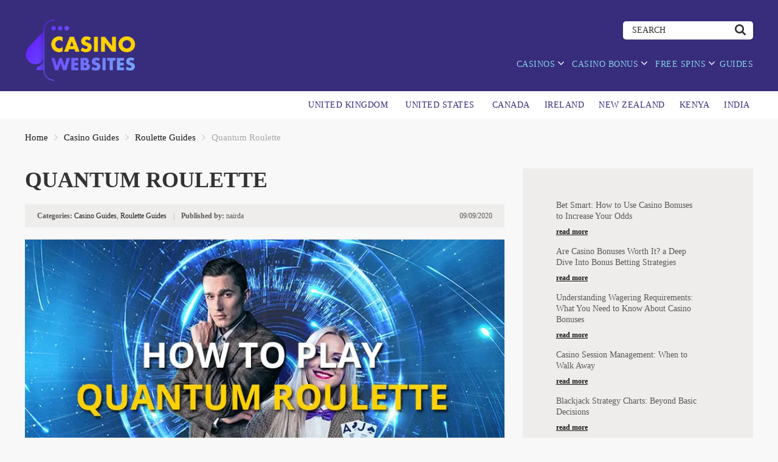

--- FILE ---
content_type: text/html; charset=UTF-8
request_url: https://www.casinowebsites.com/quantum-roulette/
body_size: 26321
content:
<!doctype html>
<html class="no-js" lang="en-US" prefix="og: https://ogp.me/ns#">
    <head>
        <meta charset="UTF-8">
        <meta http-equiv="x-ua-compatible" content="ie=edge">
        <title>How to Play Quantum Roulette | CasinoWebsites.com ?</title>
<link data-rocket-preload as="style" href="https://fonts.googleapis.com/css?family=Roboto%3A400%2C300%2C400italic%2C500%2C700%7COpen%20Sans%3A400%2C300%2C400italic%2C600%2C700&#038;display=swap" rel="preload">
<link href="https://fonts.googleapis.com/css?family=Roboto%3A400%2C300%2C400italic%2C500%2C700%7COpen%20Sans%3A400%2C300%2C400italic%2C600%2C700&#038;display=swap" media="print" onload="this.media=&#039;all&#039;" rel="stylesheet">
<noscript><link rel="stylesheet" href="https://fonts.googleapis.com/css?family=Roboto%3A400%2C300%2C400italic%2C500%2C700%7COpen%20Sans%3A400%2C300%2C400italic%2C600%2C700&#038;display=swap"></noscript>
        <meta name="viewport" content="width=device-width, initial-scale=1">
        
<!-- Search Engine Optimization by Rank Math - https://rankmath.com/ -->
<meta name="description" content="A Complete Guide to How to Play Quantum Roulette Online - Odds, bet options and payouts, strategies and much more right here ✅"/>
<meta name="robots" content="follow, index, max-snippet:-1, max-video-preview:-1, max-image-preview:large"/>
<link rel="canonical" href="https://www.casinowebsites.com/quantum-roulette/" />
<meta property="og:locale" content="en_US" />
<meta property="og:type" content="article" />
<meta property="og:title" content="How to Play Quantum Roulette | CasinoWebsites.com ?" />
<meta property="og:description" content="A Complete Guide to How to Play Quantum Roulette Online - Odds, bet options and payouts, strategies and much more right here ✅" />
<meta property="og:url" content="https://www.casinowebsites.com/quantum-roulette/" />
<meta property="og:site_name" content="CasinoWebsites.com" />
<meta property="article:section" content="Casino Guides" />
<meta property="og:updated_time" content="2021-07-16T18:52:54+02:00" />
<meta property="og:image" content="https://www.casinowebsites.com/wp-content/uploads/2020/09/How-to-play-quantum-roulette.jpg" />
<meta property="og:image:secure_url" content="https://www.casinowebsites.com/wp-content/uploads/2020/09/How-to-play-quantum-roulette.jpg" />
<meta property="og:image:width" content="823" />
<meta property="og:image:height" content="600" />
<meta property="og:image:alt" content="how to play quantum roulette" />
<meta property="og:image:type" content="image/jpeg" />
<meta property="article:published_time" content="2020-09-09T14:45:47+02:00" />
<meta property="article:modified_time" content="2021-07-16T18:52:54+02:00" />
<meta name="twitter:card" content="summary_large_image" />
<meta name="twitter:title" content="How to Play Quantum Roulette | CasinoWebsites.com ?" />
<meta name="twitter:description" content="A Complete Guide to How to Play Quantum Roulette Online - Odds, bet options and payouts, strategies and much more right here ✅" />
<meta name="twitter:image" content="https://www.casinowebsites.com/wp-content/uploads/2020/09/How-to-play-quantum-roulette.jpg" />
<meta name="twitter:label1" content="Written by" />
<meta name="twitter:data1" content="nairda" />
<meta name="twitter:label2" content="Time to read" />
<meta name="twitter:data2" content="1 minute" />
<script type="application/ld+json" class="rank-math-schema">{"@context":"https://schema.org","@graph":[{"@type":"Organization","@id":"https://www.casinowebsites.com/#organization","name":"CasinoWebsites","url":"https://www.casinowebsites.com","logo":{"@type":"ImageObject","@id":"https://www.casinowebsites.com/#logo","url":"https://www.casinowebsites.com/wp-content/uploads/2020/04/Casino_World_Logo.png","contentUrl":"https://www.casinowebsites.com/wp-content/uploads/2020/04/Casino_World_Logo.png","caption":"CasinoWebsites","inLanguage":"en-US","width":"484","height":"278"}},{"@type":"WebSite","@id":"https://www.casinowebsites.com/#website","url":"https://www.casinowebsites.com","name":"CasinoWebsites","publisher":{"@id":"https://www.casinowebsites.com/#organization"},"inLanguage":"en-US"},{"@type":"ImageObject","@id":"https://www.casinowebsites.com/wp-content/uploads/2020/09/How-to-play-quantum-roulette.jpg","url":"https://www.casinowebsites.com/wp-content/uploads/2020/09/How-to-play-quantum-roulette.jpg","width":"823","height":"600","caption":"how to play quantum roulette","inLanguage":"en-US"},{"@type":["WebPage","FAQPage"],"@id":"https://www.casinowebsites.com/quantum-roulette/#webpage","url":"https://www.casinowebsites.com/quantum-roulette/","name":"How to Play Quantum Roulette | CasinoWebsites.com ?","datePublished":"2020-09-09T14:45:47+02:00","dateModified":"2021-07-16T18:52:54+02:00","isPartOf":{"@id":"https://www.casinowebsites.com/#website"},"primaryImageOfPage":{"@id":"https://www.casinowebsites.com/wp-content/uploads/2020/09/How-to-play-quantum-roulette.jpg"},"inLanguage":"en-US","mainEntity":[{"@type":"Question","url":"https://www.casinowebsites.com/quantum-roulette/#faq-question-1599475820675","name":"How long does a game round of Quantum Roulette take?","acceptedAnswer":{"@type":"Answer","text":"Approximately 60 seconds. It is one of the slowest \u2013 if not the slowest live roulette game that you can play online."}},{"@type":"Question","url":"https://www.casinowebsites.com/quantum-roulette/#faq-question-1599475829991","name":"What are my chances of winning 500x in Quantum Roulette?","acceptedAnswer":{"@type":"Answer","text":"If you\u2019re only betting on a single number your chances of this number being struck by a 500x quantum multiplier and then also winning on it is approximately 0.19%. That is about 1 in 526 game rounds. Since a game round takes a minute or so you would have to play for nearly 9 hours straight to experience it \u2013 on average of course."}},{"@type":"Question","url":"https://www.casinowebsites.com/quantum-roulette/#faq-question-1599475857382","name":"Is Quantum Roulette identical to Lightning Roulette?","acceptedAnswer":{"@type":"Answer","text":"More or less. The biggest difference is the visual design as one of the games is using quantum magic and the other lightning. However, according to Evolution Gaming\u2019s information, the straight-up bets in Lightning Roulette have an RTP of 97.1% - 97.3% and not just 97.3% as the straight-up bets in Quantum Roulette have according to Playtech\u2019s info table."}}]},{"@type":"Person","@id":"https://www.casinowebsites.com/author/nairda/","name":"nairda","url":"https://www.casinowebsites.com/author/nairda/","image":{"@type":"ImageObject","@id":"https://secure.gravatar.com/avatar/9bdcdb43be5180c3fe73984659273874ea5fa1a38399dbeec67873c372a42596?s=96&amp;d=mm&amp;r=g","url":"https://secure.gravatar.com/avatar/9bdcdb43be5180c3fe73984659273874ea5fa1a38399dbeec67873c372a42596?s=96&amp;d=mm&amp;r=g","caption":"nairda","inLanguage":"en-US"},"worksFor":{"@id":"https://www.casinowebsites.com/#organization"}},{"@type":"BlogPosting","headline":"How to Play Quantum Roulette | CasinoWebsites.com ?","datePublished":"2020-09-09T14:45:47+02:00","dateModified":"2021-07-16T18:52:54+02:00","author":{"@id":"https://www.casinowebsites.com/author/nairda/","name":"nairda"},"publisher":{"@id":"https://www.casinowebsites.com/#organization"},"description":"A Complete Guide to How to Play Quantum Roulette Online - Odds, bet options and payouts, strategies and much more right here \u2705","name":"How to Play Quantum Roulette | CasinoWebsites.com ?","@id":"https://www.casinowebsites.com/quantum-roulette/#richSnippet","isPartOf":{"@id":"https://www.casinowebsites.com/quantum-roulette/#webpage"},"image":{"@id":"https://www.casinowebsites.com/wp-content/uploads/2020/09/How-to-play-quantum-roulette.jpg"},"inLanguage":"en-US","mainEntityOfPage":{"@id":"https://www.casinowebsites.com/quantum-roulette/#webpage"}}]}</script>
<!-- /Rank Math WordPress SEO plugin -->

<link rel='dns-prefetch' href='//fonts.googleapis.com' />
<link rel='dns-prefetch' href='//b2322866.smushcdn.com' />
<link href='https://fonts.gstatic.com' crossorigin rel='preconnect' />
		<!-- This site uses the Google Analytics by MonsterInsights plugin v8.14.1 - Using Analytics tracking - https://www.monsterinsights.com/ -->
							<script src="//www.googletagmanager.com/gtag/js?id=UA-117853839-1"  data-cfasync="false" data-wpfc-render="false" type="text/javascript" async></script>
			<script data-cfasync="false" data-wpfc-render="false" type="text/javascript">
				var mi_version = '8.14.1';
				var mi_track_user = true;
				var mi_no_track_reason = '';
				
								var disableStrs = [
										'ga-disable-G-JRMK5ZZ6VT',
															'ga-disable-UA-117853839-1',
									];

				/* Function to detect opted out users */
				function __gtagTrackerIsOptedOut() {
					for (var index = 0; index < disableStrs.length; index++) {
						if (document.cookie.indexOf(disableStrs[index] + '=true') > -1) {
							return true;
						}
					}

					return false;
				}

				/* Disable tracking if the opt-out cookie exists. */
				if (__gtagTrackerIsOptedOut()) {
					for (var index = 0; index < disableStrs.length; index++) {
						window[disableStrs[index]] = true;
					}
				}

				/* Opt-out function */
				function __gtagTrackerOptout() {
					for (var index = 0; index < disableStrs.length; index++) {
						document.cookie = disableStrs[index] + '=true; expires=Thu, 31 Dec 2099 23:59:59 UTC; path=/';
						window[disableStrs[index]] = true;
					}
				}

				if ('undefined' === typeof gaOptout) {
					function gaOptout() {
						__gtagTrackerOptout();
					}
				}
								window.dataLayer = window.dataLayer || [];

				window.MonsterInsightsDualTracker = {
					helpers: {},
					trackers: {},
				};
				if (mi_track_user) {
					function __gtagDataLayer() {
						dataLayer.push(arguments);
					}

					function __gtagTracker(type, name, parameters) {
						if (!parameters) {
							parameters = {};
						}

						if (parameters.send_to) {
							__gtagDataLayer.apply(null, arguments);
							return;
						}

						if (type === 'event') {
														parameters.send_to = monsterinsights_frontend.v4_id;
							var hookName = name;
							if (typeof parameters['event_category'] !== 'undefined') {
								hookName = parameters['event_category'] + ':' + name;
							}

							if (typeof MonsterInsightsDualTracker.trackers[hookName] !== 'undefined') {
								MonsterInsightsDualTracker.trackers[hookName](parameters);
							} else {
								__gtagDataLayer('event', name, parameters);
							}
							
														parameters.send_to = monsterinsights_frontend.ua;
							__gtagDataLayer(type, name, parameters);
													} else {
							__gtagDataLayer.apply(null, arguments);
						}
					}

					__gtagTracker('js', new Date());
					__gtagTracker('set', {
						'developer_id.dZGIzZG': true,
											});
										__gtagTracker('config', 'G-JRMK5ZZ6VT', {"forceSSL":"true","anonymize_ip":"true"} );
															__gtagTracker('config', 'UA-117853839-1', {"forceSSL":"true","anonymize_ip":"true"} );
										window.gtag = __gtagTracker;										(function () {
						/* https://developers.google.com/analytics/devguides/collection/analyticsjs/ */
						/* ga and __gaTracker compatibility shim. */
						var noopfn = function () {
							return null;
						};
						var newtracker = function () {
							return new Tracker();
						};
						var Tracker = function () {
							return null;
						};
						var p = Tracker.prototype;
						p.get = noopfn;
						p.set = noopfn;
						p.send = function () {
							var args = Array.prototype.slice.call(arguments);
							args.unshift('send');
							__gaTracker.apply(null, args);
						};
						var __gaTracker = function () {
							var len = arguments.length;
							if (len === 0) {
								return;
							}
							var f = arguments[len - 1];
							if (typeof f !== 'object' || f === null || typeof f.hitCallback !== 'function') {
								if ('send' === arguments[0]) {
									var hitConverted, hitObject = false, action;
									if ('event' === arguments[1]) {
										if ('undefined' !== typeof arguments[3]) {
											hitObject = {
												'eventAction': arguments[3],
												'eventCategory': arguments[2],
												'eventLabel': arguments[4],
												'value': arguments[5] ? arguments[5] : 1,
											}
										}
									}
									if ('pageview' === arguments[1]) {
										if ('undefined' !== typeof arguments[2]) {
											hitObject = {
												'eventAction': 'page_view',
												'page_path': arguments[2],
											}
										}
									}
									if (typeof arguments[2] === 'object') {
										hitObject = arguments[2];
									}
									if (typeof arguments[5] === 'object') {
										Object.assign(hitObject, arguments[5]);
									}
									if ('undefined' !== typeof arguments[1].hitType) {
										hitObject = arguments[1];
										if ('pageview' === hitObject.hitType) {
											hitObject.eventAction = 'page_view';
										}
									}
									if (hitObject) {
										action = 'timing' === arguments[1].hitType ? 'timing_complete' : hitObject.eventAction;
										hitConverted = mapArgs(hitObject);
										__gtagTracker('event', action, hitConverted);
									}
								}
								return;
							}

							function mapArgs(args) {
								var arg, hit = {};
								var gaMap = {
									'eventCategory': 'event_category',
									'eventAction': 'event_action',
									'eventLabel': 'event_label',
									'eventValue': 'event_value',
									'nonInteraction': 'non_interaction',
									'timingCategory': 'event_category',
									'timingVar': 'name',
									'timingValue': 'value',
									'timingLabel': 'event_label',
									'page': 'page_path',
									'location': 'page_location',
									'title': 'page_title',
								};
								for (arg in args) {
																		if (!(!args.hasOwnProperty(arg) || !gaMap.hasOwnProperty(arg))) {
										hit[gaMap[arg]] = args[arg];
									} else {
										hit[arg] = args[arg];
									}
								}
								return hit;
							}

							try {
								f.hitCallback();
							} catch (ex) {
							}
						};
						__gaTracker.create = newtracker;
						__gaTracker.getByName = newtracker;
						__gaTracker.getAll = function () {
							return [];
						};
						__gaTracker.remove = noopfn;
						__gaTracker.loaded = true;
						window['__gaTracker'] = __gaTracker;
					})();
									} else {
										console.log("");
					(function () {
						function __gtagTracker() {
							return null;
						}

						window['__gtagTracker'] = __gtagTracker;
						window['gtag'] = __gtagTracker;
					})();
									}
			</script>
				<!-- / Google Analytics by MonsterInsights -->
		<style id='wp-img-auto-sizes-contain-inline-css' type='text/css'>
img:is([sizes=auto i],[sizes^="auto," i]){contain-intrinsic-size:3000px 1500px}
/*# sourceURL=wp-img-auto-sizes-contain-inline-css */
</style>
<style id='wp-block-library-inline-css' type='text/css'>
:root{--wp-block-synced-color:#7a00df;--wp-block-synced-color--rgb:122,0,223;--wp-bound-block-color:var(--wp-block-synced-color);--wp-editor-canvas-background:#ddd;--wp-admin-theme-color:#007cba;--wp-admin-theme-color--rgb:0,124,186;--wp-admin-theme-color-darker-10:#006ba1;--wp-admin-theme-color-darker-10--rgb:0,107,160.5;--wp-admin-theme-color-darker-20:#005a87;--wp-admin-theme-color-darker-20--rgb:0,90,135;--wp-admin-border-width-focus:2px}@media (min-resolution:192dpi){:root{--wp-admin-border-width-focus:1.5px}}.wp-element-button{cursor:pointer}:root .has-very-light-gray-background-color{background-color:#eee}:root .has-very-dark-gray-background-color{background-color:#313131}:root .has-very-light-gray-color{color:#eee}:root .has-very-dark-gray-color{color:#313131}:root .has-vivid-green-cyan-to-vivid-cyan-blue-gradient-background{background:linear-gradient(135deg,#00d084,#0693e3)}:root .has-purple-crush-gradient-background{background:linear-gradient(135deg,#34e2e4,#4721fb 50%,#ab1dfe)}:root .has-hazy-dawn-gradient-background{background:linear-gradient(135deg,#faaca8,#dad0ec)}:root .has-subdued-olive-gradient-background{background:linear-gradient(135deg,#fafae1,#67a671)}:root .has-atomic-cream-gradient-background{background:linear-gradient(135deg,#fdd79a,#004a59)}:root .has-nightshade-gradient-background{background:linear-gradient(135deg,#330968,#31cdcf)}:root .has-midnight-gradient-background{background:linear-gradient(135deg,#020381,#2874fc)}:root{--wp--preset--font-size--normal:16px;--wp--preset--font-size--huge:42px}.has-regular-font-size{font-size:1em}.has-larger-font-size{font-size:2.625em}.has-normal-font-size{font-size:var(--wp--preset--font-size--normal)}.has-huge-font-size{font-size:var(--wp--preset--font-size--huge)}.has-text-align-center{text-align:center}.has-text-align-left{text-align:left}.has-text-align-right{text-align:right}.has-fit-text{white-space:nowrap!important}#end-resizable-editor-section{display:none}.aligncenter{clear:both}.items-justified-left{justify-content:flex-start}.items-justified-center{justify-content:center}.items-justified-right{justify-content:flex-end}.items-justified-space-between{justify-content:space-between}.screen-reader-text{border:0;clip-path:inset(50%);height:1px;margin:-1px;overflow:hidden;padding:0;position:absolute;width:1px;word-wrap:normal!important}.screen-reader-text:focus{background-color:#ddd;clip-path:none;color:#444;display:block;font-size:1em;height:auto;left:5px;line-height:normal;padding:15px 23px 14px;text-decoration:none;top:5px;width:auto;z-index:100000}html :where(.has-border-color){border-style:solid}html :where([style*=border-top-color]){border-top-style:solid}html :where([style*=border-right-color]){border-right-style:solid}html :where([style*=border-bottom-color]){border-bottom-style:solid}html :where([style*=border-left-color]){border-left-style:solid}html :where([style*=border-width]){border-style:solid}html :where([style*=border-top-width]){border-top-style:solid}html :where([style*=border-right-width]){border-right-style:solid}html :where([style*=border-bottom-width]){border-bottom-style:solid}html :where([style*=border-left-width]){border-left-style:solid}html :where(img[class*=wp-image-]){height:auto;max-width:100%}:where(figure){margin:0 0 1em}html :where(.is-position-sticky){--wp-admin--admin-bar--position-offset:var(--wp-admin--admin-bar--height,0px)}@media screen and (max-width:600px){html :where(.is-position-sticky){--wp-admin--admin-bar--position-offset:0px}}

/*# sourceURL=wp-block-library-inline-css */
</style><style id='wp-block-heading-inline-css' type='text/css'>
h1:where(.wp-block-heading).has-background,h2:where(.wp-block-heading).has-background,h3:where(.wp-block-heading).has-background,h4:where(.wp-block-heading).has-background,h5:where(.wp-block-heading).has-background,h6:where(.wp-block-heading).has-background{padding:1.25em 2.375em}h1.has-text-align-left[style*=writing-mode]:where([style*=vertical-lr]),h1.has-text-align-right[style*=writing-mode]:where([style*=vertical-rl]),h2.has-text-align-left[style*=writing-mode]:where([style*=vertical-lr]),h2.has-text-align-right[style*=writing-mode]:where([style*=vertical-rl]),h3.has-text-align-left[style*=writing-mode]:where([style*=vertical-lr]),h3.has-text-align-right[style*=writing-mode]:where([style*=vertical-rl]),h4.has-text-align-left[style*=writing-mode]:where([style*=vertical-lr]),h4.has-text-align-right[style*=writing-mode]:where([style*=vertical-rl]),h5.has-text-align-left[style*=writing-mode]:where([style*=vertical-lr]),h5.has-text-align-right[style*=writing-mode]:where([style*=vertical-rl]),h6.has-text-align-left[style*=writing-mode]:where([style*=vertical-lr]),h6.has-text-align-right[style*=writing-mode]:where([style*=vertical-rl]){rotate:180deg}
/*# sourceURL=https://www.casinowebsites.com/wp-includes/blocks/heading/style.min.css */
</style>
<style id='wp-block-list-inline-css' type='text/css'>
ol,ul{box-sizing:border-box}:root :where(.wp-block-list.has-background){padding:1.25em 2.375em}
/*# sourceURL=https://www.casinowebsites.com/wp-includes/blocks/list/style.min.css */
</style>
<style id='wp-block-columns-inline-css' type='text/css'>
.wp-block-columns{box-sizing:border-box;display:flex;flex-wrap:wrap!important}@media (min-width:782px){.wp-block-columns{flex-wrap:nowrap!important}}.wp-block-columns{align-items:normal!important}.wp-block-columns.are-vertically-aligned-top{align-items:flex-start}.wp-block-columns.are-vertically-aligned-center{align-items:center}.wp-block-columns.are-vertically-aligned-bottom{align-items:flex-end}@media (max-width:781px){.wp-block-columns:not(.is-not-stacked-on-mobile)>.wp-block-column{flex-basis:100%!important}}@media (min-width:782px){.wp-block-columns:not(.is-not-stacked-on-mobile)>.wp-block-column{flex-basis:0;flex-grow:1}.wp-block-columns:not(.is-not-stacked-on-mobile)>.wp-block-column[style*=flex-basis]{flex-grow:0}}.wp-block-columns.is-not-stacked-on-mobile{flex-wrap:nowrap!important}.wp-block-columns.is-not-stacked-on-mobile>.wp-block-column{flex-basis:0;flex-grow:1}.wp-block-columns.is-not-stacked-on-mobile>.wp-block-column[style*=flex-basis]{flex-grow:0}:where(.wp-block-columns){margin-bottom:1.75em}:where(.wp-block-columns.has-background){padding:1.25em 2.375em}.wp-block-column{flex-grow:1;min-width:0;overflow-wrap:break-word;word-break:break-word}.wp-block-column.is-vertically-aligned-top{align-self:flex-start}.wp-block-column.is-vertically-aligned-center{align-self:center}.wp-block-column.is-vertically-aligned-bottom{align-self:flex-end}.wp-block-column.is-vertically-aligned-stretch{align-self:stretch}.wp-block-column.is-vertically-aligned-bottom,.wp-block-column.is-vertically-aligned-center,.wp-block-column.is-vertically-aligned-top{width:100%}
/*# sourceURL=https://www.casinowebsites.com/wp-includes/blocks/columns/style.min.css */
</style>
<style id='wp-block-paragraph-inline-css' type='text/css'>
.is-small-text{font-size:.875em}.is-regular-text{font-size:1em}.is-large-text{font-size:2.25em}.is-larger-text{font-size:3em}.has-drop-cap:not(:focus):first-letter{float:left;font-size:8.4em;font-style:normal;font-weight:100;line-height:.68;margin:.05em .1em 0 0;text-transform:uppercase}body.rtl .has-drop-cap:not(:focus):first-letter{float:none;margin-left:.1em}p.has-drop-cap.has-background{overflow:hidden}:root :where(p.has-background){padding:1.25em 2.375em}:where(p.has-text-color:not(.has-link-color)) a{color:inherit}p.has-text-align-left[style*="writing-mode:vertical-lr"],p.has-text-align-right[style*="writing-mode:vertical-rl"]{rotate:180deg}
/*# sourceURL=https://www.casinowebsites.com/wp-includes/blocks/paragraph/style.min.css */
</style>
<style id='wp-block-quote-inline-css' type='text/css'>
.wp-block-quote{box-sizing:border-box;overflow-wrap:break-word}.wp-block-quote.is-large:where(:not(.is-style-plain)),.wp-block-quote.is-style-large:where(:not(.is-style-plain)){margin-bottom:1em;padding:0 1em}.wp-block-quote.is-large:where(:not(.is-style-plain)) p,.wp-block-quote.is-style-large:where(:not(.is-style-plain)) p{font-size:1.5em;font-style:italic;line-height:1.6}.wp-block-quote.is-large:where(:not(.is-style-plain)) cite,.wp-block-quote.is-large:where(:not(.is-style-plain)) footer,.wp-block-quote.is-style-large:where(:not(.is-style-plain)) cite,.wp-block-quote.is-style-large:where(:not(.is-style-plain)) footer{font-size:1.125em;text-align:right}.wp-block-quote>cite{display:block}
/*# sourceURL=https://www.casinowebsites.com/wp-includes/blocks/quote/style.min.css */
</style>
<style id='wp-block-spacer-inline-css' type='text/css'>
.wp-block-spacer{clear:both}
/*# sourceURL=https://www.casinowebsites.com/wp-includes/blocks/spacer/style.min.css */
</style>
<style id='global-styles-inline-css' type='text/css'>
:root{--wp--preset--aspect-ratio--square: 1;--wp--preset--aspect-ratio--4-3: 4/3;--wp--preset--aspect-ratio--3-4: 3/4;--wp--preset--aspect-ratio--3-2: 3/2;--wp--preset--aspect-ratio--2-3: 2/3;--wp--preset--aspect-ratio--16-9: 16/9;--wp--preset--aspect-ratio--9-16: 9/16;--wp--preset--color--black: #000000;--wp--preset--color--cyan-bluish-gray: #abb8c3;--wp--preset--color--white: #ffffff;--wp--preset--color--pale-pink: #f78da7;--wp--preset--color--vivid-red: #cf2e2e;--wp--preset--color--luminous-vivid-orange: #ff6900;--wp--preset--color--luminous-vivid-amber: #fcb900;--wp--preset--color--light-green-cyan: #7bdcb5;--wp--preset--color--vivid-green-cyan: #00d084;--wp--preset--color--pale-cyan-blue: #8ed1fc;--wp--preset--color--vivid-cyan-blue: #0693e3;--wp--preset--color--vivid-purple: #9b51e0;--wp--preset--gradient--vivid-cyan-blue-to-vivid-purple: linear-gradient(135deg,rgb(6,147,227) 0%,rgb(155,81,224) 100%);--wp--preset--gradient--light-green-cyan-to-vivid-green-cyan: linear-gradient(135deg,rgb(122,220,180) 0%,rgb(0,208,130) 100%);--wp--preset--gradient--luminous-vivid-amber-to-luminous-vivid-orange: linear-gradient(135deg,rgb(252,185,0) 0%,rgb(255,105,0) 100%);--wp--preset--gradient--luminous-vivid-orange-to-vivid-red: linear-gradient(135deg,rgb(255,105,0) 0%,rgb(207,46,46) 100%);--wp--preset--gradient--very-light-gray-to-cyan-bluish-gray: linear-gradient(135deg,rgb(238,238,238) 0%,rgb(169,184,195) 100%);--wp--preset--gradient--cool-to-warm-spectrum: linear-gradient(135deg,rgb(74,234,220) 0%,rgb(151,120,209) 20%,rgb(207,42,186) 40%,rgb(238,44,130) 60%,rgb(251,105,98) 80%,rgb(254,248,76) 100%);--wp--preset--gradient--blush-light-purple: linear-gradient(135deg,rgb(255,206,236) 0%,rgb(152,150,240) 100%);--wp--preset--gradient--blush-bordeaux: linear-gradient(135deg,rgb(254,205,165) 0%,rgb(254,45,45) 50%,rgb(107,0,62) 100%);--wp--preset--gradient--luminous-dusk: linear-gradient(135deg,rgb(255,203,112) 0%,rgb(199,81,192) 50%,rgb(65,88,208) 100%);--wp--preset--gradient--pale-ocean: linear-gradient(135deg,rgb(255,245,203) 0%,rgb(182,227,212) 50%,rgb(51,167,181) 100%);--wp--preset--gradient--electric-grass: linear-gradient(135deg,rgb(202,248,128) 0%,rgb(113,206,126) 100%);--wp--preset--gradient--midnight: linear-gradient(135deg,rgb(2,3,129) 0%,rgb(40,116,252) 100%);--wp--preset--font-size--small: 13px;--wp--preset--font-size--medium: 20px;--wp--preset--font-size--large: 36px;--wp--preset--font-size--x-large: 42px;--wp--preset--spacing--20: 0.44rem;--wp--preset--spacing--30: 0.67rem;--wp--preset--spacing--40: 1rem;--wp--preset--spacing--50: 1.5rem;--wp--preset--spacing--60: 2.25rem;--wp--preset--spacing--70: 3.38rem;--wp--preset--spacing--80: 5.06rem;--wp--preset--shadow--natural: 6px 6px 9px rgba(0, 0, 0, 0.2);--wp--preset--shadow--deep: 12px 12px 50px rgba(0, 0, 0, 0.4);--wp--preset--shadow--sharp: 6px 6px 0px rgba(0, 0, 0, 0.2);--wp--preset--shadow--outlined: 6px 6px 0px -3px rgb(255, 255, 255), 6px 6px rgb(0, 0, 0);--wp--preset--shadow--crisp: 6px 6px 0px rgb(0, 0, 0);}:where(.is-layout-flex){gap: 0.5em;}:where(.is-layout-grid){gap: 0.5em;}body .is-layout-flex{display: flex;}.is-layout-flex{flex-wrap: wrap;align-items: center;}.is-layout-flex > :is(*, div){margin: 0;}body .is-layout-grid{display: grid;}.is-layout-grid > :is(*, div){margin: 0;}:where(.wp-block-columns.is-layout-flex){gap: 2em;}:where(.wp-block-columns.is-layout-grid){gap: 2em;}:where(.wp-block-post-template.is-layout-flex){gap: 1.25em;}:where(.wp-block-post-template.is-layout-grid){gap: 1.25em;}.has-black-color{color: var(--wp--preset--color--black) !important;}.has-cyan-bluish-gray-color{color: var(--wp--preset--color--cyan-bluish-gray) !important;}.has-white-color{color: var(--wp--preset--color--white) !important;}.has-pale-pink-color{color: var(--wp--preset--color--pale-pink) !important;}.has-vivid-red-color{color: var(--wp--preset--color--vivid-red) !important;}.has-luminous-vivid-orange-color{color: var(--wp--preset--color--luminous-vivid-orange) !important;}.has-luminous-vivid-amber-color{color: var(--wp--preset--color--luminous-vivid-amber) !important;}.has-light-green-cyan-color{color: var(--wp--preset--color--light-green-cyan) !important;}.has-vivid-green-cyan-color{color: var(--wp--preset--color--vivid-green-cyan) !important;}.has-pale-cyan-blue-color{color: var(--wp--preset--color--pale-cyan-blue) !important;}.has-vivid-cyan-blue-color{color: var(--wp--preset--color--vivid-cyan-blue) !important;}.has-vivid-purple-color{color: var(--wp--preset--color--vivid-purple) !important;}.has-black-background-color{background-color: var(--wp--preset--color--black) !important;}.has-cyan-bluish-gray-background-color{background-color: var(--wp--preset--color--cyan-bluish-gray) !important;}.has-white-background-color{background-color: var(--wp--preset--color--white) !important;}.has-pale-pink-background-color{background-color: var(--wp--preset--color--pale-pink) !important;}.has-vivid-red-background-color{background-color: var(--wp--preset--color--vivid-red) !important;}.has-luminous-vivid-orange-background-color{background-color: var(--wp--preset--color--luminous-vivid-orange) !important;}.has-luminous-vivid-amber-background-color{background-color: var(--wp--preset--color--luminous-vivid-amber) !important;}.has-light-green-cyan-background-color{background-color: var(--wp--preset--color--light-green-cyan) !important;}.has-vivid-green-cyan-background-color{background-color: var(--wp--preset--color--vivid-green-cyan) !important;}.has-pale-cyan-blue-background-color{background-color: var(--wp--preset--color--pale-cyan-blue) !important;}.has-vivid-cyan-blue-background-color{background-color: var(--wp--preset--color--vivid-cyan-blue) !important;}.has-vivid-purple-background-color{background-color: var(--wp--preset--color--vivid-purple) !important;}.has-black-border-color{border-color: var(--wp--preset--color--black) !important;}.has-cyan-bluish-gray-border-color{border-color: var(--wp--preset--color--cyan-bluish-gray) !important;}.has-white-border-color{border-color: var(--wp--preset--color--white) !important;}.has-pale-pink-border-color{border-color: var(--wp--preset--color--pale-pink) !important;}.has-vivid-red-border-color{border-color: var(--wp--preset--color--vivid-red) !important;}.has-luminous-vivid-orange-border-color{border-color: var(--wp--preset--color--luminous-vivid-orange) !important;}.has-luminous-vivid-amber-border-color{border-color: var(--wp--preset--color--luminous-vivid-amber) !important;}.has-light-green-cyan-border-color{border-color: var(--wp--preset--color--light-green-cyan) !important;}.has-vivid-green-cyan-border-color{border-color: var(--wp--preset--color--vivid-green-cyan) !important;}.has-pale-cyan-blue-border-color{border-color: var(--wp--preset--color--pale-cyan-blue) !important;}.has-vivid-cyan-blue-border-color{border-color: var(--wp--preset--color--vivid-cyan-blue) !important;}.has-vivid-purple-border-color{border-color: var(--wp--preset--color--vivid-purple) !important;}.has-vivid-cyan-blue-to-vivid-purple-gradient-background{background: var(--wp--preset--gradient--vivid-cyan-blue-to-vivid-purple) !important;}.has-light-green-cyan-to-vivid-green-cyan-gradient-background{background: var(--wp--preset--gradient--light-green-cyan-to-vivid-green-cyan) !important;}.has-luminous-vivid-amber-to-luminous-vivid-orange-gradient-background{background: var(--wp--preset--gradient--luminous-vivid-amber-to-luminous-vivid-orange) !important;}.has-luminous-vivid-orange-to-vivid-red-gradient-background{background: var(--wp--preset--gradient--luminous-vivid-orange-to-vivid-red) !important;}.has-very-light-gray-to-cyan-bluish-gray-gradient-background{background: var(--wp--preset--gradient--very-light-gray-to-cyan-bluish-gray) !important;}.has-cool-to-warm-spectrum-gradient-background{background: var(--wp--preset--gradient--cool-to-warm-spectrum) !important;}.has-blush-light-purple-gradient-background{background: var(--wp--preset--gradient--blush-light-purple) !important;}.has-blush-bordeaux-gradient-background{background: var(--wp--preset--gradient--blush-bordeaux) !important;}.has-luminous-dusk-gradient-background{background: var(--wp--preset--gradient--luminous-dusk) !important;}.has-pale-ocean-gradient-background{background: var(--wp--preset--gradient--pale-ocean) !important;}.has-electric-grass-gradient-background{background: var(--wp--preset--gradient--electric-grass) !important;}.has-midnight-gradient-background{background: var(--wp--preset--gradient--midnight) !important;}.has-small-font-size{font-size: var(--wp--preset--font-size--small) !important;}.has-medium-font-size{font-size: var(--wp--preset--font-size--medium) !important;}.has-large-font-size{font-size: var(--wp--preset--font-size--large) !important;}.has-x-large-font-size{font-size: var(--wp--preset--font-size--x-large) !important;}
:where(.wp-block-columns.is-layout-flex){gap: 2em;}:where(.wp-block-columns.is-layout-grid){gap: 2em;}
/*# sourceURL=global-styles-inline-css */
</style>
<style id='core-block-supports-inline-css' type='text/css'>
.wp-container-core-columns-is-layout-9d6595d7{flex-wrap:nowrap;}
/*# sourceURL=core-block-supports-inline-css */
</style>

<style id='classic-theme-styles-inline-css' type='text/css'>
/*! This file is auto-generated */
.wp-block-button__link{color:#fff;background-color:#32373c;border-radius:9999px;box-shadow:none;text-decoration:none;padding:calc(.667em + 2px) calc(1.333em + 2px);font-size:1.125em}.wp-block-file__button{background:#32373c;color:#fff;text-decoration:none}
/*# sourceURL=/wp-includes/css/classic-themes.min.css */
</style>
<link data-minify="1" rel='stylesheet' id='adm-global-style-css' href='https://www.casinowebsites.com/wp-content/cache/min/1/wp-content/plugins/adm-global-tools/css/style.min.css?ver=1739472457' type='text/css' media='all' />
<link rel='stylesheet' id='adm-poka-style-css' href='https://www.casinowebsites.com/wp-content/plugins/adm-poka-tools/css/style.min.css?v=2.4&#038;ver=6.9' type='text/css' media='all' />
<link rel='stylesheet' id='cookie-notice-front-css' href='https://www.casinowebsites.com/wp-content/plugins/cookie-notice/css/front.min.css?ver=2.5.7' type='text/css' media='all' />
<link data-minify="1" rel='stylesheet' id='pokaes-style-css' href='https://www.casinowebsites.com/wp-content/cache/min/1/wp-content/plugins/poka-extra-shortcodes/assets/css/style.css?ver=1739472457' type='text/css' media='all' />
<link rel='preload' as='font' type='font/woff' crossorigin='anonymous' id='poka-preload-poka-font-css' href='https://www.casinowebsites.com/wp-content/themes/pokatheme/fonts/poka.woff?v=2.1'  />

<link data-minify="1" rel='stylesheet' id='poka-vendor-styles-css' href='https://www.casinowebsites.com/wp-content/cache/min/1/wp-content/themes/pokatheme/css/styles-vendor.min.css?ver=1739472457' type='text/css' media='all' />
<link rel='stylesheet' id='poka-main-styles-css' href='https://www.casinowebsites.com/wp-content/themes/pokatheme/css/styles.min.css?ver=1732612268' type='text/css' media='all' />
<link rel='stylesheet' id='pokageo-flag-icons-css' href='https://www.casinowebsites.com/wp-content/plugins/poka-geolocation//assets/css/flag-icon.min.css?ver=3.5.0' type='text/css' media='all' />
<link rel='stylesheet' id='tablepress-default-css' href='https://www.casinowebsites.com/wp-content/tablepress-combined.min.css?ver=7' type='text/css' media='all' />
<link data-minify="1" rel='stylesheet' id='childstyle-css' href='https://www.casinowebsites.com/wp-content/cache/min/1/wp-content/themes/casinowebsites_com/style.css?ver=1739472457' type='text/css' media='all' />
<script data-minify="1" type="text/javascript" src="https://www.casinowebsites.com/wp-content/cache/min/1/wp-content/plugins/google-analytics-premium/assets/js/frontend-gtag.js?ver=1739472457" id="monsterinsights-frontend-script-js"></script>
<script data-cfasync="false" data-wpfc-render="false" type="text/javascript" id='monsterinsights-frontend-script-js-extra'>/* <![CDATA[ */
var monsterinsights_frontend = {"js_events_tracking":"true","download_extensions":"doc,pdf,ppt,zip,xls,docx,pptx,xlsx","inbound_paths":"[{\"path\":\"\\\/go\\\/\",\"label\":\"affiliate\"}]","home_url":"https:\/\/www.casinowebsites.com","hash_tracking":"false","ua":"UA-117853839-1","v4_id":"G-JRMK5ZZ6VT"};/* ]]> */
</script>
<script type="text/javascript" src="https://www.casinowebsites.com/wp-includes/js/jquery/jquery.min.js?ver=3.7.1" id="jquery-core-js"></script>
<script type="text/javascript" src="https://www.casinowebsites.com/wp-content/plugins/adm-global-tools/js/scripts.min.js?v=2.2.20.8&amp;ver=6.9" id="adm-global-script-js"></script>
<script type="text/javascript" id="adm-global-event-tracking-js-extra">
/* <![CDATA[ */
var data = {"pageTitle":"Quantum Roulette","disableTrackButtons":"","disableTrackImageLinks":""};
//# sourceURL=adm-global-event-tracking-js-extra
/* ]]> */
</script>
<script data-minify="1" type="text/javascript" src="https://www.casinowebsites.com/wp-content/cache/min/1/wp-content/plugins/adm-global-tools/js/event-tracking.js?ver=1739472457" id="adm-global-event-tracking-js"></script>
<script type="text/javascript" src="https://www.casinowebsites.com/wp-content/plugins/adm-global-tools/js/slick.min.js?ver=6.9" id="jqueryslider-js"></script>
<script data-minify="1" type="text/javascript" src="https://www.casinowebsites.com/wp-content/cache/min/1/wp-content/plugins/adm-global-tools/js/jquery-cookie.js?ver=1739472457" id="jquerycookie-js"></script>
<script type="text/javascript" src="https://www.casinowebsites.com/wp-content/plugins/adm-poka-tools/js/scripts.min.js?v=2.4&amp;ver=6.9" id="adm-poka-script-js"></script>
<script data-minify="1" type="text/javascript" src="https://www.casinowebsites.com/wp-content/cache/min/1/wp-content/plugins/adm-poka-tools/js/event-tracking.js?ver=1739472457" id="adm-poka-event-tracking-js"></script>
<script type="text/javascript" id="cookie-notice-front-js-before">
/* <![CDATA[ */
var cnArgs = {"ajaxUrl":"https:\/\/www.casinowebsites.com\/wp-admin\/admin-ajax.php","nonce":"8002b473c7","hideEffect":"fade","position":"bottom","onScroll":false,"onScrollOffset":100,"onClick":false,"cookieName":"cookie_notice_accepted","cookieTime":2592000,"cookieTimeRejected":2592000,"globalCookie":false,"redirection":false,"cache":true,"revokeCookies":false,"revokeCookiesOpt":"automatic"};

//# sourceURL=cookie-notice-front-js-before
/* ]]> */
</script>
<script type="text/javascript" src="https://www.casinowebsites.com/wp-content/plugins/cookie-notice/js/front.min.js?ver=2.5.7" id="cookie-notice-front-js"></script>
        <script type="text/javascript" id="gt_preload_images" nowprocket>
            document.addEventListener('DOMContentLoaded', function () {

                var links = [];

                
                // Find all img tags with the specified class directly under .adm-preload
                var preloadImages = document.querySelectorAll('.adm-preload img');

                preloadImages.forEach(function (image) {
                    var imageUrl = image.currentSrc || image.src;

                    if (imageUrl) {
                    // Create the link element and push it to the array
                        links.push('<link rel="preload" href="' + imageUrl + '" as="image">');
                    }
                });

                // Append the links to the head
                document.head.insertAdjacentHTML('beforeend', links.join(''));
            });

        </script>
        <!-- / HREFLANG Tags by DCGWS Version 2.0.0 -->
<!-- / HREFLANG Tags by DCGWS -->

            <style id="pokageo-inline-css" type="text/css">
                .pokageo-notification{display:flex;align-items:center;margin:20px 0;background-color:#e2e2e2;padding:10px;border-radius:7px}.pokageo-notification__flag{border-radius:100%;overflow:hidden;margin-right:10px}.pokageo-notification__flag img{width:40px}.pokageo-notification__text{font-weight:700}            </style>

        <link rel="amphtml" href="https://www.casinowebsites.com/quantum-roulette/amp/"><link rel="icon" href="https://b2322866.smushcdn.com/2322866/wp-content/uploads/2020/01/fav-270x270-1-55x55.png?lossy=0&strip=1&webp=1" sizes="32x32" />
<link rel="icon" href="https://b2322866.smushcdn.com/2322866/wp-content/uploads/2020/01/fav-270x270-1.png?lossy=0&strip=1&webp=1" sizes="192x192" />
<link rel="apple-touch-icon" href="https://b2322866.smushcdn.com/2322866/wp-content/uploads/2020/01/fav-270x270-1.png?lossy=0&strip=1&webp=1" />
<meta name="msapplication-TileImage" content="https://www.casinowebsites.com/wp-content/uploads/2020/01/fav-270x270-1.png" />
		<style type="text/css" id="wp-custom-css">
			td a{
	color:#1b81ff;
	text-decoration:underline;
}
.aff-single-widget-big {
	border-radius: 20px;
}

.aff-single-widget-big h4 {
	font-size: 20px; 
}

.aff-single-widget-big .item-descr {
	display: none;
}

.footer {
	padding-top: 30px;
	margin-top: 0!important;
}

.footer-copyright .container{
	display:flex;
	justify-content: center;
}

.footerlogo {
	float:left;
	margin-right: 20px;
}

.footer .widget-columns {
	margin: 0;
}

.footer .footer-top .widget-columns .widget {
	padding: 0 0 10px;
	margin-bottom: 0;
}

.sidebar .widget-s1 .widget-sites-group .text-down .btn {
	min-width: 116px;
}

.aff-single-widget-xl {
	margin-bottom: 25px;
}

.background-fixed {
	background-attachment: fixed;
}

.dark-bg {
	color: #333333;
}

.pros h3 {
	color: #33ab2a;
	font-size: 60px;

}
.cons h3 {
	color: #FF0000;
	font-size: 60px;

}

.review-bottom-group>img {
	max-width: 240px;
}

.mapsvg-map-container {
	padding-bottom: 50px;
}

.boxed-columns .wp-block-column {

    background: rgba(0,0,0,0.03);
    padding: 30px;
}

@media screen and (min-width: 991px) {

	.aff-single-widget-big .row {
		margin-bottom: 10px;
	}
	
	.aff-single-widget-big .rating 		{
		zoom: 0.7;
	}
	
}
h1, h2, h3 {
    color: #333333;
		font-weight:700!important;
}
h1{
	text-transform:uppercase;
}
.aff-single-widget-xl {
    background: rgba(255, 255, 255, 0.8);
	  border: 1px solid #cccccc;
	
	}
.btn.btn--blue {
    background: rgba(255, 255, 255, 0.5);
    border-color: #EC507E;
    color: #EC507E;
}

h2.has-text-align-center.H-Stars{
	color: #FFCC33;
}

.icon {
	display: block;
	height: 20px;
	width: auto;
}

.head-menu .menu>li ul {
	display: none !important;
}

.head-menu .menu>li:hover ul {
	display: block !important;
}

 .head-menu .menu>li>ul {
    top: 26px;
}

.head-menu .menu li.menu-item-has-children>a {
	padding: 10px 5px;
	line-height: 0.8;
}

.head-menu .menu#menu-secondary-menu >li>ul.sub-menu {
	top: 36px;
	background: #EFEFEF;
}

#custom_html-3 .textwidget .addinfo{
	display:flex; 
	justify-content: center;
	text-align: center;
}		</style>
		<noscript><style id="rocket-lazyload-nojs-css">.rll-youtube-player, [data-lazy-src]{display:none !important;}</style></noscript>		

    <meta name="generator" content="WP Rocket 3.19.4" data-wpr-features="wpr_minify_js wpr_lazyload_images wpr_lazyload_iframes wpr_image_dimensions wpr_minify_css wpr_desktop" /></head>
    <body class="wp-singular post-template-default single single-post postid-8890 single-format-standard wp-theme-pokatheme wp-child-theme-casinowebsites_com cookies-not-set body-header-style3 body-show-breadcrumbs geoloc-enabled geoloc-country-code-us geoloc-country-name-united_states">
        <!--[if lt IE 8]>
            <p class="browserupgrade">You are using an <strong>outdated</strong> browser. Please <a href="http://browsehappy.com/">upgrade your browser</a> to improve your experience.</p>
        <![endif]-->
        <div data-rocket-location-hash="1e34f52e4861ac013126042d6543ea33" id="page-wrapper">

					
        <header >
    <div data-rocket-location-hash="d2683395627db586e8f74ea6e62e3e49" class="head-inline">
        <div data-rocket-location-hash="ca23f7c07336b7cf8c7766d2ffffc9d9" class="container">
            <div class="row">
                <div class="col-sm-12 col-lg-2">
                    <a href="https://www.casinowebsites.com" id="logo">
                        <img width="484" height="278" src="data:image/svg+xml,%3Csvg%20xmlns='http://www.w3.org/2000/svg'%20viewBox='0%200%20484%20278'%3E%3C/svg%3E" alt="CasinoWebsites.com" data-lazy-src="https://b2322866.smushcdn.com/2322866/wp-content/uploads/2019/12/Casino_World_Logo.png?lossy=0&strip=1&webp=1"><noscript><img width="484" height="278" src="https://www.casinowebsites.com/wp-content/uploads/2019/12/Casino_World_Logo.png" alt="CasinoWebsites.com"></noscript>
                    </a>
					<a href="#mobile-menu" class="trigger-mmenu hidden-lg-up">
                        <div class="icon">
                            <span></span>
                            <span></span>
                            <span></span>
                        </div>
                    </a>
                </div>
                <!-- /.col-sm-6 -->
                <div class="col-sm-12 col-lg-10">
                            <ul class="top-bar-socials">
                                                        </ul>
        <!-- /.top-bar-socials -->
                            <form action="https://www.casinowebsites.com" class="form-inline top-bar-search" method="get">
                        <div class="form-group">
                            <div class="input-group">
                                <input type="text" class="form-control" name="s" placeholder="Search">
                            </div>
                        </div>
                        <button type="submit" class="btn"><i class="icon-poka icon-poka-search"></i></button>
                    </form>
                    <!-- /.top-bar-search -->
					
                    <div class="head-menu">
                    
                        <ul id="menu-main-menu" class="menu"><li id="menu-item-10167" class="menu-item menu-item-type-custom menu-item-object-custom menu-item-has-children menu-item-10167"><a href="/" onclick="_paq.push([&#039;trackEvent&#039;, &#039;Quantum Roulette&#039;, &#039;Menu Item (Primary menu)&#039;, &#039;Menu Item: Casinos&#039;]);">Casinos</a>
<ul class="sub-menu">
	<li id="menu-item-10164" class="menu-item menu-item-type-custom menu-item-object-custom menu-item-10164"><a href="/new-online-casinos/" onclick="_paq.push([&#039;trackEvent&#039;, &#039;Quantum Roulette&#039;, &#039;Menu Item (Primary menu)&#039;, &#039;Menu Item: New Casinos&#039;]);">New Casinos</a></li>
	<li id="menu-item-10166" class="menu-item menu-item-type-custom menu-item-object-custom menu-item-10166"><a href="/mobile-casinos/" onclick="_paq.push([&#039;trackEvent&#039;, &#039;Quantum Roulette&#039;, &#039;Menu Item (Primary menu)&#039;, &#039;Menu Item: Mobile casinos&#039;]);">Mobile casinos</a></li>
	<li id="menu-item-10168" class="menu-item menu-item-type-custom menu-item-object-custom menu-item-10168"><a href="/live-online-casinos/" onclick="_paq.push([&#039;trackEvent&#039;, &#039;Quantum Roulette&#039;, &#039;Menu Item (Primary menu)&#039;, &#039;Menu Item: Live casinos&#039;]);">Live casinos</a></li>
	<li id="menu-item-10171" class="menu-item menu-item-type-post_type menu-item-object-page menu-item-10171"><a href="https://www.casinowebsites.com/casino-download/" onclick="_paq.push([&#039;trackEvent&#039;, &#039;Quantum Roulette&#039;, &#039;Menu Item (Primary menu)&#039;, &#039;Menu Item: Downloadable casinos&#039;]);">Downloadable casinos</a></li>
</ul>
</li>
<li id="menu-item-2217" class="menu-item menu-item-type-post_type menu-item-object-page menu-item-has-children menu-item-2217"><a href="https://www.casinowebsites.com/casino-bonus/" onclick="_paq.push([&#039;trackEvent&#039;, &#039;Quantum Roulette&#039;, &#039;Menu Item (Primary menu)&#039;, &#039;Menu Item: CASINO BONUS&#039;]);">CASINO BONUS</a>
<ul class="sub-menu">
	<li id="menu-item-2218" class="menu-item menu-item-type-post_type menu-item-object-page menu-item-2218"><a href="https://www.casinowebsites.com/casino-bonus/no-deposit/" onclick="_paq.push([&#039;trackEvent&#039;, &#039;Quantum Roulette&#039;, &#039;Menu Item (Primary menu)&#039;, &#039;Menu Item: No deposit Bonuses&#039;]);">No deposit Bonuses</a></li>
	<li id="menu-item-2219" class="menu-item menu-item-type-post_type menu-item-object-page menu-item-2219"><a href="https://www.casinowebsites.com/casino-bonus/free-bonus/" onclick="_paq.push([&#039;trackEvent&#039;, &#039;Quantum Roulette&#039;, &#039;Menu Item (Primary menu)&#039;, &#039;Menu Item: Free Casino Bonus&#039;]);">Free Casino Bonus</a></li>
	<li id="menu-item-2220" class="menu-item menu-item-type-post_type menu-item-object-page menu-item-2220"><a href="https://www.casinowebsites.com/casino-bonus/sign-up/" onclick="_paq.push([&#039;trackEvent&#039;, &#039;Quantum Roulette&#039;, &#039;Menu Item (Primary menu)&#039;, &#039;Menu Item: Sign up Bonuses&#039;]);">Sign up Bonuses</a></li>
	<li id="menu-item-2221" class="menu-item menu-item-type-post_type menu-item-object-page menu-item-2221"><a href="https://www.casinowebsites.com/casino-bonus/deposit/" onclick="_paq.push([&#039;trackEvent&#039;, &#039;Quantum Roulette&#039;, &#039;Menu Item (Primary menu)&#039;, &#039;Menu Item: Deposit Bonuses&#039;]);">Deposit Bonuses</a></li>
	<li id="menu-item-2222" class="menu-item menu-item-type-post_type menu-item-object-page menu-item-2222"><a href="https://www.casinowebsites.com/casino-bonus/no-wagering-requirements/" onclick="_paq.push([&#039;trackEvent&#039;, &#039;Quantum Roulette&#039;, &#039;Menu Item (Primary menu)&#039;, &#039;Menu Item: Wagering Free&#039;]);">Wagering Free</a></li>
</ul>
</li>
<li id="menu-item-6592" class="menu-item menu-item-type-post_type menu-item-object-page menu-item-has-children menu-item-6592"><a href="https://www.casinowebsites.com/free-spins/" onclick="_paq.push([&#039;trackEvent&#039;, &#039;Quantum Roulette&#039;, &#039;Menu Item (Primary menu)&#039;, &#039;Menu Item: FREE SPINS&#039;]);">FREE SPINS</a>
<ul class="sub-menu">
	<li id="menu-item-2348" class="menu-item menu-item-type-post_type menu-item-object-page menu-item-2348"><a href="https://www.casinowebsites.com/free-spins/no-deposit/" onclick="_paq.push([&#039;trackEvent&#039;, &#039;Quantum Roulette&#039;, &#039;Menu Item (Primary menu)&#039;, &#039;Menu Item: No deposit&#039;]);">No deposit</a></li>
	<li id="menu-item-2358" class="menu-item menu-item-type-post_type menu-item-object-page menu-item-2358"><a href="https://www.casinowebsites.com/free-spins/no-wagering/" onclick="_paq.push([&#039;trackEvent&#039;, &#039;Quantum Roulette&#039;, &#039;Menu Item (Primary menu)&#039;, &#039;Menu Item: No wagering&#039;]);">No wagering</a></li>
	<li id="menu-item-2353" class="menu-item menu-item-type-post_type menu-item-object-page menu-item-2353"><a href="https://www.casinowebsites.com/free-spins/no-wagering-no-deposit/" onclick="_paq.push([&#039;trackEvent&#039;, &#039;Quantum Roulette&#039;, &#039;Menu Item (Primary menu)&#039;, &#039;Menu Item: No deposit/wagering&#039;]);">No deposit/wagering</a></li>
</ul>
</li>
<li id="menu-item-7813" class="menu-item menu-item-type-taxonomy menu-item-object-category current-post-ancestor current-menu-parent current-post-parent menu-item-7813"><a href="https://www.casinowebsites.com/guides/" onclick="_paq.push([&#039;trackEvent&#039;, &#039;Quantum Roulette&#039;, &#039;Menu Item (Primary menu)&#039;, &#039;Menu Item: Guides&#039;]);">Guides</a></li>
</ul>                    </div>
                </div>
                <!-- /.col-sm-6 -->
            </div>
            <!-- /.row -->

        </div>
        <!-- /.container -->
    </div>
    <!-- /.head-logo -->
    <div data-rocket-location-hash="34741f173bf00712117eed81c88c118d" class="head-menu head-menu--s3 clearfix">
        <div data-rocket-location-hash="04b24f2a01e05ca636ff58e62299aa1e" class="container">
            <ul id="menu-secondary-menu" class="menu hidden-md-down"><li id="menu-item-14559" class="menu-item menu-item-type-post_type menu-item-object-page menu-item-14559"><a href="https://www.casinowebsites.com/uk/" onclick="_paq.push([&#039;trackEvent&#039;, &#039;Quantum Roulette&#039;, &#039;Menu Item (Secondary Menu)&#039;, &#039;Menu Item: United Kingdom&#039;]);">United Kingdom</a></li>
<li id="menu-item-14558" class="menu-item menu-item-type-post_type menu-item-object-page menu-item-has-children menu-item-14558"><a href="https://www.casinowebsites.com/us/" onclick="_paq.push([&#039;trackEvent&#039;, &#039;Quantum Roulette&#039;, &#039;Menu Item (Secondary Menu)&#039;, &#039;Menu Item: United States&#039;]);">United States</a>
<ul class="sub-menu">
	<li id="menu-item-14687" class="menu-item menu-item-type-post_type menu-item-object-page menu-item-14687"><a href="https://www.casinowebsites.com/us/colorado-casinos-online/" onclick="_paq.push([&#039;trackEvent&#039;, &#039;Quantum Roulette&#039;, &#039;Menu Item (Secondary Menu)&#039;, &#039;Menu Item: Colorado&#039;]);">Colorado</a></li>
	<li id="menu-item-14689" class="menu-item menu-item-type-post_type menu-item-object-page menu-item-14689"><a href="https://www.casinowebsites.com/us/delaware-casinos-online/" onclick="_paq.push([&#039;trackEvent&#039;, &#039;Quantum Roulette&#039;, &#039;Menu Item (Secondary Menu)&#039;, &#039;Menu Item: Delaware&#039;]);">Delaware</a></li>
	<li id="menu-item-14710" class="menu-item menu-item-type-post_type menu-item-object-page menu-item-14710"><a href="https://www.casinowebsites.com/us/nevada-casinos-online/" onclick="_paq.push([&#039;trackEvent&#039;, &#039;Quantum Roulette&#039;, &#039;Menu Item (Secondary Menu)&#039;, &#039;Menu Item: Nevada&#039;]);">Nevada</a></li>
	<li id="menu-item-14711" class="menu-item menu-item-type-post_type menu-item-object-page menu-item-14711"><a href="https://www.casinowebsites.com/us/new-jersey-casinos-online/" onclick="_paq.push([&#039;trackEvent&#039;, &#039;Quantum Roulette&#039;, &#039;Menu Item (Secondary Menu)&#039;, &#039;Menu Item: New Jersey&#039;]);">New Jersey</a></li>
	<li id="menu-item-14719" class="menu-item menu-item-type-post_type menu-item-object-page menu-item-14719"><a href="https://www.casinowebsites.com/us/pennsylvania-casinos-online/" onclick="_paq.push([&#039;trackEvent&#039;, &#039;Quantum Roulette&#039;, &#039;Menu Item (Secondary Menu)&#039;, &#039;Menu Item: Pennsylvania&#039;]);">Pennsylvania</a></li>
</ul>
</li>
<li id="menu-item-14560" class="menu-item menu-item-type-post_type menu-item-object-page menu-item-14560"><a href="https://www.casinowebsites.com/ca/" onclick="_paq.push([&#039;trackEvent&#039;, &#039;Quantum Roulette&#039;, &#039;Menu Item (Secondary Menu)&#039;, &#039;Menu Item: Canada&#039;]);">Canada</a></li>
<li id="menu-item-14561" class="menu-item menu-item-type-post_type menu-item-object-page menu-item-14561"><a href="https://www.casinowebsites.com/ie/" onclick="_paq.push([&#039;trackEvent&#039;, &#039;Quantum Roulette&#039;, &#039;Menu Item (Secondary Menu)&#039;, &#039;Menu Item: Ireland&#039;]);">Ireland</a></li>
<li id="menu-item-14562" class="menu-item menu-item-type-post_type menu-item-object-page menu-item-14562"><a href="https://www.casinowebsites.com/nz/" onclick="_paq.push([&#039;trackEvent&#039;, &#039;Quantum Roulette&#039;, &#039;Menu Item (Secondary Menu)&#039;, &#039;Menu Item: New Zealand&#039;]);">New Zealand</a></li>
<li id="menu-item-14563" class="menu-item menu-item-type-post_type menu-item-object-page menu-item-14563"><a href="https://www.casinowebsites.com/kn/" onclick="_paq.push([&#039;trackEvent&#039;, &#039;Quantum Roulette&#039;, &#039;Menu Item (Secondary Menu)&#039;, &#039;Menu Item: Kenya&#039;]);">Kenya</a></li>
<li id="menu-item-14564" class="menu-item menu-item-type-post_type menu-item-object-page menu-item-14564"><a href="https://www.casinowebsites.com/in/" onclick="_paq.push([&#039;trackEvent&#039;, &#039;Quantum Roulette&#039;, &#039;Menu Item (Secondary Menu)&#039;, &#039;Menu Item: India&#039;]);">India</a></li>
</ul>            <nav id="mobile-menu">
                <ul id="menu-mobile-menu" class="mobmenu"><li id="menu-item-16631" class="menu-item menu-item-type-custom menu-item-object-custom menu-item-has-children menu-item-16631"><a href="/" onclick="_paq.push([&#039;trackEvent&#039;, &#039;Quantum Roulette&#039;, &#039;Menu Item (Mobile Menu)&#039;, &#039;Menu Item: Casino sites&#039;]);">Casino sites</a>
<ul class="sub-menu">
	<li id="menu-item-14779" class="menu-item menu-item-type-custom menu-item-object-custom menu-item-has-children menu-item-14779"><a href="/us/" onclick="_paq.push([&#039;trackEvent&#039;, &#039;Quantum Roulette&#039;, &#039;Menu Item (Mobile Menu)&#039;, &#039;Menu Item: US casino sites&#039;]);">US casino sites</a>
	<ul class="sub-menu">
		<li id="menu-item-14738" class="menu-item menu-item-type-post_type menu-item-object-page menu-item-14738"><a href="https://www.casinowebsites.com/us/colorado-casinos-online/" onclick="_paq.push([&#039;trackEvent&#039;, &#039;Quantum Roulette&#039;, &#039;Menu Item (Mobile Menu)&#039;, &#039;Menu Item: Colorado Casinos Online&#039;]);">Colorado Casinos Online</a></li>
		<li id="menu-item-14740" class="menu-item menu-item-type-post_type menu-item-object-page menu-item-14740"><a href="https://www.casinowebsites.com/us/delaware-casinos-online/" onclick="_paq.push([&#039;trackEvent&#039;, &#039;Quantum Roulette&#039;, &#039;Menu Item (Mobile Menu)&#039;, &#039;Menu Item: Delaware Casinos Online&#039;]);">Delaware Casinos Online</a></li>
		<li id="menu-item-14757" class="menu-item menu-item-type-post_type menu-item-object-page menu-item-14757"><a href="https://www.casinowebsites.com/us/nevada-casinos-online/" onclick="_paq.push([&#039;trackEvent&#039;, &#039;Quantum Roulette&#039;, &#039;Menu Item (Mobile Menu)&#039;, &#039;Menu Item: Nevada Casinos Online&#039;]);">Nevada Casinos Online</a></li>
		<li id="menu-item-14758" class="menu-item menu-item-type-post_type menu-item-object-page menu-item-14758"><a href="https://www.casinowebsites.com/us/new-jersey-casinos-online/" onclick="_paq.push([&#039;trackEvent&#039;, &#039;Quantum Roulette&#039;, &#039;Menu Item (Mobile Menu)&#039;, &#039;Menu Item: New Jersey Casinos Online&#039;]);">New Jersey Casinos Online</a></li>
		<li id="menu-item-14765" class="menu-item menu-item-type-post_type menu-item-object-page menu-item-14765"><a href="https://www.casinowebsites.com/us/pennsylvania-casinos-online/" onclick="_paq.push([&#039;trackEvent&#039;, &#039;Quantum Roulette&#039;, &#039;Menu Item (Mobile Menu)&#039;, &#039;Menu Item: Pennsylvania Casinos Online&#039;]);">Pennsylvania Casinos Online</a></li>
	</ul>
</li>
	<li id="menu-item-14628" class="menu-item menu-item-type-custom menu-item-object-custom menu-item-14628"><a href="/kn/" onclick="_paq.push([&#039;trackEvent&#039;, &#039;Quantum Roulette&#039;, &#039;Menu Item (Mobile Menu)&#039;, &#039;Menu Item: KN casino sites&#039;]);">KN casino sites</a></li>
	<li id="menu-item-14626" class="menu-item menu-item-type-custom menu-item-object-custom menu-item-14626"><a href="/uk/" onclick="_paq.push([&#039;trackEvent&#039;, &#039;Quantum Roulette&#039;, &#039;Menu Item (Mobile Menu)&#039;, &#039;Menu Item: UK casino sites&#039;]);">UK casino sites</a></li>
	<li id="menu-item-14631" class="menu-item menu-item-type-custom menu-item-object-custom menu-item-14631"><a href="/nz/" onclick="_paq.push([&#039;trackEvent&#039;, &#039;Quantum Roulette&#039;, &#039;Menu Item (Mobile Menu)&#039;, &#039;Menu Item: NZ  casino sites&#039;]);">NZ  casino sites</a></li>
	<li id="menu-item-14630" class="menu-item menu-item-type-custom menu-item-object-custom menu-item-14630"><a href="/ie/" onclick="_paq.push([&#039;trackEvent&#039;, &#039;Quantum Roulette&#039;, &#039;Menu Item (Mobile Menu)&#039;, &#039;Menu Item: IE casino sites&#039;]);">IE casino sites</a></li>
	<li id="menu-item-14629" class="menu-item menu-item-type-custom menu-item-object-custom menu-item-14629"><a href="/in/" onclick="_paq.push([&#039;trackEvent&#039;, &#039;Quantum Roulette&#039;, &#039;Menu Item (Mobile Menu)&#039;, &#039;Menu Item: IN casino sites&#039;]);">IN casino sites</a></li>
</ul>
</li>
<li id="menu-item-9383" class="menu-item menu-item-type-custom menu-item-object-custom menu-item-9383"><a href="https://www.casinowebsites.com/mobile-casinos/" onclick="_paq.push([&#039;trackEvent&#039;, &#039;Quantum Roulette&#039;, &#039;Menu Item (Mobile Menu)&#039;, &#039;Menu Item: Mobile Casinos&#039;]);">Mobile Casinos</a></li>
<li id="menu-item-9382" class="menu-item menu-item-type-post_type menu-item-object-page menu-item-9382"><a href="https://www.casinowebsites.com/new-online-casinos/" onclick="_paq.push([&#039;trackEvent&#039;, &#039;Quantum Roulette&#039;, &#039;Menu Item (Mobile Menu)&#039;, &#039;Menu Item: New Casinos&#039;]);">New Casinos</a></li>
<li id="menu-item-9381" class="menu-item menu-item-type-post_type menu-item-object-page menu-item-9381"><a href="https://www.casinowebsites.com/live-online-casinos/" onclick="_paq.push([&#039;trackEvent&#039;, &#039;Quantum Roulette&#039;, &#039;Menu Item (Mobile Menu)&#039;, &#039;Menu Item: Live Casinos&#039;]);">Live Casinos</a></li>
<li id="menu-item-9385" class="menu-item menu-item-type-custom menu-item-object-custom menu-item-9385"><a href="https://www.casinowebsites.com/casino-bonus/" onclick="_paq.push([&#039;trackEvent&#039;, &#039;Quantum Roulette&#039;, &#039;Menu Item (Mobile Menu)&#039;, &#039;Menu Item: Casino Bonuses&#039;]);">Casino Bonuses</a></li>
<li id="menu-item-9386" class="menu-item menu-item-type-custom menu-item-object-custom menu-item-9386"><a href="https://www.casinowebsites.com/free-spins/" onclick="_paq.push([&#039;trackEvent&#039;, &#039;Quantum Roulette&#039;, &#039;Menu Item (Mobile Menu)&#039;, &#039;Menu Item: Free Spins&#039;]);">Free Spins</a></li>
</ul>            </nav>
        </div>
        <!-- /.container -->
    </div>
    <!-- /#menu -->
</header>
        <div data-rocket-location-hash="43b69828ff51fa99a211fc13e8acc883" id="contentstart"></div>
                    <div data-rocket-location-hash="11d43f70ea52622fd35edf49391361e3" class="fullwidth text-area breadcrumbs-wrapper">
            <div class="container">
                <div id="breadcrumbs" class="breadcrumb-trail breadcrumbs"><span class="item-home"><a class="bread-link bread-home" href="https://www.casinowebsites.com" title="Home">Home</a></span><span class="separator"> <span class="breadcrumb-sep"></span> </span><span class="item-cat"><a href="https://www.casinowebsites.com/guides/" title="Casino Guides">Casino Guides</a></span><span class="separator"> <span class="breadcrumb-sep"></span> </span><span class="item-cat"><a href="https://www.casinowebsites.com/guides/roulette/" title="Roulette Guides">Roulette Guides</a></span><span class="separator"> <span class="breadcrumb-sep"></span> </span><span class="item-current item-8890"><span class="bread-current bread-8890" title="Quantum Roulette">Quantum Roulette</span></span></div>            </div>
            <!-- /.container -->
        </div>
        <!-- /.fullwidth -->
        
        
                
    <main data-rocket-location-hash="ddf9db03fc145ceef5dc7c9fa8e6e1c8" id="main">
        <div class="container">
            <div class="row">
                                <div class="col-md-8 main-col">
                    <div class="single-post-wrapper text-area">

                       
                       <h1>Quantum Roulette</h1>
						
                        <div class="post-info clearfix">
                            <div class="post-info__left">
																<strong>Categories:</strong> <a href="https://www.casinowebsites.com/guides/" rel="category tag">Casino Guides</a>, <a href="https://www.casinowebsites.com/guides/roulette/" rel="category tag">Roulette Guides</a>                                <span class="seperator">|</span>
								                                
                                <strong>Published by:</strong> nairda                            </div>
                            <div class="post-info__right">
                                <span class="date">09/09/2020</span>
                            </div>
                            <!-- /.post-info__right -->
                        </div>
                        <!-- /.post-info -->

                        <div class="img-wrapper"><img width="823" height="600" src="data:image/svg+xml,%3Csvg%20xmlns='http://www.w3.org/2000/svg'%20viewBox='0%200%20823%20600'%3E%3C/svg%3E" class="attachment-full size-full wp-post-image" alt="how to play quantum roulette" decoding="async" fetchpriority="high" data-lazy-srcset="https://b2322866.smushcdn.com/2322866/wp-content/uploads/2020/09/How-to-play-quantum-roulette.jpg?lossy=0&strip=1&webp=1 823w, https://b2322866.smushcdn.com/2322866/wp-content/uploads/2020/09/How-to-play-quantum-roulette-300x219.jpg?lossy=0&strip=1&webp=1 300w, https://b2322866.smushcdn.com/2322866/wp-content/uploads/2020/09/How-to-play-quantum-roulette-768x560.jpg?lossy=0&strip=1&webp=1 768w" data-lazy-sizes="(max-width: 823px) 100vw, 823px" data-lazy-src="https://b2322866.smushcdn.com/2322866/wp-content/uploads/2020/09/How-to-play-quantum-roulette.jpg?lossy=0&strip=1&webp=1" /><noscript><img width="823" height="600" src="https://www.casinowebsites.com/wp-content/uploads/2020/09/How-to-play-quantum-roulette.jpg" class="attachment-full size-full wp-post-image" alt="how to play quantum roulette" decoding="async" fetchpriority="high" srcset="https://www.casinowebsites.com/wp-content/uploads/2020/09/How-to-play-quantum-roulette.jpg 823w, https://www.casinowebsites.com/wp-content/uploads/2020/09/How-to-play-quantum-roulette-300x219.jpg 300w, https://www.casinowebsites.com/wp-content/uploads/2020/09/How-to-play-quantum-roulette-768x560.jpg 768w" sizes="(max-width: 823px) 100vw, 823px" /></noscript></div>                        
<div class="wp-block-columns is-layout-flex wp-container-core-columns-is-layout-9d6595d7 wp-block-columns-is-layout-flex">
<div class="wp-block-column is-layout-flow wp-block-column-is-layout-flow" style="flex-basis:33.33%">
<table width="100%" height="45">
<tbody>
<tr bgcolor="#382c7c">
<td style="width: 90px;"><strong><center><span style="color: white;">QUANTUM ROULETTE</span></center></strong></td>
</tr>
<tr>
<td width="50%">
<ul>
	<li><a href="/quantum-roulette#return"><span style="color: #051094;"><strong>Return to Player:</strong> 97.3%</span></a></li>
	<li><a href="/quantum-roulette#maximum-win"><span style="color: #051094;"><strong>Maximum Win:</strong> 499:1</span></a></li>
	<li><a href="/quantum-roulette#volatility"><span style="color: #051094;"><strong>Volatility:</strong> Low &#8211; high</span></a></li>
	<li><a href="/quantum-roulette#betting"><span style="color: #051094;"><strong>Betting Options:</strong> 11</span></a></li>
	<li><a href="/quantum-roulette#total-numbers"><span style="color: #051094;"><strong>Total Numbers:</strong> 37</span></a></li>
	<li><a href="/quantum-roulette#green-zero"><span style="color: #051094;"><strong>Green Zero:</strong> 1</span></a></li>
	<li><a href="/quantum-roulette#feature"><span style="color: #051094;"><strong>Features:</strong> Flashy visuals, talkative game host and random quantum multipliers</span></a></li>

</ul>
</td>
</tr>
</tbody>
</table>
</div>



<div class="wp-block-column is-layout-flow wp-block-column-is-layout-flow" style="flex-basis:66.66%">
<p>Do you fancy potentially huge winnings, visual designs that impress and talkative game hosts that are all about providing entertainment? Then allow us to welcome you to Quantum Roulette – a live casino game released by Playtech in September 2019.</p>



<p>Based on the European version of roulette, this game has taken things to the next level by introducing quantum multipliers that can boost your payouts from straight-up bets by up to 500 times your stake.</p>



<p>It also offers a much more action packed environment as the dealer of the game – referred to as a game host – is walking around with a mic and constantly interacting with players. Not to mention a big screen in the game delivering flashy visuals in a true quantum fashion.</p>



<p>Keep reading and we’ll tell you more about Quantum Roulette!</p>
</div>
</div>



<blockquote class="wp-block-quote is-layout-flow wp-block-quote-is-layout-flow"><p><em>Does all of the above sound very familiar to you? That’s because Quantum Roulette is basically a copy of Evolution Gaming’s <span style="color: #051094;"><a href="/live-lightning-roulette-review-guide-strategy/" class="rank-math-link">Lightning Roulette</a></span> that was released in 2018.</em></p></blockquote>



<h2 class="wp-block-heading">Looking for a top notch roulette casino?</h2>



<p>Here at casinowebsites.com we have reviewed hundreds of gambling sites in search of those that provide the most pleasing player experience on roulette. Based on bonuses, reliability, game selection and customer support &#8211; among other things &#8211; we have listed what we believe are the very best roulette casinos for UK residents. Check them out on the link below!</p>



<center><a href="/games/roulette/" class="btn btn--green d-none d-lg-inline-block" "="">See all roulette sites</a></center>



<div style="height:30px" aria-hidden="true" class="wp-block-spacer"></div>



<h2>Best Casinos in US</h2>
<div class="table-s1"><div class="item clearfix"><div class="c1"><div class="table"><div class="table-cell"><div class="count">1.</div></div></div></div><div class="c2"><div class="table"><div class="table-cell"><a href="https://www.casinowebsites.com/go/aloha-shark" class="adm-track-event" target="_blank" rel="nofollow"  data-source="Casino List (Table List)" data-label="Casino List: Aloha Shark Online Casino Review Logo"><img decoding="async" width="293" height="90" src="data:image/svg+xml,%3Csvg%20xmlns='http://www.w3.org/2000/svg'%20viewBox='0%200%20293%2090'%3E%3C/svg%3E" class="attachment-aff-thumb size-aff-thumb" alt="aloha-shark" data-lazy-src="https://b2322866.smushcdn.com/2322866/wp-content/uploads/2021/06/aloha-shark-logo-293x90.png?lossy=0&strip=1&webp=1" /><noscript><img decoding="async" width="293" height="90" src="https://www.casinowebsites.com/wp-content/uploads/2021/06/aloha-shark-logo-293x90.png" class="attachment-aff-thumb size-aff-thumb" alt="aloha-shark" /></noscript></a></div></div></div><div class="c3"><div class="table"><div class="table-cell"><div class='rating'><span class="star full-star"><i class="icon-poka icon-poka-full-star"></i></span><span class="star full-star"><i class="icon-poka icon-poka-full-star"></i></span><span class="star full-star"><i class="icon-poka icon-poka-full-star"></i></span><span class="star full-star"><i class="icon-poka icon-poka-full-star"></i></span><span class="star full-star"><i class="icon-poka icon-poka-full-star"></i></span></div></div></div></div><div class="c4"><div class="table"><div class="table-cell"><i class="icon-poka icon-poka-arrow-right"></i><h4>100% up to <strong>€/£/$1400</strong> <b>plus Free Spins</b></h4><p></p></div></div></div><div class="c5"><div class="table"><div class="table-cell"><div class="row row-sm"><div class="col-6 col-lg-12"><a href="https://www.casinowebsites.com/review/aloha-shark/" class="btn btn--blue btn--full adm-track-event" data-source="Casino List (Table List)" data-label="Casino List: Aloha Shark Online Casino Review Review Button">Review</a></div><div class="col-6 col-lg-12"><a href="https://www.casinowebsites.com/go/aloha-shark" class="btn btn--green btn--full d-none d-lg-block adm-track-event" target="_blank" rel="nofollow" data-source="Casino List (Table List)" data-label="Casino List: Aloha Shark Online Casino Review Main CTA"  >Visit Website!</a><a href="https://www.casinowebsites.com/go/aloha-shark?$mobile" class="btn btn--green btn--full hidden-lg-up" target="_blank" rel="nofollow" data-source="Casino List (Table List)" data-label="Casino List: Aloha Shark Online Casino Review Main CTA" >Visit Website!</a><div class="terms-wrapper"><div class="tooltip-el tooltip-disabled"></div></div></div></div></div></div></div></div><div class="item clearfix"><div class="c1"><div class="table"><div class="table-cell"><div class="count">2.</div></div></div></div><div class="c2"><div class="table"><div class="table-cell"><a href="https://www.casinowebsites.com/go/mybcasino" class="adm-track-event" target="_blank" rel="nofollow"  data-source="Casino List (Table List)" data-label="Casino List: MYB Casino Logo"><img decoding="async" width="293" height="90" src="data:image/svg+xml,%3Csvg%20xmlns='http://www.w3.org/2000/svg'%20viewBox='0%200%20293%2090'%3E%3C/svg%3E" class="attachment-aff-thumb size-aff-thumb" alt="MYB Casino Review" data-lazy-src="https://b2322866.smushcdn.com/2322866/wp-content/uploads/2020/03/mybcasino-293x90-1.png?lossy=0&strip=1&webp=1" /><noscript><img decoding="async" width="293" height="90" src="https://www.casinowebsites.com/wp-content/uploads/2020/03/mybcasino-293x90-1.png" class="attachment-aff-thumb size-aff-thumb" alt="MYB Casino Review" /></noscript></a></div></div></div><div class="c3"><div class="table"><div class="table-cell"><div class='rating'><span class="star full-star"><i class="icon-poka icon-poka-full-star"></i></span><span class="star full-star"><i class="icon-poka icon-poka-full-star"></i></span><span class="star full-star"><i class="icon-poka icon-poka-full-star"></i></span><span class="star full-star"><i class="icon-poka icon-poka-full-star"></i></span><span class="star full-star"><i class="icon-poka icon-poka-full-star"></i></span></div></div></div></div><div class="c4"><div class="table"><div class="table-cell"><i class="icon-poka icon-poka-arrow-right"></i><h4>400% up to <strong>$2,000</strong> with <b>ree Spins</b></h4><p>MYB Casino offering a live dealer casino and a lot of (deposit) bonuses to make sure most players feel valued at this online casino.<br />
<br />
<center><a rel="nofollow noopener" target="_blank" href="https://begambleaware.org/">BeGambleAware.org</a> - <a rel="nofollow noopener" target="_blank" href="https://mybcasino.ag/terms-and-conditions/">T&Cs Apply</a></center></p></div></div></div><div class="c5"><div class="table"><div class="table-cell"><div class="row row-sm"><div class="col-6 col-lg-12"><a href="https://www.casinowebsites.com/review/myb-casino/" class="btn btn--blue btn--full adm-track-event" data-source="Casino List (Table List)" data-label="Casino List: MYB Casino Review Button">Review</a></div><div class="col-6 col-lg-12"><a href="https://www.casinowebsites.com/go/mybcasino" class="btn btn--green btn--full d-none d-lg-block adm-track-event" target="_blank" rel="nofollow" data-source="Casino List (Table List)" data-label="Casino List: MYB Casino Main CTA">Visit Website!</a><a href="https://www.casinowebsites.com/go/mybcasino?$mobile" class="btn btn--green btn--full hidden-lg-up" target="_blank" rel="nofollow" data-source="Casino List (Table List)" data-label="Casino List: MYB Casino Main CTA">Visit Website!</a><div class="terms-wrapper"><div class="tooltip-el tooltip-disabled"></div></div></div></div></div></div></div></div><div class="item clearfix"><div class="c1"><div class="table"><div class="table-cell"><div class="count">3.</div></div></div></div><div class="c2"><div class="table"><div class="table-cell"><a href="https://www.casinowebsites.com/go/desertnights" class="adm-track-event" target="_blank" rel="nofollow" data-source="Casino List (Table List)" data-label="Casino List: Desert Nights Casino Review Logo"><img decoding="async" width="293" height="90" src="data:image/svg+xml,%3Csvg%20xmlns='http://www.w3.org/2000/svg'%20viewBox='0%200%20293%2090'%3E%3C/svg%3E" class="attachment-aff-thumb size-aff-thumb" alt="Desertnights Casino Review" data-lazy-src="https://b2322866.smushcdn.com/2322866/wp-content/uploads/2020/03/desertnights-293x90-1.png?lossy=0&strip=1&webp=1" /><noscript><img decoding="async" width="293" height="90" src="https://www.casinowebsites.com/wp-content/uploads/2020/03/desertnights-293x90-1.png" class="attachment-aff-thumb size-aff-thumb" alt="Desertnights Casino Review" /></noscript></a></div></div></div><div class="c3"><div class="table"><div class="table-cell"><div class='rating'><span class="star full-star"><i class="icon-poka icon-poka-full-star"></i></span><span class="star full-star"><i class="icon-poka icon-poka-full-star"></i></span><span class="star full-star"><i class="icon-poka icon-poka-full-star"></i></span><span class="star full-star"><i class="icon-poka icon-poka-full-star"></i></span><span class="star full-star"><i class="icon-poka icon-poka-full-star"></i></span></div></div></div></div><div class="c4"><div class="table"><div class="table-cell"><i class="icon-poka icon-poka-arrow-right"></i><h4>250% Bonus up to $2,550</h4><p>Desert Nights Casino is part of the group of online casinos owned and operated by Deckmedia which in terms of their slots library is also very promising. <br />
<br />
<center><a rel="nofollow noopener" target="_blank" href="https://begambleaware.org/">BeGambleAware.org</a> - <a rel="nofollow noopener" target="_blank" href="https://www.desertnightscasino.com/terms-conditions/terms-conditions">T&Cs Apply</a></center><br />
<br />
</p></div></div></div><div class="c5"><div class="table"><div class="table-cell"><div class="row row-sm"><div class="col-6 col-lg-12"><a href="https://www.casinowebsites.com/review/desert-nights-casino/" class="btn btn--blue btn--full adm-track-event" data-source="Casino List (Table List)" data-label="Casino List: Desert Nights Casino Review Review Button">Review</a></div><div class="col-6 col-lg-12"><a href="https://www.casinowebsites.com/go/desertnights" class="btn btn--green btn--full d-none d-lg-block adm-track-event" target="_blank" rel="nofollow" data-source="Casino List (Table List)" data-label="Casino List: Desert Nights Casino Review Main CTA">Visit Website!</a><a href="https://www.casinowebsites.com/go/desertnights?$mobile" class="btn btn--green btn--full hidden-lg-up" target="_blank" rel="nofollow" data-source="Casino List (Table List)" data-label="Casino List: Desert Nights Casino Review Main CTA">Visit Website!</a><div class="terms-wrapper"><div class="tooltip-el tooltip-disabled"></div></div></div></div></div></div></div></div><div class="item clearfix"><div class="c1"><div class="table"><div class="table-cell"><div class="count">4.</div></div></div></div><div class="c2"><div class="table"><div class="table-cell"><a href="https://www.casinowebsites.com/go/slots-capital" class="adm-track-event" target="_blank" rel="nofollow" data-source="Casino List (Table List)" data-label="Casino List: Slots Capital Casino Review Logo"><img decoding="async" width="293" height="90" src="data:image/svg+xml,%3Csvg%20xmlns='http://www.w3.org/2000/svg'%20viewBox='0%200%20293%2090'%3E%3C/svg%3E" class="attachment-aff-thumb size-aff-thumb" alt="Slots Capital Casino Review" data-lazy-src="https://b2322866.smushcdn.com/2322866/wp-content/uploads/2020/03/slotscapital-293x90-1.png?lossy=0&strip=1&webp=1" /><noscript><img decoding="async" width="293" height="90" src="https://www.casinowebsites.com/wp-content/uploads/2020/03/slotscapital-293x90-1.png" class="attachment-aff-thumb size-aff-thumb" alt="Slots Capital Casino Review" /></noscript></a></div></div></div><div class="c3"><div class="table"><div class="table-cell"><div class='rating'><span class="star full-star"><i class="icon-poka icon-poka-full-star"></i></span><span class="star full-star"><i class="icon-poka icon-poka-full-star"></i></span><span class="star full-star"><i class="icon-poka icon-poka-full-star"></i></span><span class="star full-star"><i class="icon-poka icon-poka-full-star"></i></span><span class="star full-star"><i class="icon-poka icon-poka-full-star"></i></span></div></div></div></div><div class="c4"><div class="table"><div class="table-cell"><i class="icon-poka icon-poka-arrow-right"></i><h4>Deposit $25 and play with $100</h4><p>Slots Capital is certainly set up to make slots players feel as welcome as possible when enjoying their favourite games. <br />
<br />
<br />
<center><a rel="nofollow noopener" target="_blank" href="https://begambleaware.org/">BeGambleAware.org</a> - <a rel="nofollow noopener" target="_blank" href="https://www.slotscapital.lv/terms-and-conditions">T&Cs Apply</a></center></p></div></div></div><div class="c5"><div class="table"><div class="table-cell"><div class="row row-sm"><div class="col-6 col-lg-12"><a href="https://www.casinowebsites.com/review/slots-capital-casino/" class="btn btn--blue btn--full adm-track-event" data-source="Casino List (Table List)" data-label="Casino List: Slots Capital Casino Review Review Button">Review</a></div><div class="col-6 col-lg-12"><a href="https://www.casinowebsites.com/go/slots-capital" class="btn btn--green btn--full d-none d-lg-block adm-track-event" target="_blank" rel="nofollow" data-source="Casino List (Table List)" data-label="Casino List: Slots Capital Casino Review Main CTA">Visit Website!</a><a href="https://www.casinowebsites.com/go/slots-capital?$mobile" class="btn btn--green btn--full hidden-lg-up" target="_blank" rel="nofollow" data-source="Casino List (Table List)" data-label="Casino List: Slots Capital Casino Review Main CTA">Visit Website!</a><div class="terms-wrapper"><div class="tooltip-el tooltip-disabled"></div></div></div></div></div></div></div></div><div class="item clearfix"><div class="c1"><div class="table"><div class="table-cell"><div class="count">5.</div></div></div></div><div class="c2"><div class="table"><div class="table-cell"><a href="https://www.casinowebsites.com/go/miami-club" class="adm-track-event" target="_blank" rel="nofollow" data-source="Casino List (Table List)" data-label="Casino List: Miami Club Casino Review Logo"><img decoding="async" width="293" height="90" src="data:image/svg+xml,%3Csvg%20xmlns='http://www.w3.org/2000/svg'%20viewBox='0%200%20293%2090'%3E%3C/svg%3E" class="attachment-aff-thumb size-aff-thumb" alt="Miami Club Casino Review" data-lazy-src="https://b2322866.smushcdn.com/2322866/wp-content/uploads/2020/03/miamiclubcasino-293x90-1.png?lossy=0&strip=1&webp=1" /><noscript><img decoding="async" width="293" height="90" src="https://www.casinowebsites.com/wp-content/uploads/2020/03/miamiclubcasino-293x90-1.png" class="attachment-aff-thumb size-aff-thumb" alt="Miami Club Casino Review" /></noscript></a></div></div></div><div class="c3"><div class="table"><div class="table-cell"><div class='rating'><span class="star full-star"><i class="icon-poka icon-poka-full-star"></i></span><span class="star full-star"><i class="icon-poka icon-poka-full-star"></i></span><span class="star full-star"><i class="icon-poka icon-poka-full-star"></i></span><span class="star full-star"><i class="icon-poka icon-poka-full-star"></i></span><span class="star full-star"><i class="icon-poka icon-poka-full-star"></i></span></div></div></div></div><div class="c4"><div class="table"><div class="table-cell"><i class="icon-poka icon-poka-arrow-right"></i><h4>100% Bonus up to $100 on first 8 deposits</h4><p>With a wide range of bonuses, Miami Club is a welcoming website giving players a platform to max out the benefits.<br />
<center><a rel="nofollow noopener" target="_blank" href="https://begambleaware.org/">BeGambleAware.org</a> - <a rel="nofollow noopener" target="_blank" href="https://miamiclubcasino.im/pages/terms-of-use">T&Cs Apply</a></center><br />
<br />
</p></div></div></div><div class="c5"><div class="table"><div class="table-cell"><div class="row row-sm"><div class="col-6 col-lg-12"><a href="https://www.casinowebsites.com/review/miami-club-casino/" class="btn btn--blue btn--full adm-track-event" data-source="Casino List (Table List)" data-label="Casino List: Miami Club Casino Review Review Button">Review</a></div><div class="col-6 col-lg-12"><a href="https://www.casinowebsites.com/go/miami-club" class="btn btn--green btn--full d-none d-lg-block adm-track-event" target="_blank" rel="nofollow" data-source="Casino List (Table List)" data-label="Casino List: Miami Club Casino Review Main CTA">Visit Website!</a><a href="https://www.casinowebsites.com/go/miami-club?$mobile" class="btn btn--green btn--full hidden-lg-up" target="_blank" rel="nofollow" data-source="Casino List (Table List)" data-label="Casino List: Miami Club Casino Review Main CTA">Visit Website!</a><div class="terms-wrapper"><div class="tooltip-el tooltip-disabled"></div></div></div></div></div></div></div></div><div class="item clearfix"><div class="c1"><div class="table"><div class="table-cell"><div class="count">6.</div></div></div></div><div class="c2"><div class="table"><div class="table-cell"><a href="https://www.casinowebsites.com/go/uptown-aces" class="adm-track-event" target="_blank" rel="nofollow" data-source="Casino List (Table List)" data-label="Casino List: Uptown Aces Casino Review Logo"><img decoding="async" width="293" height="90" src="data:image/svg+xml,%3Csvg%20xmlns='http://www.w3.org/2000/svg'%20viewBox='0%200%20293%2090'%3E%3C/svg%3E" class="attachment-aff-thumb size-aff-thumb" alt="Uptown Aces Casino Review" data-lazy-src="https://b2322866.smushcdn.com/2322866/wp-content/uploads/2020/03/uptownaces-293x90-1.png?lossy=0&strip=1&webp=1" /><noscript><img decoding="async" width="293" height="90" src="https://www.casinowebsites.com/wp-content/uploads/2020/03/uptownaces-293x90-1.png" class="attachment-aff-thumb size-aff-thumb" alt="Uptown Aces Casino Review" /></noscript></a></div></div></div><div class="c3"><div class="table"><div class="table-cell"><div class='rating'><span class="star full-star"><i class="icon-poka icon-poka-full-star"></i></span><span class="star full-star"><i class="icon-poka icon-poka-full-star"></i></span><span class="star full-star"><i class="icon-poka icon-poka-full-star"></i></span><span class="star full-star"><i class="icon-poka icon-poka-full-star"></i></span><span class="star full-star"><i class="icon-poka icon-poka-full-star"></i></span></div></div></div></div><div class="c4"><div class="table"><div class="table-cell"><i class="icon-poka icon-poka-arrow-right"></i><h4>100% Bonus up to $8,888 +350 free spins on first 6 deposits</h4><p>If you’re a slots fanatic or enjoy online table games, you should definitely give Uptown Aces Casino a good try. <br />
<br />
<br />
<center><a rel="nofollow noopener" target="_blank" href="https://begambleaware.org/">BeGambleAware.org</a> - <a rel="nofollow noopener" target="_blank" href=" https://uptownaces.eu/terms-conditions">T&Cs Apply</a></center></p></div></div></div><div class="c5"><div class="table"><div class="table-cell"><div class="row row-sm"><div class="col-6 col-lg-12"><a href="https://www.casinowebsites.com/review/uptown-aces-casino/" class="btn btn--blue btn--full adm-track-event" data-source="Casino List (Table List)" data-label="Casino List: Uptown Aces Casino Review Review Button">Review</a></div><div class="col-6 col-lg-12"><a href="https://www.casinowebsites.com/go/uptown-aces" class="btn btn--green btn--full d-none d-lg-block adm-track-event" target="_blank" rel="nofollow" data-source="Casino List (Table List)" data-label="Casino List: Uptown Aces Casino Review Main CTA">Visit Website!</a><a href="https://www.casinowebsites.com/go/uptown-aces?$mobile" class="btn btn--green btn--full hidden-lg-up" target="_blank" rel="nofollow" data-source="Casino List (Table List)" data-label="Casino List: Uptown Aces Casino Review Main CTA">Visit Website!</a><div class="terms-wrapper"><div class="tooltip-el tooltip-disabled"></div></div></div></div></div></div></div></div><div class="item clearfix"><div class="c1"><div class="table"><div class="table-cell"><div class="count">7.</div></div></div></div><div class="c2"><div class="table"><div class="table-cell"><a href="https://www.casinowebsites.com/go/slotocash" class="adm-track-event" target="_blank" rel="nofollow" data-source="Casino List (Table List)" data-label="Casino List: Sloto&#8217;Cash Casino Review Logo"><img decoding="async" width="293" height="90" src="data:image/svg+xml,%3Csvg%20xmlns='http://www.w3.org/2000/svg'%20viewBox='0%200%20293%2090'%3E%3C/svg%3E" class="attachment-aff-thumb size-aff-thumb" alt="SlotoCash Casino Review" data-lazy-src="https://b2322866.smushcdn.com/2322866/wp-content/uploads/2020/03/slotocash-293x90-1.png?lossy=0&strip=1&webp=1" /><noscript><img decoding="async" width="293" height="90" src="https://www.casinowebsites.com/wp-content/uploads/2020/03/slotocash-293x90-1.png" class="attachment-aff-thumb size-aff-thumb" alt="SlotoCash Casino Review" /></noscript></a></div></div></div><div class="c3"><div class="table"><div class="table-cell"><div class='rating'><span class="star full-star"><i class="icon-poka icon-poka-full-star"></i></span><span class="star full-star"><i class="icon-poka icon-poka-full-star"></i></span><span class="star full-star"><i class="icon-poka icon-poka-full-star"></i></span><span class="star full-star"><i class="icon-poka icon-poka-full-star"></i></span><span class="star full-star"><i class="icon-poka icon-poka-full-star"></i></span></div></div></div></div><div class="c4"><div class="table"><div class="table-cell"><i class="icon-poka icon-poka-arrow-right"></i><h4>100% Bonus up to $7,777 +300 Free Spins</h4><p>This casino offers a reasonable choice of real money slot machines and table games, including both old classics and new releases.<br />
<br />
<center><a rel="nofollow noopener" target="_blank" href="https://begambleaware.org/">BeGambleAware.org</a> - <a rel="nofollow noopener" target="_blank" href="https://www.slotocash.im/en/terms-conditions">T&Cs Apply</a></center></p></div></div></div><div class="c5"><div class="table"><div class="table-cell"><div class="row row-sm"><div class="col-6 col-lg-12"><a href="https://www.casinowebsites.com/review/slotocash-casino/" class="btn btn--blue btn--full adm-track-event" data-source="Casino List (Table List)" data-label="Casino List: Sloto&#8217;Cash Casino Review Review Button">Review</a></div><div class="col-6 col-lg-12"><a href="https://www.casinowebsites.com/go/slotocash" class="btn btn--green btn--full d-none d-lg-block adm-track-event" target="_blank" rel="nofollow" data-source="Casino List (Table List)" data-label="Casino List: Sloto&#8217;Cash Casino Review Main CTA">Visit Website!</a><a href="https://www.casinowebsites.com/go/slotocash?$mobile" class="btn btn--green btn--full hidden-lg-up" target="_blank" rel="nofollow" data-source="Casino List (Table List)" data-label="Casino List: Sloto&#8217;Cash Casino Review Main CTA">Visit Website!</a><div class="terms-wrapper"><div class="tooltip-el tooltip-disabled"></div></div></div></div></div></div></div></div><div class="item clearfix"><div class="c1"><div class="table"><div class="table-cell"><div class="count">8.</div></div></div></div><div class="c2"><div class="table"><div class="table-cell"><a href="https://www.casinowebsites.com/go/platinum-reels" class="adm-track-event" target="_blank" rel="nofollow" data-source="Casino List (Table List)" data-label="Casino List: Platinum Reels Review Logo"><img decoding="async" width="293" height="90" src="data:image/svg+xml,%3Csvg%20xmlns='http://www.w3.org/2000/svg'%20viewBox='0%200%20293%2090'%3E%3C/svg%3E" class="attachment-aff-thumb size-aff-thumb" alt="Platinum Reels Casino Review" data-lazy-src="https://b2322866.smushcdn.com/2322866/wp-content/uploads/2020/03/platinumreels-293x90-1.png?lossy=0&strip=1&webp=1" /><noscript><img decoding="async" width="293" height="90" src="https://www.casinowebsites.com/wp-content/uploads/2020/03/platinumreels-293x90-1.png" class="attachment-aff-thumb size-aff-thumb" alt="Platinum Reels Casino Review" /></noscript></a></div></div></div><div class="c3"><div class="table"><div class="table-cell"><div class='rating'><span class="star full-star"><i class="icon-poka icon-poka-full-star"></i></span><span class="star full-star"><i class="icon-poka icon-poka-full-star"></i></span><span class="star full-star"><i class="icon-poka icon-poka-full-star"></i></span><span class="star full-star"><i class="icon-poka icon-poka-full-star"></i></span><span class="star full-star"><i class="icon-poka icon-poka-full-star"></i></span></div></div></div></div><div class="c4"><div class="table"><div class="table-cell"><i class="icon-poka icon-poka-arrow-right"></i><h4>No deposit bonus</h4><p>Platinum Reels adds more games each month, so there is always something new and exciting for everyone.<br />
<br />
<br />
<center><a rel="nofollow noopener" target="_blank" href="https://begambleaware.org/">BeGambleAware.org</a> - <a rel="nofollow noopener" target="_blank" href=" https://platinumreels.com/terms-and-conditions">T&Cs Apply</a></center></p></div></div></div><div class="c5"><div class="table"><div class="table-cell"><div class="row row-sm"><div class="col-6 col-lg-12"><a href="https://www.casinowebsites.com/review/platinum-reels/" class="btn btn--blue btn--full adm-track-event" data-source="Casino List (Table List)" data-label="Casino List: Platinum Reels Review Review Button">Review</a></div><div class="col-6 col-lg-12"><a href="https://www.casinowebsites.com/go/platinum-reels" class="btn btn--green btn--full d-none d-lg-block adm-track-event" target="_blank" rel="nofollow" data-source="Casino List (Table List)" data-label="Casino List: Platinum Reels Review Main CTA">Visit Website!</a><a href="https://www.casinowebsites.com/go/platinum-reels?$mobile" class="btn btn--green btn--full hidden-lg-up" target="_blank" rel="nofollow" data-source="Casino List (Table List)" data-label="Casino List: Platinum Reels Review Main CTA">Visit Website!</a><div class="terms-wrapper"><div class="tooltip-el tooltip-disabled"></div></div></div></div></div></div></div></div><div class="item clearfix"><div class="c1"><div class="table"><div class="table-cell"><div class="count">9.</div></div></div></div><div class="c2"><div class="table"><div class="table-cell"><a href="https://www.casinowebsites.com/go/diamond-reels" class="adm-track-event" target="_blank" rel="nofollow" data-source="Casino List (Table List)" data-label="Casino List: Diamond Reels Casino Review Logo"><img decoding="async" width="293" height="90" src="data:image/svg+xml,%3Csvg%20xmlns='http://www.w3.org/2000/svg'%20viewBox='0%200%20293%2090'%3E%3C/svg%3E" class="attachment-aff-thumb size-aff-thumb" alt="Diamond Reels Casino Review" data-lazy-src="https://b2322866.smushcdn.com/2322866/wp-content/uploads/2020/03/diamondreels-293x90-1.png?lossy=0&strip=1&webp=1" /><noscript><img decoding="async" width="293" height="90" src="https://www.casinowebsites.com/wp-content/uploads/2020/03/diamondreels-293x90-1.png" class="attachment-aff-thumb size-aff-thumb" alt="Diamond Reels Casino Review" /></noscript></a></div></div></div><div class="c3"><div class="table"><div class="table-cell"><div class='rating'><span class="star full-star"><i class="icon-poka icon-poka-full-star"></i></span><span class="star full-star"><i class="icon-poka icon-poka-full-star"></i></span><span class="star full-star"><i class="icon-poka icon-poka-full-star"></i></span><span class="star full-star"><i class="icon-poka icon-poka-full-star"></i></span><span class="star full-star"><i class="icon-poka icon-poka-full-star"></i></span></div></div></div></div><div class="c4"><div class="table"><div class="table-cell"><i class="icon-poka icon-poka-arrow-right"></i><h4>No deposit bonus</h4><p>Diamond reels is the newest addition to an online casino group with over 10 years of experience and strives to produce the best in online casino entertainment.<br />
<center><a rel="nofollow noopener" target="_blank" href="https://begambleaware.org/">BeGambleAware.org</a> - <a rel="nofollow noopener" target="_blank" href="https://diamondreels.com/casino-terms">T&Cs Apply</a></center><br />
</p></div></div></div><div class="c5"><div class="table"><div class="table-cell"><div class="row row-sm"><div class="col-6 col-lg-12"><a href="https://www.casinowebsites.com/review/diamond-reels-casino/" class="btn btn--blue btn--full adm-track-event" data-source="Casino List (Table List)" data-label="Casino List: Diamond Reels Casino Review Review Button">Review</a></div><div class="col-6 col-lg-12"><a href="https://www.casinowebsites.com/go/diamond-reels" class="btn btn--green btn--full d-none d-lg-block adm-track-event" target="_blank" rel="nofollow" data-source="Casino List (Table List)" data-label="Casino List: Diamond Reels Casino Review Main CTA">Visit Website!</a><a href="https://www.casinowebsites.com/go/diamond-reels?$mobile" class="btn btn--green btn--full hidden-lg-up" target="_blank" rel="nofollow" data-source="Casino List (Table List)" data-label="Casino List: Diamond Reels Casino Review Main CTA">Visit Website!</a><div class="terms-wrapper"><div class="tooltip-el tooltip-disabled"></div></div></div></div></div></div></div></div><div class="item clearfix"><div class="c1"><div class="table"><div class="table-cell"><div class="count">10.</div></div></div></div><div class="c2"><div class="table"><div class="table-cell"><a href="https://www.casinowebsites.com/go/aussie-play" class="adm-track-event" target="_blank" rel="nofollow" data-source="Casino List (Table List)" data-label="Casino List: Aussie Play Review Logo"><img decoding="async" width="293" height="90" src="data:image/svg+xml,%3Csvg%20xmlns='http://www.w3.org/2000/svg'%20viewBox='0%200%20293%2090'%3E%3C/svg%3E" class="attachment-aff-thumb size-aff-thumb" alt="" data-lazy-srcset="https://b2322866.smushcdn.com/2322866/wp-content/uploads/2020/03/AussiePlay-1-293x90.png?lossy=0&strip=1&webp=1 293w, https://b2322866.smushcdn.com/2322866/wp-content/uploads/2020/03/AussiePlay-1.png?lossy=0&strip=1&webp=1 300w" data-lazy-sizes="(max-width: 293px) 100vw, 293px" data-lazy-src="https://b2322866.smushcdn.com/2322866/wp-content/uploads/2020/03/AussiePlay-1-293x90.png?lossy=0&strip=1&webp=1" /><noscript><img decoding="async" width="293" height="90" src="https://www.casinowebsites.com/wp-content/uploads/2020/03/AussiePlay-1-293x90.png" class="attachment-aff-thumb size-aff-thumb" alt="" srcset="https://www.casinowebsites.com/wp-content/uploads/2020/03/AussiePlay-1-293x90.png 293w, https://www.casinowebsites.com/wp-content/uploads/2020/03/AussiePlay-1.png 300w" sizes="(max-width: 293px) 100vw, 293px" /></noscript></a></div></div></div><div class="c3"><div class="table"><div class="table-cell"><div class='rating'><span class="star full-star"><i class="icon-poka icon-poka-full-star"></i></span><span class="star full-star"><i class="icon-poka icon-poka-full-star"></i></span><span class="star full-star"><i class="icon-poka icon-poka-full-star"></i></span><span class="star full-star"><i class="icon-poka icon-poka-full-star"></i></span><span class="star full-star"><i class="icon-poka icon-poka-full-star"></i></span></div></div></div></div><div class="c4"><div class="table"><div class="table-cell"><i class="icon-poka icon-poka-arrow-right"></i><h4>225% Pokies Bonus +50 Free Spins on Cash Bandits 2</h4><p>Aussi Play is one of the latest launches in the world of online casinos, with many promotions and high bonuses. <br />
<center><a rel="nofollow noopener" target="_blank" href="https://begambleaware.org/">BeGambleAware.org</a> - <a rel="nofollow noopener" target="_blank" href=" https://aussieplaypromos.com/en/terms/">T&Cs Apply</a></center><br />
</p></div></div></div><div class="c5"><div class="table"><div class="table-cell"><div class="row row-sm"><div class="col-6 col-lg-12"><a href="https://www.casinowebsites.com/review/aussie-play/" class="btn btn--blue btn--full adm-track-event" data-source="Casino List (Table List)" data-label="Casino List: Aussie Play Review Review Button">Review</a></div><div class="col-6 col-lg-12"><a href="https://www.casinowebsites.com/go/aussie-play" class="btn btn--green btn--full d-none d-lg-block adm-track-event" target="_blank" rel="nofollow" data-source="Casino List (Table List)" data-label="Casino List: Aussie Play Review Main CTA">Visit Website!</a><a href="https://www.casinowebsites.com/go/aussie-play?$mobile" class="btn btn--green btn--full hidden-lg-up" target="_blank" rel="nofollow" data-source="Casino List (Table List)" data-label="Casino List: Aussie Play Review Main CTA">Visit Website!</a><div class="terms-wrapper"><div class="tooltip-el tooltip-disabled"></div></div></div></div></div></div></div></div></div>











<h2 class="wp-block-heading" id="feature">What makes Quantum Roulette unique?</h2>



<p>There are quite a few things that make Quantum Roulette stand out from the vast majority of other roulette games that can be found online. Check the list below to find out what we’re talking about!</p>



<ul class="wp-block-list"><li><strong>Straight-up bets can be hit by a quantum multiplier<br></strong>This is the big highlight of the game and the main reason that a ton of people frequently enjoy it. On every game round at least 1 and up to 5 different roulette numbers will have their payouts boosted to at least 50x and up to a hefty 500x.</li></ul>



<ul class="wp-block-list"><li><strong>Non-hit straight-up bets pay less than they usually do</strong><br>Unless a quantum multiplier hits a number, a straight-up bet on that number will only pay 29:1 instead of 35:1 which it does in European Roulette and most other roulette games. This is simply to compensate for the boosted payouts provided by the quantum multipliers. &nbsp;</li></ul>



<ul class="wp-block-list"><li><strong>Game rounds are fully automatized</strong><br>This means that the dealer of the game has nothing to do with the game rounds. The ball is spun by itself and in-between rounds there is a 20 second window to place your bets.</li></ul>



<ul class="wp-block-list"><li><strong>You’ll encounter a very interactive game host</strong><br>In difference to a dull dealer who discreetly tells you the winning numbers and when bets can no longer be placed, Quantum Roulette brings you an incredibly lively game host. He or she constantly talks out loud; cheers the game up; share stories and even sing a note or two. &nbsp;</li></ul>



<ul class="wp-block-list"><li><strong>There’s a big screen with flashy visuals<br></strong>In the back of the game there’s a huge screen that’s continuously providing you with various animations. This is where the quantum multipliers are presented, as well as top winning players of each game round. You’ll also experience some visually attractive quantum magic.</li></ul>



<h2 class="wp-block-heading">How to play Quantum Roulette</h2>



<p>The basic rules of Quantum Roulette are the very same as the European version of the game. The table looks identical and offers the exact same inside and outside bets to be placed. You can even find a racetrack and the so called special bets that are common to find in live casino roulettes.</p>



<h2 class="wp-block-heading">Haven’t mastered the traditional version of roulette yet?</h2>



<p>If so we highly recommend that you check out our in-depth guide on <a href="/how-to-play-roulette/" class="rank-math-link"><span style="color: #051094;">how to play roulette</span></a>. In this we have covered all of the basics of the game, as well as provided valuable information that even experienced players could make use of.</p>



<p>You will learn about different bet options (including racetrack and special bets) and how to place them on the table. We also take a look at various roulette versions that can be found online and introduce you to betting systems that can make your roulette sessions even more entertaining.</p>



<a class="btn btn--green btn--full" href="/how-to-play-roulette/">Guide to how to play roulette</a>



<div style="height:30px" aria-hidden="true" class="wp-block-spacer"></div>



<p>The only real game changer of Quantum Roulette is that straight-up bets pay a little bit less, which is compensated by the fact that they can have their payouts boosted up to 500x. As already mentioned, 1, 2, 3, 4 or 5 numbers will be randomly struck by a quantum multiplier on each and every game round. There are eight different types of these multipliers:</p>



<blockquote class="wp-block-quote has-text-align-center is-layout-flow wp-block-quote-is-layout-flow"><p><strong><em>50x – 100x – 150x – 200x – 250x &#8211; 300x – 350x – 400x – 450x – 500x</em></strong></p></blockquote>



<p><p id="total-numbers">Let us pretend that you place three straight-up bets that include the numbers 7, 14 and 21. Let us also pretend that once the game round is initiated a quantum multiplier of 50x is hitting the 7 and another multiplier of 250x number 14. This means that your bets will now pay you:</p></p>



<ul class="wp-block-list"><li>29:1 if the ball lands on number 21</li><li>49:1 if the ball lands on number 7</li><li>249:1 if the ball lands on number 14</li></ul>



<p><p id="betting">Quantum Roulette isn’t any harder than this. Do, however, note that only straight-up bets are eligible for the quantum multiplier. If you place a split, street, corner, basket or line bet and win on a multiplied number nothing will happen to those bets, but you will just be paid as you normally would.&nbsp;</p></p>



<h2 class="wp-block-heading" id="maximum-win">Bet options, payouts and RTP in Quantum Roulette</h2>



<p><p id="return">For convenience sake we have listed all of the table bets that you can place in Quantum Roulette along with their payouts, probability of occurring and RTP. Apart from the straight-up bet these bets are all identical to the vast majority of roulette versions.</p></p>




<table id="tablepress-AllbetoptionsinQuantumRoulette" class="tablepress tablepress-id-AllbetoptionsinQuantumRoulette">
<thead>
<tr class="row-1">
	<th colspan="4" class="column-1"><strong><center>All bet options in Quantum Roulette</center></strong></th>
</tr>
</thead>
<tbody class="row-striping row-hover">
<tr class="row-2">
	<td class="column-1"><strong><center>Type of bet</center></strong></td><td class="column-2"><strong><center>Payout</center></strong></td><td class="column-3"><strong><center>Chance to win</center></strong></td><td class="column-4"><strong><center>RTP</center></strong></td>
</tr>
<tr class="row-3">
	<td class="column-1"><center>Multiplied Straight-Up</center></td><td class="column-2"><center>49:1 – 499:1</center></td><td class="column-3"><center>0.19% - 1.95%</center></td><td class="column-4"><center>97.3%</center></td>
</tr>
<tr class="row-4">
	<td class="column-1"><center>Untouched Straight-Up</center></td><td class="column-2"><center>29:1</center></td><td class="column-3"><center>2.7%</center></td><td class="column-4"><center>97.3%</center></td>
</tr>
<tr class="row-5">
	<td class="column-1"><center>Split</center></td><td class="column-2"><center>17:1</center></td><td class="column-3"><center>5.4%</center></td><td class="column-4"><center>97.3%</center></td>
</tr>
<tr class="row-6">
	<td class="column-1"><center>Street</center></td><td class="column-2"><center>11:1</center></td><td class="column-3"><center>8.1%</center></td><td class="column-4"><center>97.3%</center></td>
</tr>
<tr class="row-7">
	<td class="column-1"><center>Corner</center></td><td class="column-2"><center>8:1</center></td><td class="column-3"><center>10.8%</center></td><td class="column-4"><center>97.3%</center></td>
</tr>
<tr class="row-8">
	<td class="column-1"><center>Basket</center></td><td class="column-2"><center>8:1</center></td><td class="column-3"><center>10.8%</center></td><td class="column-4"><center>97.3%</center></td>
</tr>
<tr class="row-9">
	<td class="column-1"><center>Line</center></td><td class="column-2"><center>5:1</td><td class="column-3"><center>16.2%</center></td><td class="column-4"><center>97.3%</center></td>
</tr>
<tr class="row-10">
	<td class="column-1"><center>Column</center></td><td class="column-2"><center>2:1</center></td><td class="column-3"><center>32.4%</center></td><td class="column-4"><center>97.3%</center></td>
</tr>
<tr class="row-11">
	<td class="column-1"><center>Dozen</center></td><td class="column-2"><center>2:1</center></td><td class="column-3"><center>32.4%</center></td><td class="column-4"><center>97.3%</center></td>
</tr>
<tr class="row-12">
	<td class="column-1"><center>Even / Odd</center></td><td class="column-2"><center>1:1</center></td><td class="column-3"><center>48.6%</center></td><td class="column-4"><center>97.3%</center></td>
</tr>
<tr class="row-13">
	<td class="column-1"><center>Red / Black</center></td><td class="column-2"><center>1:1</center></td><td class="column-3"><center>48.6%</center></td><td class="column-4"><center>97.3%</center></td>
</tr>
<tr class="row-14">
	<td class="column-1"><center>High / Low</center></td><td class="column-2"><center>1:1</center></td><td class="column-3"><center>48.6%</center></td><td class="column-4"><center>97.3%</center></td>
</tr>
</tbody>
</table>
<!-- #tablepress-AllbetoptionsinQuantumRoulette from cache -->



<p><p id="green-zero">Here are all of the possible payouts and probabilities that quantum multiplied straight-up bets have:</p></p>




<table id="tablepress-Straight-UpbetswithQuantumMultipliers" class="tablepress tablepress-id-Straight-UpbetswithQuantumMultipliers">
<thead>
<tr class="row-1">
	<th colspan="4" class="column-1"><strong><center>Straight-Up bets with Quantum Multipliers</center></strong></th>
</tr>
</thead>
<tbody class="row-striping row-hover">
<tr class="row-2">
	<td class="column-1"><strong><center>Multiplier</center></strong></td><td class="column-2"><strong><center>Payout</center></strong></td><td class="column-3"><strong><center>Chance to win</center></strong></td><td class="column-4"><strong><center>RTP</center></strong></td>
</tr>
<tr class="row-3">
	<td class="column-1"><center>50x</center></td><td class="column-2"><center>49:1</center></td><td class="column-3"><center>1.95%</center></td><td class="column-4"><center>97.3%</center></td>
</tr>
<tr class="row-4">
	<td class="column-1"><center>100x</center></td><td class="column-2"><center>99:1</center></td><td class="column-3"><center>0.97%</center></td><td class="column-4"><center>97.3%</center></td>
</tr>
<tr class="row-5">
	<td class="column-1"><center>150x</center></td><td class="column-2"><center>149:1</center></td><td class="column-3"><center>0.65%</center></td><td class="column-4"><center>97.3%</center></td>
</tr>
<tr class="row-6">
	<td class="column-1"><center>200x</center></td><td class="column-2"><center>199:1</center></td><td class="column-3"><center>0.49%</center></td><td class="column-4"><center>97.3%</center></td>
</tr>
<tr class="row-7">
	<td class="column-1"><center>250x</center></td><td class="column-2"><center>249:1</center></td><td class="column-3"><center>0.39%</center></td><td class="column-4"><center>97.3%</center></td>
</tr>
<tr class="row-8">
	<td class="column-1"><center>300x</center></td><td class="column-2"><center>299:1</center></td><td class="column-3"><center>0.32%</center></td><td class="column-4"><center>97.3%</center></td>
</tr>
<tr class="row-9">
	<td class="column-1"><center>350x</center></td><td class="column-2"><center>349:1</center></td><td class="column-3"><center>0.28%</center></td><td class="column-4"><center>97.3%</center></td>
</tr>
<tr class="row-10">
	<td class="column-1"><center>400x</center></td><td class="column-2"><center>399:1</center></td><td class="column-3"><center>0.24%</center></td><td class="column-4"><center>97.3%</center></td>
</tr>
<tr class="row-11">
	<td class="column-1"><center>450x</center></td><td class="column-2"><center>449:1</center></td><td class="column-3"><center>0.22%</center></td><td class="column-4"><center>97.3%</center></td>
</tr>
<tr class="row-12">
	<td class="column-1"><center>500x</center></td><td class="column-2"><center>499:1</center></td><td class="column-3"><center>0.19%</center></td><td class="column-4"><center>97.3%</center></td>
</tr>
</tbody>
</table>
<!-- #tablepress-Straight-UpbetswithQuantumMultipliers from cache -->



<p>As you can see, the RTP is the very same in Quantum Roulette as it is in the European version and the vast majority of roulette games. This is great news to all of us who are looking to maximize our chances of winnings. There is only one roulette game with a higher RTP than this and that is <a href="/french-roulette/" class="rank-math-link"><span style="color: #051094;">French Roulette</span></a> – a game not half as fun and exciting as Quantum roulette is &#8211; if you ask us that is.</p>



<p>If you aren’t familiar with RTP a value of 97.3% means that you are expected to receive 97.3% back as winnings on all bets that you place no matter the type of bets. By staking a total of £100 as 100 separate bets you would for instance be expected to have a balance of £97.3 after those bets.</p>



<p>Luck and volatility does, however, play an important role. This means that on a short term basis the results can be anything – especially so if you only place straight-up bets which have a high volatility. These are hard to hit and even harder to hit with a quantum multiplier on them, but when they do hit they make up for their low probability by paying a lot.</p>



<h2 class="wp-block-heading" id="volatility">What does volatility mean?</h2>



<p>Volatility is a measure of risk versus reward. The higher the volatility, the higher the risk of losing on a short term basis will be. However, higher volatility also means a higher potential reward so if you do get lucky you can usually win a lot as opposed to low volatile bets or games that have quite limited payouts.</p>



<h2 class="wp-block-heading">Frequently asked questions</h2>


<div id="rank-math-faq" class="rank-math-block">
<div class="rank-math-list ">
<div id="faq-question-1599475820675" class="rank-math-list-item">
<h3 class="rank-math-question ">How long does a game round of Quantum Roulette take?</h3>
<div class="rank-math-answer ">

<p>Approximately 60 seconds. It is one of the slowest – if not the slowest live roulette game that you can play online.</p>

</div>
</div>
<div id="faq-question-1599475829991" class="rank-math-list-item">
<h3 class="rank-math-question ">What are my chances of winning 500x in Quantum Roulette?</h3>
<div class="rank-math-answer ">

<p>If you’re only betting on a single number your chances of this number being struck by a 500x quantum multiplier and then also winning on it is approximately 0.19%. That is about 1 in 526 game rounds. Since a game round takes a minute or so you would have to play for nearly 9 hours straight to experience it – on average of course.</p>

</div>
</div>
<div id="faq-question-1599475857382" class="rank-math-list-item">
<h3 class="rank-math-question ">Is Quantum Roulette identical to Lightning Roulette?</h3>
<div class="rank-math-answer ">

<p>More or less. The biggest difference is the visual design as one of the games is using quantum magic and the other lightning. However, according to Evolution Gaming’s information, the straight-up bets in Lightning Roulette have an RTP of 97.1% &#8211; 97.3% and not just 97.3% as the straight-up bets in Quantum Roulette have according to Playtech’s info table.</p>

</div>
</div>
</div>
</div>
                        <div class="post-share">
                                    <ul class="social">
            <li><span>Share:</span></li>
            <li><a href="https://www.facebook.com/sharer.php?u=https://www.casinowebsites.com/quantum-roulette/" data-width="520" data-height="350" title="Share on Facebook" rel="nofollow"><i class="icon-poka icon-poka-facebook-simple"></i></a></li>
            <li><a href="https://twitter.com/share?text='Quantum+Roulette'&amp;url=https://www.casinowebsites.com/quantum-roulette/" data-width="520" data-height="350" title="Share on Twitter" rel="nofollow"><i class="icon-poka icon-poka-twitter-simple"></i></a></li>
            <li><a href="/cdn-cgi/l/email-protection#[base64]" data-width="520" data-height="350" class="email-link" title="Share by email" rel="nofollow"><i class="icon-poka icon-poka-envelope"></i></a></li>
        </ul>
                                </div>
                        <!-- /.post-share -->

                        
                                                                                <h3>Relevant news</h3>
                            <div class="relevant-news-wrapper news-list">
                                <div class="owl-carousel carousel-relevant">
                                                                    <div class="item">
                                                                                <div class="text">
                                            <h4>How Can I Identify a Reliable Online Casino?</h4>
                                            <p>When navigating the vast realm of online casinos, you may come across enticing offers that&hellip;</p>
                                        </div>
                                        <a href="https://www.casinowebsites.com/how-can-i-identify-a-reliable-online-casino/" class="btn btn--blue">read more +</a>
                                    </div>
                                                                    <div class="item">
                                                                                <div class="text">
                                            <h4>How Can I Withdraw Money From My Casino Winnings?</h4>
                                            <p>When it comes to cashing out your casino winnings, think of it as navigating a&hellip;</p>
                                        </div>
                                        <a href="https://www.casinowebsites.com/how-can-i-withdraw-money-from-my-casino-winnings/" class="btn btn--blue">read more +</a>
                                    </div>
                                                                    <div class="item">
                                                                                <div class="text">
                                            <h4>What Are the Best Tactics to Win in Casino Games?</h4>
                                            <p>When it comes to navigating the labyrinth of casino games, think of yourself as a&hellip;</p>
                                        </div>
                                        <a href="https://www.casinowebsites.com/what-are-the-best-tactics-to-win-in-casino-games/" class="btn btn--blue">read more +</a>
                                    </div>
                                                                    <div class="item">
                                                                                <div class="text">
                                            <h4>How to Play Craps?</h4>
                                            <p>Craps, often seen as a complex and daunting game, can actually be quite straightforward once&hellip;</p>
                                        </div>
                                        <a href="https://www.casinowebsites.com/how-to-play-craps/" class="btn btn--blue">read more +</a>
                                    </div>
                                                                    <div class="item">
                                                                                <div class="text">
                                            <h4>What Is the Best Strategy for Playing Blackjack?</h4>
                                            <p>When it comes to playing blackjack, navigating the game is akin to peeling back the&hellip;</p>
                                        </div>
                                        <a href="https://www.casinowebsites.com/what-is-the-best-strategy-for-playing-blackjack/" class="btn btn--blue">read more +</a>
                                    </div>
                                                                    <div class="item">
                                        <img width="360" height="200" src="data:image/svg+xml,%3Csvg%20xmlns='http://www.w3.org/2000/svg'%20viewBox='0%200%20360%20200'%3E%3C/svg%3E" class="attachment-post-sm size-post-sm wp-post-image" alt="Game reviews with RTP in focus" decoding="async" data-lazy-srcset="https://b2322866.smushcdn.com/2322866/wp-content/uploads/2022/01/Game-RTP-reviews-360x200.jpg?lossy=0&strip=1&webp=1 360w, https://b2322866.smushcdn.com/2322866/wp-content/uploads/2022/01/Game-RTP-reviews-672x372.jpg?lossy=0&strip=1&webp=1 672w" data-lazy-sizes="(max-width: 360px) 100vw, 360px" data-lazy-src="https://b2322866.smushcdn.com/2322866/wp-content/uploads/2022/01/Game-RTP-reviews-360x200.jpg?lossy=0&strip=1&webp=1" /><noscript><img width="360" height="200" src="https://www.casinowebsites.com/wp-content/uploads/2022/01/Game-RTP-reviews-360x200.jpg" class="attachment-post-sm size-post-sm wp-post-image" alt="Game reviews with RTP in focus" decoding="async" srcset="https://www.casinowebsites.com/wp-content/uploads/2022/01/Game-RTP-reviews-360x200.jpg 360w, https://www.casinowebsites.com/wp-content/uploads/2022/01/Game-RTP-reviews-672x372.jpg 672w" sizes="(max-width: 360px) 100vw, 360px" /></noscript>                                        <div class="text">
                                            <h4>Game reviews with RTP in focus</h4>
                                            <p>If there's one thing we enjoy more than thrilling slot games, it's slot games that&hellip;</p>
                                        </div>
                                        <a href="https://www.casinowebsites.com/game-rtp-reviews/" class="btn btn--blue">read more +</a>
                                    </div>
                                                                </div>
                                <!-- /.owl-carousel -->
                            </div>
                            <!-- /.relevant-news-wrapper -->

                                                                                
                        <div id="comments-section">
                                                    </div>
                        <!-- /#comments-section -->

                    </div>
                    <!-- /.single-post -->

                </div>
                <!-- /.col-md-8 -->

                            <div class="col-md-4" id="sidebar-wrapper">
        <aside class="sidebar " id="sidebar">
                            <div id="block-4" class="widget widget_block"><p><div class="news-list-sidebar clearfix"><div class="news-sidebar-group clearfix"><div class="item clearfix">
                        
                        <div class="text">
                        <h4>Bet Smart: How to Use Casino Bonuses to Increase Your Odds</h4>
                        <a href="https://www.casinowebsites.com/bet-smart-how-to-use-casino-bonuses-to-increase-your-odds/" class="read-more">read more</a>
                        </div>
                    </div><div class="item clearfix">
                        
                        <div class="text">
                        <h4>Are Casino Bonuses Worth It? a Deep Dive Into Bonus Betting Strategies</h4>
                        <a href="https://www.casinowebsites.com/are-casino-bonuses-worth-it-a-deep-dive-into-bonus-betting-strategies/" class="read-more">read more</a>
                        </div>
                    </div><div class="item clearfix">
                        
                        <div class="text">
                        <h4>Understanding Wagering Requirements: What You Need to Know About Casino Bonuses</h4>
                        <a href="https://www.casinowebsites.com/understanding-wagering-requirements-what-you-need-to-know-about-casino-bonuses/" class="read-more">read more</a>
                        </div>
                    </div><div class="item clearfix">
                        
                        <div class="text">
                        <h4>Casino Session Management: When to Walk Away</h4>
                        <a href="https://www.casinowebsites.com/casino-session-management-when-to-walk-away/" class="read-more">read more</a>
                        </div>
                    </div><div class="item clearfix">
                        
                        <div class="text">
                        <h4>Blackjack Strategy Charts: Beyond Basic Decisions</h4>
                        <a href="https://www.casinowebsites.com/blackjack-strategy-charts-beyond-basic-decisions/" class="read-more">read more</a>
                        </div>
                    </div></div></div></p>
</div>                    </aside>
    </div>
    <!-- /.col-md-3 col-sm-12 -->

            </div>
        </div>
        <!-- /.container -->
    </main>
    <!-- /#main -->

    
<div data-rocket-location-hash="7ab29e3f4b9dca1b739942446d40aa92" class="adm-footer"><div data-rocket-location-hash="5a102e9591b70aa381d3c7f7b21a5248" id="footer-disclaimer" class="adm-footer-row"><div class="wrapper"><p>Play responsibly, Gamble responsibly<br />
<a href="https://www.taketimetothink.co.uk/" target="_blank" rel="nofollow noopener">When The Fun Stops, Stop</a></p>
</div></div>
            <div data-rocket-location-hash="715330b70d7f12fb2d58a74d7ecad429" id="footer-compliance-logos-container" class="adm-footer-row">
                <ul class="compliance-logos-list"><li><img width="328" height="328" src="data:image/svg+xml,%3Csvg%20xmlns='http://www.w3.org/2000/svg'%20viewBox='0%200%20328%20328'%3E%3C/svg%3E" class="attachment-full size-full" alt="" decoding="async" data-lazy-src="https://www.casinowebsites.com/wp-content/uploads/2020/07/18.svg" /><noscript><img width="328" height="328" src="https://www.casinowebsites.com/wp-content/uploads/2020/07/18.svg" class="attachment-full size-full" alt="" decoding="async" /></noscript></li><li><a href="https://www.gambleaware.org/" target="_blank" title=""><img width="320" height="42" src="data:image/svg+xml,%3Csvg%20xmlns='http://www.w3.org/2000/svg'%20viewBox='0%200%20320%2042'%3E%3C/svg%3E" class="attachment-full size-full" alt="" decoding="async" data-lazy-srcset="https://b2322866.smushcdn.com/2322866/wp-content/uploads/2024/09/gambleaware.png?lossy=0&strip=1&webp=1 320w, https://b2322866.smushcdn.com/2322866/wp-content/uploads/2024/09/gambleaware-300x39.png?lossy=0&strip=1&webp=1 300w" data-lazy-sizes="(max-width: 320px) 100vw, 320px" data-lazy-src="https://b2322866.smushcdn.com/2322866/wp-content/uploads/2024/09/gambleaware.png?lossy=0&strip=1&webp=1" /><noscript><img width="320" height="42" src="https://www.casinowebsites.com/wp-content/uploads/2024/09/gambleaware.png" class="attachment-full size-full" alt="" decoding="async" srcset="https://www.casinowebsites.com/wp-content/uploads/2024/09/gambleaware.png 320w, https://www.casinowebsites.com/wp-content/uploads/2024/09/gambleaware-300x39.png 300w" sizes="(max-width: 320px) 100vw, 320px" /></noscript></a></li></ul>            </div>
            <div data-rocket-location-hash="5f2ee58feb9343a54bb418b98636cf11" id="footer-simple-menu-container" class="adm-footer-row"><ul id="footer-simple-menu-list" class="wrapper"><li class="menu-item menu-item-type-post_type menu-item-object-page menu-item-16823"><a href="https://www.casinowebsites.com/game-providers/" onclick="_paq.push([&#039;trackEvent&#039;, &#039;Quantum Roulette&#039;, &#039;Menu Item (Footer Simple Menu)&#039;, &#039;Menu Item: Game Providers&#039;]);">Game Providers</a></li>
<li class="menu-item menu-item-type-post_type menu-item-object-page menu-item-16824"><a href="https://www.casinowebsites.com/payment-methods/" onclick="_paq.push([&#039;trackEvent&#039;, &#039;Quantum Roulette&#039;, &#039;Menu Item (Footer Simple Menu)&#039;, &#039;Menu Item: Payment Methods&#039;]);">Payment Methods</a></li>
<li class="menu-item menu-item-type-post_type menu-item-object-page menu-item-16825"><a href="https://www.casinowebsites.com/games/" onclick="_paq.push([&#039;trackEvent&#039;, &#039;Quantum Roulette&#039;, &#039;Menu Item (Footer Simple Menu)&#039;, &#039;Menu Item: Casino Games&#039;]);">Casino Games</a></li>
</ul></div></div>            <footer data-rocket-location-hash="284fda4036693e42109f36e1d5bd9960" class="footer">
                
                
                                <div data-rocket-location-hash="00fd0725c9dda8b1d2d64032a457bdba" class="footer-copyright">
                    <div class="container">
                        <p>Copyright &copy;  <span class="adm-datetoday">2026</span>  - casinowebsites.com</p>
                        <a href="#" class="btn btn-backToTop"><i class="icon-poka icon-poka-arrow-up"></i></a>
                    </div>
                    <!-- /.container -->
                </div>
                <!-- /.footer-copyright -->
                
            </footer>
        </div>
        <!-- /#page-wrapper -->

            <script data-cfasync="false" src="/cdn-cgi/scripts/5c5dd728/cloudflare-static/email-decode.min.js"></script><script type="speculationrules">
{"prefetch":[{"source":"document","where":{"and":[{"href_matches":"/*"},{"not":{"href_matches":["/wp-*.php","/wp-admin/*","/wp-content/uploads/*","/wp-content/*","/wp-content/plugins/*","/wp-content/themes/casinowebsites_com/*","/wp-content/themes/pokatheme/*","/*\\?(.+)"]}},{"not":{"selector_matches":"a[rel~=\"nofollow\"]"}},{"not":{"selector_matches":".no-prefetch, .no-prefetch a"}}]},"eagerness":"conservative"}]}
</script>
<!-- Matomo -->
<script>
  var _paq = window._paq = window._paq || [];
  /* tracker methods like "setCustomDimension" should be called before "trackPageView" */
  _paq.push(['trackPageView']);
  _paq.push(['enableLinkTracking']);
  (function() {
    var u="//www.casinowebsites.com/wp-content/plugins/wp-piwik/proxy/"
    _paq.push(['setTrackerUrl', u+'matomo.php']);
    _paq.push(['setSiteId', '189']);
    var d=document, g=d.createElement('script'), s=d.getElementsByTagName('script')[0];
    g.async=true; g.src=u+'matomo.php'; s.parentNode.insertBefore(g,s);
  })();
</script>
<!-- End Matomo Code -->
<script type="text/javascript">
		/* MonsterInsights Scroll Tracking */
		if ( typeof(jQuery) !== 'undefined' ) {
		jQuery( document ).ready(function(){
		function monsterinsights_scroll_tracking_load() {
		if ( ( typeof(__gaTracker) !== 'undefined' && __gaTracker && __gaTracker.hasOwnProperty( "loaded" ) && __gaTracker.loaded == true ) || ( typeof(__gtagTracker) !== 'undefined' && __gtagTracker ) ) {
		(function(factory) {
		factory(jQuery);
		}(function($) {

		/* Scroll Depth */
		"use strict";
		var defaults = {
		percentage: true
		};

		var $window = $(window),
		cache = [],
		scrollEventBound = false,
		lastPixelDepth = 0;

		/*
		* Plugin
		*/

		$.scrollDepth = function(options) {

		var startTime = +new Date();

		options = $.extend({}, defaults, options);

		/*
		* Functions
		*/

		function sendEvent(action, label, scrollDistance, timing) {
		if ( 'undefined' === typeof MonsterInsightsObject || 'undefined' === typeof MonsterInsightsObject.sendEvent ) {
		return;
		}
			var type        = 'event';
	var eventName   = action;
	var fieldsArray = {
	event_category : 'Scroll Depth',
	event_label    : label,
	value          : 1,
	non_interaction: true,
	send_to: 'UA-117853839-1'
	};

	MonsterInsightsObject.sendEvent( type, eventName, fieldsArray );

	if (arguments.length > 3) {
	var type        = 'event';
	var eventName   = 'timing_complete';
	fieldsArray = {
	event_category : 'Scroll Depth',
	name           : action,
	event_label    : label,
	value          : timing,
	non_interaction: 1,
	send_to: 'UA-117853839-1'
	};

	MonsterInsightsObject.sendEvent( type, eventName, fieldsArray );
	}
		var paramName = action.toLowerCase();
	var fieldsArray = {
	send_to: 'G-JRMK5ZZ6VT',
	non_interaction: true
	};
	fieldsArray[paramName] = label;

	if (arguments.length > 3) {
	fieldsArray.scroll_timing = timing
	MonsterInsightsObject.sendEvent('event', 'scroll_depth', fieldsArray);
	} else {
	MonsterInsightsObject.sendEvent('event', 'scroll_depth', fieldsArray);
	}
			}

		function calculateMarks(docHeight) {
		return {
		'25%' : parseInt(docHeight * 0.25, 10),
		'50%' : parseInt(docHeight * 0.50, 10),
		'75%' : parseInt(docHeight * 0.75, 10),
		/* Cushion to trigger 100% event in iOS */
		'100%': docHeight - 5
		};
		}

		function checkMarks(marks, scrollDistance, timing) {
		/* Check each active mark */
		$.each(marks, function(key, val) {
		if ( $.inArray(key, cache) === -1 && scrollDistance >= val ) {
		sendEvent('Percentage', key, scrollDistance, timing);
		cache.push(key);
		}
		});
		}

		function rounded(scrollDistance) {
		/* Returns String */
		return (Math.floor(scrollDistance/250) * 250).toString();
		}

		function init() {
		bindScrollDepth();
		}

		/*
		* Public Methods
		*/

		/* Reset Scroll Depth with the originally initialized options */
		$.scrollDepth.reset = function() {
		cache = [];
		lastPixelDepth = 0;
		$window.off('scroll.scrollDepth');
		bindScrollDepth();
		};

		/* Add DOM elements to be tracked */
		$.scrollDepth.addElements = function(elems) {

		if (typeof elems == "undefined" || !$.isArray(elems)) {
		return;
		}

		$.merge(options.elements, elems);

		/* If scroll event has been unbound from window, rebind */
		if (!scrollEventBound) {
		bindScrollDepth();
		}

		};

		/* Remove DOM elements currently tracked */
		$.scrollDepth.removeElements = function(elems) {

		if (typeof elems == "undefined" || !$.isArray(elems)) {
		return;
		}

		$.each(elems, function(index, elem) {

		var inElementsArray = $.inArray(elem, options.elements);
		var inCacheArray = $.inArray(elem, cache);

		if (inElementsArray != -1) {
		options.elements.splice(inElementsArray, 1);
		}

		if (inCacheArray != -1) {
		cache.splice(inCacheArray, 1);
		}

		});

		};

		/*
		* Throttle function borrowed from:
		* Underscore.js 1.5.2
		* http://underscorejs.org
		* (c) 2009-2013 Jeremy Ashkenas, DocumentCloud and Investigative Reporters & Editors
		* Underscore may be freely distributed under the MIT license.
		*/

		function throttle(func, wait) {
		var context, args, result;
		var timeout = null;
		var previous = 0;
		var later = function() {
		previous = new Date;
		timeout = null;
		result = func.apply(context, args);
		};
		return function() {
		var now = new Date;
		if (!previous) previous = now;
		var remaining = wait - (now - previous);
		context = this;
		args = arguments;
		if (remaining <= 0) {
		clearTimeout(timeout);
		timeout = null;
		previous = now;
		result = func.apply(context, args);
		} else if (!timeout) {
		timeout = setTimeout(later, remaining);
		}
		return result;
		};
		}

		/*
		* Scroll Event
		*/

		function bindScrollDepth() {

		scrollEventBound = true;

		$window.on('scroll.scrollDepth', throttle(function() {
		/*
		* We calculate document and window height on each scroll event to
		* account for dynamic DOM changes.
		*/

		var docHeight = $(document).height(),
		winHeight = window.innerHeight ? window.innerHeight : $window.height(),
		scrollDistance = $window.scrollTop() + winHeight,

		/* Recalculate percentage marks */
		marks = calculateMarks(docHeight),

		/* Timing */
		timing = +new Date - startTime;

		checkMarks(marks, scrollDistance, timing);
		}, 500));

		}

		init();
		};

		/* UMD export */
		return $.scrollDepth;

		}));

		jQuery.scrollDepth();
		} else {
		setTimeout(monsterinsights_scroll_tracking_load, 200);
		}
		}
		monsterinsights_scroll_tracking_load();
		});
		}
		/* End MonsterInsights Scroll Tracking */
		
</script><script type="text/javascript" id="poka-scripts-all-js-extra">
/* <![CDATA[ */
var ajax_var = {"url":"https://www.casinowebsites.com/wp-admin/admin-ajax.php","nonce":"01bd6bc231","msg_error":"You have already voted","msg_success":"Thanks for your vote!","rating_icons":{"full_star":"\u003Cspan class=\"star full-star\"\u003E\u003Ci class=\"icon-poka icon-poka-full-star\"\u003E\u003C/i\u003E\u003C/span\u003E","half_star":"\u003Cspan class=\"star\"\u003E\u003Ci class=\"icon-poka icon-poka-half-star\"\u003E\u003C/i\u003E\u003C/span\u003E","empty_star":"\u003Cspan class=\"star\"\u003E\u003Ci class=\"icon-poka icon-poka-empty-star\"\u003E\u003C/i\u003E\u003C/span\u003E"}};
var poka_strings = {"search":"Search"};
//# sourceURL=poka-scripts-all-js-extra
/* ]]> */
</script>
<script type="text/javascript" src="https://www.casinowebsites.com/wp-content/themes/pokatheme/js/scripts.all.min.js?ver=3.4.18" id="poka-scripts-all-js"></script>
<script type="text/javascript" src="https://www.casinowebsites.com/wp-content/themes/casinowebsites_com/js/app.min.js?ver=2.0.47" id="childscript-js"></script>

		<!-- Cookie Notice plugin v2.5.7 by Hu-manity.co https://hu-manity.co/ -->
		<div data-rocket-location-hash="a8abb7c1c7003ab4bcbb22c6dae32869" id="cookie-notice" role="dialog" class="cookie-notice-hidden cookie-revoke-hidden cn-position-bottom" aria-label="Cookie Notice" style="background-color: rgba(0,0,0,0.8);"><div data-rocket-location-hash="23c7272bac2734e1be88305ba00ba789" class="cookie-notice-container" style="color: #fff"><span id="cn-notice-text" class="cn-text-container">We use cookies to ensure that we give you the best experience on our website. If you continue to use this site we will assume that you are happy with it.</span><span id="cn-notice-buttons" class="cn-buttons-container"><button id="cn-accept-cookie" data-cookie-set="accept" class="cn-set-cookie cn-button cn-button-custom button" aria-label="Ok">Ok</button><button data-link-url="https://www.casinowebsites.com/privacy-statement/" data-link-target="_blank" id="cn-more-info" class="cn-more-info cn-button cn-button-custom button" aria-label="Read more about our Privacy statement">Read more about our Privacy statement</button></span><span id="cn-close-notice" data-cookie-set="accept" class="cn-close-icon" title="No"></span></div>
			
		</div>
		<!-- / Cookie Notice plugin --><script>window.lazyLoadOptions=[{elements_selector:"img[data-lazy-src],.rocket-lazyload,iframe[data-lazy-src]",data_src:"lazy-src",data_srcset:"lazy-srcset",data_sizes:"lazy-sizes",class_loading:"lazyloading",class_loaded:"lazyloaded",threshold:300,callback_loaded:function(element){if(element.tagName==="IFRAME"&&element.dataset.rocketLazyload=="fitvidscompatible"){if(element.classList.contains("lazyloaded")){if(typeof window.jQuery!="undefined"){if(jQuery.fn.fitVids){jQuery(element).parent().fitVids()}}}}}},{elements_selector:".rocket-lazyload",data_src:"lazy-src",data_srcset:"lazy-srcset",data_sizes:"lazy-sizes",class_loading:"lazyloading",class_loaded:"lazyloaded",threshold:300,}];window.addEventListener('LazyLoad::Initialized',function(e){var lazyLoadInstance=e.detail.instance;if(window.MutationObserver){var observer=new MutationObserver(function(mutations){var image_count=0;var iframe_count=0;var rocketlazy_count=0;mutations.forEach(function(mutation){for(var i=0;i<mutation.addedNodes.length;i++){if(typeof mutation.addedNodes[i].getElementsByTagName!=='function'){continue}
if(typeof mutation.addedNodes[i].getElementsByClassName!=='function'){continue}
images=mutation.addedNodes[i].getElementsByTagName('img');is_image=mutation.addedNodes[i].tagName=="IMG";iframes=mutation.addedNodes[i].getElementsByTagName('iframe');is_iframe=mutation.addedNodes[i].tagName=="IFRAME";rocket_lazy=mutation.addedNodes[i].getElementsByClassName('rocket-lazyload');image_count+=images.length;iframe_count+=iframes.length;rocketlazy_count+=rocket_lazy.length;if(is_image){image_count+=1}
if(is_iframe){iframe_count+=1}}});if(image_count>0||iframe_count>0||rocketlazy_count>0){lazyLoadInstance.update()}});var b=document.getElementsByTagName("body")[0];var config={childList:!0,subtree:!0};observer.observe(b,config)}},!1)</script><script data-no-minify="1" async src="https://www.casinowebsites.com/wp-content/plugins/wp-rocket/assets/js/lazyload/17.8.3/lazyload.min.js"></script>    <script>var rocket_beacon_data = {"ajax_url":"https:\/\/www.casinowebsites.com\/wp-admin\/admin-ajax.php","nonce":"637c5dcf05","url":"https:\/\/www.casinowebsites.com\/quantum-roulette","is_mobile":false,"width_threshold":1600,"height_threshold":700,"delay":500,"debug":null,"status":{"atf":true,"lrc":true,"preconnect_external_domain":true},"elements":"img, video, picture, p, main, div, li, svg, section, header, span","lrc_threshold":1800,"preconnect_external_domain_elements":["link","script","iframe"],"preconnect_external_domain_exclusions":["static.cloudflareinsights.com","rel=\"profile\"","rel=\"preconnect\"","rel=\"dns-prefetch\"","rel=\"icon\""]}</script><script data-name="wpr-wpr-beacon" src='https://www.casinowebsites.com/wp-content/plugins/wp-rocket/assets/js/wpr-beacon.min.js' async></script></body>
</html>
<!-- Rocket no webp -->
<!-- This website is like a Rocket, isn't it? Performance optimized by WP Rocket. Learn more: https://wp-rocket.me -->

--- FILE ---
content_type: text/css
request_url: https://www.casinowebsites.com/wp-content/cache/min/1/wp-content/plugins/adm-global-tools/css/style.min.css?ver=1739472457
body_size: 9127
content:
.flag-icon-background{background-size:contain;background-position:50%;background-repeat:no-repeat;background-image:url(../../../../../../../plugins/adm-global-tools/shirts/default.svg)}.flag-icon-ad{background-image:url(../../../../../../../plugins/adm-global-tools/flags/4x3/ad.svg)}.flag-icon-ad.flag-icon-squared{background-image:url(../../../../../../../plugins/adm-global-tools/flags/1x1/ad.svg)}.flag-icon-ae{background-image:url(../../../../../../../plugins/adm-global-tools/flags/4x3/ae.svg)}.flag-icon-ae.flag-icon-squared{background-image:url(../../../../../../../plugins/adm-global-tools/flags/1x1/ae.svg)}.flag-icon-af{background-image:url(../../../../../../../plugins/adm-global-tools/flags/4x3/af.svg)}.flag-icon-af.flag-icon-squared{background-image:url(../../../../../../../plugins/adm-global-tools/flags/1x1/af.svg)}.flag-icon-ag{background-image:url(../../../../../../../plugins/adm-global-tools/flags/4x3/ag.svg)}.flag-icon-ag.flag-icon-squared{background-image:url(../../../../../../../plugins/adm-global-tools/flags/1x1/ag.svg)}.flag-icon-ai{background-image:url(../../../../../../../plugins/adm-global-tools/flags/4x3/ai.svg)}.flag-icon-ai.flag-icon-squared{background-image:url(../../../../../../../plugins/adm-global-tools/flags/1x1/ai.svg)}.flag-icon-al{background-image:url(../../../../../../../plugins/adm-global-tools/flags/4x3/al.svg)}.flag-icon-al.flag-icon-squared{background-image:url(../../../../../../../plugins/adm-global-tools/flags/1x1/al.svg)}.flag-icon-am{background-image:url(../../../../../../../plugins/adm-global-tools/flags/4x3/am.svg)}.flag-icon-am.flag-icon-squared{background-image:url(../../../../../../../plugins/adm-global-tools/flags/1x1/am.svg)}.flag-icon-ao{background-image:url(../../../../../../../plugins/adm-global-tools/flags/4x3/ao.svg)}.flag-icon-ao.flag-icon-squared{background-image:url(../../../../../../../plugins/adm-global-tools/flags/1x1/ao.svg)}.flag-icon-aq{background-image:url(../../../../../../../plugins/adm-global-tools/flags/4x3/aq.svg)}.flag-icon-aq.flag-icon-squared{background-image:url(../../../../../../../plugins/adm-global-tools/flags/1x1/aq.svg)}.flag-icon-ar{background-image:url(../../../../../../../plugins/adm-global-tools/flags/4x3/ar.svg)}.flag-icon-ar.flag-icon-squared{background-image:url(../../../../../../../plugins/adm-global-tools/flags/1x1/ar.svg)}.flag-icon-as{background-image:url(../../../../../../../plugins/adm-global-tools/flags/4x3/as.svg)}.flag-icon-as.flag-icon-squared{background-image:url(../../../../../../../plugins/adm-global-tools/flags/1x1/as.svg)}.flag-icon-at{background-image:url(../../../../../../../plugins/adm-global-tools/flags/4x3/at.svg)}.flag-icon-at.flag-icon-squared{background-image:url(../../../../../../../plugins/adm-global-tools/flags/1x1/at.svg)}.flag-icon-au{background-image:url(../../../../../../../plugins/adm-global-tools/flags/4x3/au.svg)}.flag-icon-au.flag-icon-squared{background-image:url(../../../../../../../plugins/adm-global-tools/flags/1x1/au.svg)}.flag-icon-aw{background-image:url(../../../../../../../plugins/adm-global-tools/flags/4x3/aw.svg)}.flag-icon-aw.flag-icon-squared{background-image:url(../../../../../../../plugins/adm-global-tools/flags/1x1/aw.svg)}.flag-icon-ax{background-image:url(../../../../../../../plugins/adm-global-tools/flags/4x3/ax.svg)}.flag-icon-ax.flag-icon-squared{background-image:url(../../../../../../../plugins/adm-global-tools/flags/1x1/ax.svg)}.flag-icon-az{background-image:url(../../../../../../../plugins/adm-global-tools/flags/4x3/az.svg)}.flag-icon-az.flag-icon-squared{background-image:url(../../../../../../../plugins/adm-global-tools/flags/1x1/az.svg)}.flag-icon-ba{background-image:url(../../../../../../../plugins/adm-global-tools/flags/4x3/ba.svg)}.flag-icon-ba.flag-icon-squared{background-image:url(../../../../../../../plugins/adm-global-tools/flags/1x1/ba.svg)}.flag-icon-bb{background-image:url(../../../../../../../plugins/adm-global-tools/flags/4x3/bb.svg)}.flag-icon-bb.flag-icon-squared{background-image:url(../../../../../../../plugins/adm-global-tools/flags/1x1/bb.svg)}.flag-icon-bd{background-image:url(../../../../../../../plugins/adm-global-tools/flags/4x3/bd.svg)}.flag-icon-bd.flag-icon-squared{background-image:url(../../../../../../../plugins/adm-global-tools/flags/1x1/bd.svg)}.flag-icon-be{background-image:url(../../../../../../../plugins/adm-global-tools/flags/4x3/be.svg)}.flag-icon-be.flag-icon-squared{background-image:url(../../../../../../../plugins/adm-global-tools/flags/1x1/be.svg)}.flag-icon-bf{background-image:url(../../../../../../../plugins/adm-global-tools/flags/4x3/bf.svg)}.flag-icon-bf.flag-icon-squared{background-image:url(../../../../../../../plugins/adm-global-tools/flags/1x1/bf.svg)}.flag-icon-bg{background-image:url(../../../../../../../plugins/adm-global-tools/flags/4x3/bg.svg)}.flag-icon-bg.flag-icon-squared{background-image:url(../../../../../../../plugins/adm-global-tools/flags/1x1/bg.svg)}.flag-icon-bh{background-image:url(../../../../../../../plugins/adm-global-tools/flags/4x3/bh.svg)}.flag-icon-bh.flag-icon-squared{background-image:url(../../../../../../../plugins/adm-global-tools/flags/1x1/bh.svg)}.flag-icon-bi{background-image:url(../../../../../../../plugins/adm-global-tools/flags/4x3/bi.svg)}.flag-icon-bi.flag-icon-squared{background-image:url(../../../../../../../plugins/adm-global-tools/flags/1x1/bi.svg)}.flag-icon-bj{background-image:url(../../../../../../../plugins/adm-global-tools/flags/4x3/bj.svg)}.flag-icon-bj.flag-icon-squared{background-image:url(../../../../../../../plugins/adm-global-tools/flags/1x1/bj.svg)}.flag-icon-bl{background-image:url(../../../../../../../plugins/adm-global-tools/flags/4x3/bl.svg)}.flag-icon-bl.flag-icon-squared{background-image:url(../../../../../../../plugins/adm-global-tools/flags/1x1/bl.svg)}.flag-icon-bm{background-image:url(../../../../../../../plugins/adm-global-tools/flags/4x3/bm.svg)}.flag-icon-bm.flag-icon-squared{background-image:url(../../../../../../../plugins/adm-global-tools/flags/1x1/bm.svg)}.flag-icon-bn{background-image:url(../../../../../../../plugins/adm-global-tools/flags/4x3/bn.svg)}.flag-icon-bn.flag-icon-squared{background-image:url(../../../../../../../plugins/adm-global-tools/flags/1x1/bn.svg)}.flag-icon-bo{background-image:url(../../../../../../../plugins/adm-global-tools/flags/4x3/bo.svg)}.flag-icon-bo.flag-icon-squared{background-image:url(../../../../../../../plugins/adm-global-tools/flags/1x1/bo.svg)}.flag-icon-bq{background-image:url(../../../../../../../plugins/adm-global-tools/flags/4x3/bq.svg)}.flag-icon-bq.flag-icon-squared{background-image:url(../../../../../../../plugins/adm-global-tools/flags/1x1/bq.svg)}.flag-icon-br{background-image:url(../../../../../../../plugins/adm-global-tools/flags/4x3/br.svg)}.flag-icon-br.flag-icon-squared{background-image:url(../../../../../../../plugins/adm-global-tools/flags/1x1/br.svg)}.flag-icon-bs{background-image:url(../../../../../../../plugins/adm-global-tools/flags/4x3/bs.svg)}.flag-icon-bs.flag-icon-squared{background-image:url(../../../../../../../plugins/adm-global-tools/flags/1x1/bs.svg)}.flag-icon-bt{background-image:url(../../../../../../../plugins/adm-global-tools/flags/4x3/bt.svg)}.flag-icon-bt.flag-icon-squared{background-image:url(../../../../../../../plugins/adm-global-tools/flags/1x1/bt.svg)}.flag-icon-bv{background-image:url(../../../../../../../plugins/adm-global-tools/flags/4x3/bv.svg)}.flag-icon-bv.flag-icon-squared{background-image:url(../../../../../../../plugins/adm-global-tools/flags/1x1/bv.svg)}.flag-icon-bw{background-image:url(../../../../../../../plugins/adm-global-tools/flags/4x3/bw.svg)}.flag-icon-bw.flag-icon-squared{background-image:url(../../../../../../../plugins/adm-global-tools/flags/1x1/bw.svg)}.flag-icon-by{background-image:url(../../../../../../../plugins/adm-global-tools/flags/4x3/by.svg)}.flag-icon-by.flag-icon-squared{background-image:url(../../../../../../../plugins/adm-global-tools/flags/1x1/by.svg)}.flag-icon-bz{background-image:url(../../../../../../../plugins/adm-global-tools/flags/4x3/bz.svg)}.flag-icon-bz.flag-icon-squared{background-image:url(../../../../../../../plugins/adm-global-tools/flags/1x1/bz.svg)}.flag-icon-ca{background-image:url(../../../../../../../plugins/adm-global-tools/flags/4x3/ca.svg)}.flag-icon-ca.flag-icon-squared{background-image:url(../../../../../../../plugins/adm-global-tools/flags/1x1/ca.svg)}.flag-icon-cc{background-image:url(../../../../../../../plugins/adm-global-tools/flags/4x3/cc.svg)}.flag-icon-cc.flag-icon-squared{background-image:url(../../../../../../../plugins/adm-global-tools/flags/1x1/cc.svg)}.flag-icon-cd{background-image:url(../../../../../../../plugins/adm-global-tools/flags/4x3/cd.svg)}.flag-icon-cd.flag-icon-squared{background-image:url(../../../../../../../plugins/adm-global-tools/flags/1x1/cd.svg)}.flag-icon-cf{background-image:url(../../../../../../../plugins/adm-global-tools/flags/4x3/cf.svg)}.flag-icon-cf.flag-icon-squared{background-image:url(../../../../../../../plugins/adm-global-tools/flags/1x1/cf.svg)}.flag-icon-cg{background-image:url(../../../../../../../plugins/adm-global-tools/flags/4x3/cg.svg)}.flag-icon-cg.flag-icon-squared{background-image:url(../../../../../../../plugins/adm-global-tools/flags/1x1/cg.svg)}.flag-icon-ch{background-image:url(../../../../../../../plugins/adm-global-tools/flags/4x3/ch.svg)}.flag-icon-ch.flag-icon-squared{background-image:url(../../../../../../../plugins/adm-global-tools/flags/1x1/ch.svg)}.flag-icon-ci{background-image:url(../../../../../../../plugins/adm-global-tools/flags/4x3/ci.svg)}.flag-icon-ci.flag-icon-squared{background-image:url(../../../../../../../plugins/adm-global-tools/flags/1x1/ci.svg)}.flag-icon-ck{background-image:url(../../../../../../../plugins/adm-global-tools/flags/4x3/ck.svg)}.flag-icon-ck.flag-icon-squared{background-image:url(../../../../../../../plugins/adm-global-tools/flags/1x1/ck.svg)}.flag-icon-cl{background-image:url(../../../../../../../plugins/adm-global-tools/flags/4x3/cl.svg)}.flag-icon-cl.flag-icon-squared{background-image:url(../../../../../../../plugins/adm-global-tools/flags/1x1/cl.svg)}.flag-icon-cm{background-image:url(../../../../../../../plugins/adm-global-tools/flags/4x3/cm.svg)}.flag-icon-cm.flag-icon-squared{background-image:url(../../../../../../../plugins/adm-global-tools/flags/1x1/cm.svg)}.flag-icon-cn{background-image:url(../../../../../../../plugins/adm-global-tools/flags/4x3/cn.svg)}.flag-icon-cn.flag-icon-squared{background-image:url(../../../../../../../plugins/adm-global-tools/flags/1x1/cn.svg)}.flag-icon-co{background-image:url(../../../../../../../plugins/adm-global-tools/flags/4x3/co.svg)}.flag-icon-co.flag-icon-squared{background-image:url(../../../../../../../plugins/adm-global-tools/flags/1x1/co.svg)}.flag-icon-cr{background-image:url(../../../../../../../plugins/adm-global-tools/flags/4x3/cr.svg)}.flag-icon-cr.flag-icon-squared{background-image:url(../../../../../../../plugins/adm-global-tools/flags/1x1/cr.svg)}.flag-icon-cu{background-image:url(../../../../../../../plugins/adm-global-tools/flags/4x3/cu.svg)}.flag-icon-cu.flag-icon-squared{background-image:url(../../../../../../../plugins/adm-global-tools/flags/1x1/cu.svg)}.flag-icon-cv{background-image:url(../../../../../../../plugins/adm-global-tools/flags/4x3/cv.svg)}.flag-icon-cv.flag-icon-squared{background-image:url(../../../../../../../plugins/adm-global-tools/flags/1x1/cv.svg)}.flag-icon-cw{background-image:url(../../../../../../../plugins/adm-global-tools/flags/4x3/cw.svg)}.flag-icon-cw.flag-icon-squared{background-image:url(../../../../../../../plugins/adm-global-tools/flags/1x1/cw.svg)}.flag-icon-cx{background-image:url(../../../../../../../plugins/adm-global-tools/flags/4x3/cx.svg)}.flag-icon-cx.flag-icon-squared{background-image:url(../../../../../../../plugins/adm-global-tools/flags/1x1/cx.svg)}.flag-icon-cy{background-image:url(../../../../../../../plugins/adm-global-tools/flags/4x3/cy.svg)}.flag-icon-cy.flag-icon-squared{background-image:url(../../../../../../../plugins/adm-global-tools/flags/1x1/cy.svg)}.flag-icon-cz{background-image:url(../../../../../../../plugins/adm-global-tools/flags/4x3/cz.svg)}.flag-icon-cz.flag-icon-squared{background-image:url(../../../../../../../plugins/adm-global-tools/flags/1x1/cz.svg)}.flag-icon-de{background-image:url(../../../../../../../plugins/adm-global-tools/flags/4x3/de.svg)}.flag-icon-de.flag-icon-squared{background-image:url(../../../../../../../plugins/adm-global-tools/flags/1x1/de.svg)}.flag-icon-dj{background-image:url(../../../../../../../plugins/adm-global-tools/flags/4x3/dj.svg)}.flag-icon-dj.flag-icon-squared{background-image:url(../../../../../../../plugins/adm-global-tools/flags/1x1/dj.svg)}.flag-icon-dk{background-image:url(../../../../../../../plugins/adm-global-tools/flags/4x3/dk.svg)}.flag-icon-dk.flag-icon-squared{background-image:url(../../../../../../../plugins/adm-global-tools/flags/1x1/dk.svg)}.flag-icon-dm{background-image:url(../../../../../../../plugins/adm-global-tools/flags/4x3/dm.svg)}.flag-icon-dm.flag-icon-squared{background-image:url(../../../../../../../plugins/adm-global-tools/flags/1x1/dm.svg)}.flag-icon-do{background-image:url(../../../../../../../plugins/adm-global-tools/flags/4x3/do.svg)}.flag-icon-do.flag-icon-squared{background-image:url(../../../../../../../plugins/adm-global-tools/flags/1x1/do.svg)}.flag-icon-dz{background-image:url(../../../../../../../plugins/adm-global-tools/flags/4x3/dz.svg)}.flag-icon-dz.flag-icon-squared{background-image:url(../../../../../../../plugins/adm-global-tools/flags/1x1/dz.svg)}.flag-icon-ec{background-image:url(../../../../../../../plugins/adm-global-tools/flags/4x3/ec.svg)}.flag-icon-ec.flag-icon-squared{background-image:url(../../../../../../../plugins/adm-global-tools/flags/1x1/ec.svg)}.flag-icon-ee{background-image:url(../../../../../../../plugins/adm-global-tools/flags/4x3/ee.svg)}.flag-icon-ee.flag-icon-squared{background-image:url(../../../../../../../plugins/adm-global-tools/flags/1x1/ee.svg)}.flag-icon-eg{background-image:url(../../../../../../../plugins/adm-global-tools/flags/4x3/eg.svg)}.flag-icon-eg.flag-icon-squared{background-image:url(../../../../../../../plugins/adm-global-tools/flags/1x1/eg.svg)}.flag-icon-eh{background-image:url(../../../../../../../plugins/adm-global-tools/flags/4x3/eh.svg)}.flag-icon-eh.flag-icon-squared{background-image:url(../../../../../../../plugins/adm-global-tools/flags/1x1/eh.svg)}.flag-icon-er{background-image:url(../../../../../../../plugins/adm-global-tools/flags/4x3/er.svg)}.flag-icon-er.flag-icon-squared{background-image:url(../../../../../../../plugins/adm-global-tools/flags/1x1/er.svg)}.flag-icon-es{background-image:url(../../../../../../../plugins/adm-global-tools/flags/4x3/es.svg)}.flag-icon-es.flag-icon-squared{background-image:url(../../../../../../../plugins/adm-global-tools/flags/1x1/es.svg)}.flag-icon-et{background-image:url(../../../../../../../plugins/adm-global-tools/flags/4x3/et.svg)}.flag-icon-et.flag-icon-squared{background-image:url(../../../../../../../plugins/adm-global-tools/flags/1x1/et.svg)}.flag-icon-fi{background-image:url(../../../../../../../plugins/adm-global-tools/flags/4x3/fi.svg)}.flag-icon-fi.flag-icon-squared{background-image:url(../../../../../../../plugins/adm-global-tools/flags/1x1/fi.svg)}.flag-icon-fj{background-image:url(../../../../../../../plugins/adm-global-tools/flags/4x3/fj.svg)}.flag-icon-fj.flag-icon-squared{background-image:url(../../../../../../../plugins/adm-global-tools/flags/1x1/fj.svg)}.flag-icon-fk{background-image:url(../../../../../../../plugins/adm-global-tools/flags/4x3/fk.svg)}.flag-icon-fk.flag-icon-squared{background-image:url(../../../../../../../plugins/adm-global-tools/flags/1x1/fk.svg)}.flag-icon-fm{background-image:url(../../../../../../../plugins/adm-global-tools/flags/4x3/fm.svg)}.flag-icon-fm.flag-icon-squared{background-image:url(../../../../../../../plugins/adm-global-tools/flags/1x1/fm.svg)}.flag-icon-fo{background-image:url(../../../../../../../plugins/adm-global-tools/flags/4x3/fo.svg)}.flag-icon-fo.flag-icon-squared{background-image:url(../../../../../../../plugins/adm-global-tools/flags/1x1/fo.svg)}.flag-icon-fr{background-image:url(../../../../../../../plugins/adm-global-tools/flags/4x3/fr.svg)}.flag-icon-fr.flag-icon-squared{background-image:url(../../../../../../../plugins/adm-global-tools/flags/1x1/fr.svg)}.flag-icon-ga{background-image:url(../../../../../../../plugins/adm-global-tools/flags/4x3/ga.svg)}.flag-icon-ga.flag-icon-squared{background-image:url(../../../../../../../plugins/adm-global-tools/flags/1x1/ga.svg)}.flag-icon-gb{background-image:url(../../../../../../../plugins/adm-global-tools/flags/4x3/gb.svg)}.flag-icon-gb.flag-icon-squared{background-image:url(../../../../../../../plugins/adm-global-tools/flags/1x1/gb.svg)}.flag-icon-gd{background-image:url(../../../../../../../plugins/adm-global-tools/flags/4x3/gd.svg)}.flag-icon-gd.flag-icon-squared{background-image:url(../../../../../../../plugins/adm-global-tools/flags/1x1/gd.svg)}.flag-icon-ge{background-image:url(../../../../../../../plugins/adm-global-tools/flags/4x3/ge.svg)}.flag-icon-ge.flag-icon-squared{background-image:url(../../../../../../../plugins/adm-global-tools/flags/1x1/ge.svg)}.flag-icon-gf{background-image:url(../../../../../../../plugins/adm-global-tools/flags/4x3/gf.svg)}.flag-icon-gf.flag-icon-squared{background-image:url(../../../../../../../plugins/adm-global-tools/flags/1x1/gf.svg)}.flag-icon-gg{background-image:url(../../../../../../../plugins/adm-global-tools/flags/4x3/gg.svg)}.flag-icon-gg.flag-icon-squared{background-image:url(../../../../../../../plugins/adm-global-tools/flags/1x1/gg.svg)}.flag-icon-gh{background-image:url(../../../../../../../plugins/adm-global-tools/flags/4x3/gh.svg)}.flag-icon-gh.flag-icon-squared{background-image:url(../../../../../../../plugins/adm-global-tools/flags/1x1/gh.svg)}.flag-icon-gi{background-image:url(../../../../../../../plugins/adm-global-tools/flags/4x3/gi.svg)}.flag-icon-gi.flag-icon-squared{background-image:url(../../../../../../../plugins/adm-global-tools/flags/1x1/gi.svg)}.flag-icon-gl{background-image:url(../../../../../../../plugins/adm-global-tools/flags/4x3/gl.svg)}.flag-icon-gl.flag-icon-squared{background-image:url(../../../../../../../plugins/adm-global-tools/flags/1x1/gl.svg)}.flag-icon-gm{background-image:url(../../../../../../../plugins/adm-global-tools/flags/4x3/gm.svg)}.flag-icon-gm.flag-icon-squared{background-image:url(../../../../../../../plugins/adm-global-tools/flags/1x1/gm.svg)}.flag-icon-gn{background-image:url(../../../../../../../plugins/adm-global-tools/flags/4x3/gn.svg)}.flag-icon-gn.flag-icon-squared{background-image:url(../../../../../../../plugins/adm-global-tools/flags/1x1/gn.svg)}.flag-icon-gp{background-image:url(../../../../../../../plugins/adm-global-tools/flags/4x3/gp.svg)}.flag-icon-gp.flag-icon-squared{background-image:url(../../../../../../../plugins/adm-global-tools/flags/1x1/gp.svg)}.flag-icon-gq{background-image:url(../../../../../../../plugins/adm-global-tools/flags/4x3/gq.svg)}.flag-icon-gq.flag-icon-squared{background-image:url(../../../../../../../plugins/adm-global-tools/flags/1x1/gq.svg)}.flag-icon-gr{background-image:url(../../../../../../../plugins/adm-global-tools/flags/4x3/gr.svg)}.flag-icon-gr.flag-icon-squared{background-image:url(../../../../../../../plugins/adm-global-tools/flags/1x1/gr.svg)}.flag-icon-gs{background-image:url(../../../../../../../plugins/adm-global-tools/flags/4x3/gs.svg)}.flag-icon-gs.flag-icon-squared{background-image:url(../../../../../../../plugins/adm-global-tools/flags/1x1/gs.svg)}.flag-icon-gt{background-image:url(../../../../../../../plugins/adm-global-tools/flags/4x3/gt.svg)}.flag-icon-gt.flag-icon-squared{background-image:url(../../../../../../../plugins/adm-global-tools/flags/1x1/gt.svg)}.flag-icon-gu{background-image:url(../../../../../../../plugins/adm-global-tools/flags/4x3/gu.svg)}.flag-icon-gu.flag-icon-squared{background-image:url(../../../../../../../plugins/adm-global-tools/flags/1x1/gu.svg)}.flag-icon-gw{background-image:url(../../../../../../../plugins/adm-global-tools/flags/4x3/gw.svg)}.flag-icon-gw.flag-icon-squared{background-image:url(../../../../../../../plugins/adm-global-tools/flags/1x1/gw.svg)}.flag-icon-gy{background-image:url(../../../../../../../plugins/adm-global-tools/flags/4x3/gy.svg)}.flag-icon-gy.flag-icon-squared{background-image:url(../../../../../../../plugins/adm-global-tools/flags/1x1/gy.svg)}.flag-icon-hk{background-image:url(../../../../../../../plugins/adm-global-tools/flags/4x3/hk.svg)}.flag-icon-hk.flag-icon-squared{background-image:url(../../../../../../../plugins/adm-global-tools/flags/1x1/hk.svg)}.flag-icon-hm{background-image:url(../../../../../../../plugins/adm-global-tools/flags/4x3/hm.svg)}.flag-icon-hm.flag-icon-squared{background-image:url(../../../../../../../plugins/adm-global-tools/flags/1x1/hm.svg)}.flag-icon-hn{background-image:url(../../../../../../../plugins/adm-global-tools/flags/4x3/hn.svg)}.flag-icon-hn.flag-icon-squared{background-image:url(../../../../../../../plugins/adm-global-tools/flags/1x1/hn.svg)}.flag-icon-hr{background-image:url(../../../../../../../plugins/adm-global-tools/flags/4x3/hr.svg)}.flag-icon-hr.flag-icon-squared{background-image:url(../../../../../../../plugins/adm-global-tools/flags/1x1/hr.svg)}.flag-icon-ht{background-image:url(../../../../../../../plugins/adm-global-tools/flags/4x3/ht.svg)}.flag-icon-ht.flag-icon-squared{background-image:url(../../../../../../../plugins/adm-global-tools/flags/1x1/ht.svg)}.flag-icon-hu{background-image:url(../../../../../../../plugins/adm-global-tools/flags/4x3/hu.svg)}.flag-icon-hu.flag-icon-squared{background-image:url(../../../../../../../plugins/adm-global-tools/flags/1x1/hu.svg)}.flag-icon-id{background-image:url(../../../../../../../plugins/adm-global-tools/flags/4x3/id.svg)}.flag-icon-id.flag-icon-squared{background-image:url(../../../../../../../plugins/adm-global-tools/flags/1x1/id.svg)}.flag-icon-ie{background-image:url(../../../../../../../plugins/adm-global-tools/flags/4x3/ie.svg)}.flag-icon-ie.flag-icon-squared{background-image:url(../../../../../../../plugins/adm-global-tools/flags/1x1/ie.svg)}.flag-icon-il{background-image:url(../../../../../../../plugins/adm-global-tools/flags/4x3/il.svg)}.flag-icon-il.flag-icon-squared{background-image:url(../../../../../../../plugins/adm-global-tools/flags/1x1/il.svg)}.flag-icon-im{background-image:url(../../../../../../../plugins/adm-global-tools/flags/4x3/im.svg)}.flag-icon-im.flag-icon-squared{background-image:url(../../../../../../../plugins/adm-global-tools/flags/1x1/im.svg)}.flag-icon-in{background-image:url(../../../../../../../plugins/adm-global-tools/flags/4x3/in.svg)}.flag-icon-in.flag-icon-squared{background-image:url(../../../../../../../plugins/adm-global-tools/flags/1x1/in.svg)}.flag-icon-io{background-image:url(../../../../../../../plugins/adm-global-tools/flags/4x3/io.svg)}.flag-icon-io.flag-icon-squared{background-image:url(../../../../../../../plugins/adm-global-tools/flags/1x1/io.svg)}.flag-icon-iq{background-image:url(../../../../../../../plugins/adm-global-tools/flags/4x3/iq.svg)}.flag-icon-iq.flag-icon-squared{background-image:url(../../../../../../../plugins/adm-global-tools/flags/1x1/iq.svg)}.flag-icon-ir{background-image:url(../../../../../../../plugins/adm-global-tools/flags/4x3/ir.svg)}.flag-icon-ir.flag-icon-squared{background-image:url(../../../../../../../plugins/adm-global-tools/flags/1x1/ir.svg)}.flag-icon-is{background-image:url(../../../../../../../plugins/adm-global-tools/flags/4x3/is.svg)}.flag-icon-is.flag-icon-squared{background-image:url(../../../../../../../plugins/adm-global-tools/flags/1x1/is.svg)}.flag-icon-it{background-image:url(../../../../../../../plugins/adm-global-tools/flags/4x3/it.svg)}.flag-icon-it.flag-icon-squared{background-image:url(../../../../../../../plugins/adm-global-tools/flags/1x1/it.svg)}.flag-icon-je{background-image:url(../../../../../../../plugins/adm-global-tools/flags/4x3/je.svg)}.flag-icon-je.flag-icon-squared{background-image:url(../../../../../../../plugins/adm-global-tools/flags/1x1/je.svg)}.flag-icon-jm{background-image:url(../../../../../../../plugins/adm-global-tools/flags/4x3/jm.svg)}.flag-icon-jm.flag-icon-squared{background-image:url(../../../../../../../plugins/adm-global-tools/flags/1x1/jm.svg)}.flag-icon-jo{background-image:url(../../../../../../../plugins/adm-global-tools/flags/4x3/jo.svg)}.flag-icon-jo.flag-icon-squared{background-image:url(../../../../../../../plugins/adm-global-tools/flags/1x1/jo.svg)}.flag-icon-jp{background-image:url(../../../../../../../plugins/adm-global-tools/flags/4x3/jp.svg)}.flag-icon-jp.flag-icon-squared{background-image:url(../../../../../../../plugins/adm-global-tools/flags/1x1/jp.svg)}.flag-icon-ke{background-image:url(../../../../../../../plugins/adm-global-tools/flags/4x3/ke.svg)}.flag-icon-ke.flag-icon-squared{background-image:url(../../../../../../../plugins/adm-global-tools/flags/1x1/ke.svg)}.flag-icon-kg{background-image:url(../../../../../../../plugins/adm-global-tools/flags/4x3/kg.svg)}.flag-icon-kg.flag-icon-squared{background-image:url(../../../../../../../plugins/adm-global-tools/flags/1x1/kg.svg)}.flag-icon-kh{background-image:url(../../../../../../../plugins/adm-global-tools/flags/4x3/kh.svg)}.flag-icon-kh.flag-icon-squared{background-image:url(../../../../../../../plugins/adm-global-tools/flags/1x1/kh.svg)}.flag-icon-ki{background-image:url(../../../../../../../plugins/adm-global-tools/flags/4x3/ki.svg)}.flag-icon-ki.flag-icon-squared{background-image:url(../../../../../../../plugins/adm-global-tools/flags/1x1/ki.svg)}.flag-icon-km{background-image:url(../../../../../../../plugins/adm-global-tools/flags/4x3/km.svg)}.flag-icon-km.flag-icon-squared{background-image:url(../../../../../../../plugins/adm-global-tools/flags/1x1/km.svg)}.flag-icon-kn{background-image:url(../../../../../../../plugins/adm-global-tools/flags/4x3/kn.svg)}.flag-icon-kn.flag-icon-squared{background-image:url(../../../../../../../plugins/adm-global-tools/flags/1x1/kn.svg)}.flag-icon-kp{background-image:url(../../../../../../../plugins/adm-global-tools/flags/4x3/kp.svg)}.flag-icon-kp.flag-icon-squared{background-image:url(../../../../../../../plugins/adm-global-tools/flags/1x1/kp.svg)}.flag-icon-kr{background-image:url(../../../../../../../plugins/adm-global-tools/flags/4x3/kr.svg)}.flag-icon-kr.flag-icon-squared{background-image:url(../../../../../../../plugins/adm-global-tools/flags/1x1/kr.svg)}.flag-icon-kw{background-image:url(../../../../../../../plugins/adm-global-tools/flags/4x3/kw.svg)}.flag-icon-kw.flag-icon-squared{background-image:url(../../../../../../../plugins/adm-global-tools/flags/1x1/kw.svg)}.flag-icon-ky{background-image:url(../../../../../../../plugins/adm-global-tools/flags/4x3/ky.svg)}.flag-icon-ky.flag-icon-squared{background-image:url(../../../../../../../plugins/adm-global-tools/flags/1x1/ky.svg)}.flag-icon-kz{background-image:url(../../../../../../../plugins/adm-global-tools/flags/4x3/kz.svg)}.flag-icon-kz.flag-icon-squared{background-image:url(../../../../../../../plugins/adm-global-tools/flags/1x1/kz.svg)}.flag-icon-la{background-image:url(../../../../../../../plugins/adm-global-tools/flags/4x3/la.svg)}.flag-icon-la.flag-icon-squared{background-image:url(../../../../../../../plugins/adm-global-tools/flags/1x1/la.svg)}.flag-icon-lb{background-image:url(../../../../../../../plugins/adm-global-tools/flags/4x3/lb.svg)}.flag-icon-lb.flag-icon-squared{background-image:url(../../../../../../../plugins/adm-global-tools/flags/1x1/lb.svg)}.flag-icon-lc{background-image:url(../../../../../../../plugins/adm-global-tools/flags/4x3/lc.svg)}.flag-icon-lc.flag-icon-squared{background-image:url(../../../../../../../plugins/adm-global-tools/flags/1x1/lc.svg)}.flag-icon-li{background-image:url(../../../../../../../plugins/adm-global-tools/flags/4x3/li.svg)}.flag-icon-li.flag-icon-squared{background-image:url(../../../../../../../plugins/adm-global-tools/flags/1x1/li.svg)}.flag-icon-lk{background-image:url(../../../../../../../plugins/adm-global-tools/flags/4x3/lk.svg)}.flag-icon-lk.flag-icon-squared{background-image:url(../../../../../../../plugins/adm-global-tools/flags/1x1/lk.svg)}.flag-icon-lr{background-image:url(../../../../../../../plugins/adm-global-tools/flags/4x3/lr.svg)}.flag-icon-lr.flag-icon-squared{background-image:url(../../../../../../../plugins/adm-global-tools/flags/1x1/lr.svg)}.flag-icon-ls{background-image:url(../../../../../../../plugins/adm-global-tools/flags/4x3/ls.svg)}.flag-icon-ls.flag-icon-squared{background-image:url(../../../../../../../plugins/adm-global-tools/flags/1x1/ls.svg)}.flag-icon-lt{background-image:url(../../../../../../../plugins/adm-global-tools/flags/4x3/lt.svg)}.flag-icon-lt.flag-icon-squared{background-image:url(../../../../../../../plugins/adm-global-tools/flags/1x1/lt.svg)}.flag-icon-lu{background-image:url(../../../../../../../plugins/adm-global-tools/flags/4x3/lu.svg)}.flag-icon-lu.flag-icon-squared{background-image:url(../../../../../../../plugins/adm-global-tools/flags/1x1/lu.svg)}.flag-icon-lv{background-image:url(../../../../../../../plugins/adm-global-tools/flags/4x3/lv.svg)}.flag-icon-lv.flag-icon-squared{background-image:url(../../../../../../../plugins/adm-global-tools/flags/1x1/lv.svg)}.flag-icon-ly{background-image:url(../../../../../../../plugins/adm-global-tools/flags/4x3/ly.svg)}.flag-icon-ly.flag-icon-squared{background-image:url(../../../../../../../plugins/adm-global-tools/flags/1x1/ly.svg)}.flag-icon-ma{background-image:url(../../../../../../../plugins/adm-global-tools/flags/4x3/ma.svg)}.flag-icon-ma.flag-icon-squared{background-image:url(../../../../../../../plugins/adm-global-tools/flags/1x1/ma.svg)}.flag-icon-mc{background-image:url(../../../../../../../plugins/adm-global-tools/flags/4x3/mc.svg)}.flag-icon-mc.flag-icon-squared{background-image:url(../../../../../../../plugins/adm-global-tools/flags/1x1/mc.svg)}.flag-icon-md{background-image:url(../../../../../../../plugins/adm-global-tools/flags/4x3/md.svg)}.flag-icon-md.flag-icon-squared{background-image:url(../../../../../../../plugins/adm-global-tools/flags/1x1/md.svg)}.flag-icon-me{background-image:url(../../../../../../../plugins/adm-global-tools/flags/4x3/me.svg)}.flag-icon-me.flag-icon-squared{background-image:url(../../../../../../../plugins/adm-global-tools/flags/1x1/me.svg)}.flag-icon-mf{background-image:url(../../../../../../../plugins/adm-global-tools/flags/4x3/mf.svg)}.flag-icon-mf.flag-icon-squared{background-image:url(../../../../../../../plugins/adm-global-tools/flags/1x1/mf.svg)}.flag-icon-mg{background-image:url(../../../../../../../plugins/adm-global-tools/flags/4x3/mg.svg)}.flag-icon-mg.flag-icon-squared{background-image:url(../../../../../../../plugins/adm-global-tools/flags/1x1/mg.svg)}.flag-icon-mh{background-image:url(../../../../../../../plugins/adm-global-tools/flags/4x3/mh.svg)}.flag-icon-mh.flag-icon-squared{background-image:url(../../../../../../../plugins/adm-global-tools/flags/1x1/mh.svg)}.flag-icon-mk{background-image:url(../../../../../../../plugins/adm-global-tools/flags/4x3/mk.svg)}.flag-icon-mk.flag-icon-squared{background-image:url(../../../../../../../plugins/adm-global-tools/flags/1x1/mk.svg)}.flag-icon-ml{background-image:url(../../../../../../../plugins/adm-global-tools/flags/4x3/ml.svg)}.flag-icon-ml.flag-icon-squared{background-image:url(../../../../../../../plugins/adm-global-tools/flags/1x1/ml.svg)}.flag-icon-mm{background-image:url(../../../../../../../plugins/adm-global-tools/flags/4x3/mm.svg)}.flag-icon-mm.flag-icon-squared{background-image:url(../../../../../../../plugins/adm-global-tools/flags/1x1/mm.svg)}.flag-icon-mn{background-image:url(../../../../../../../plugins/adm-global-tools/flags/4x3/mn.svg)}.flag-icon-mn.flag-icon-squared{background-image:url(../../../../../../../plugins/adm-global-tools/flags/1x1/mn.svg)}.flag-icon-mo{background-image:url(../../../../../../../plugins/adm-global-tools/flags/4x3/mo.svg)}.flag-icon-mo.flag-icon-squared{background-image:url(../../../../../../../plugins/adm-global-tools/flags/1x1/mo.svg)}.flag-icon-mp{background-image:url(../../../../../../../plugins/adm-global-tools/flags/4x3/mp.svg)}.flag-icon-mp.flag-icon-squared{background-image:url(../../../../../../../plugins/adm-global-tools/flags/1x1/mp.svg)}.flag-icon-mq{background-image:url(../../../../../../../plugins/adm-global-tools/flags/4x3/mq.svg)}.flag-icon-mq.flag-icon-squared{background-image:url(../../../../../../../plugins/adm-global-tools/flags/1x1/mq.svg)}.flag-icon-mr{background-image:url(../../../../../../../plugins/adm-global-tools/flags/4x3/mr.svg)}.flag-icon-mr.flag-icon-squared{background-image:url(../../../../../../../plugins/adm-global-tools/flags/1x1/mr.svg)}.flag-icon-ms{background-image:url(../../../../../../../plugins/adm-global-tools/flags/4x3/ms.svg)}.flag-icon-ms.flag-icon-squared{background-image:url(../../../../../../../plugins/adm-global-tools/flags/1x1/ms.svg)}.flag-icon-mt{background-image:url(../../../../../../../plugins/adm-global-tools/flags/4x3/mt.svg)}.flag-icon-mt.flag-icon-squared{background-image:url(../../../../../../../plugins/adm-global-tools/flags/1x1/mt.svg)}.flag-icon-mu{background-image:url(../../../../../../../plugins/adm-global-tools/flags/4x3/mu.svg)}.flag-icon-mu.flag-icon-squared{background-image:url(../../../../../../../plugins/adm-global-tools/flags/1x1/mu.svg)}.flag-icon-mv{background-image:url(../../../../../../../plugins/adm-global-tools/flags/4x3/mv.svg)}.flag-icon-mv.flag-icon-squared{background-image:url(../../../../../../../plugins/adm-global-tools/flags/1x1/mv.svg)}.flag-icon-mw{background-image:url(../../../../../../../plugins/adm-global-tools/flags/4x3/mw.svg)}.flag-icon-mw.flag-icon-squared{background-image:url(../../../../../../../plugins/adm-global-tools/flags/1x1/mw.svg)}.flag-icon-mx{background-image:url(../../../../../../../plugins/adm-global-tools/flags/4x3/mx.svg)}.flag-icon-mx.flag-icon-squared{background-image:url(../../../../../../../plugins/adm-global-tools/flags/1x1/mx.svg)}.flag-icon-my{background-image:url(../../../../../../../plugins/adm-global-tools/flags/4x3/my.svg)}.flag-icon-my.flag-icon-squared{background-image:url(../../../../../../../plugins/adm-global-tools/flags/1x1/my.svg)}.flag-icon-mz{background-image:url(../../../../../../../plugins/adm-global-tools/flags/4x3/mz.svg)}.flag-icon-mz.flag-icon-squared{background-image:url(../../../../../../../plugins/adm-global-tools/flags/1x1/mz.svg)}.flag-icon-na{background-image:url(../../../../../../../plugins/adm-global-tools/flags/4x3/na.svg)}.flag-icon-na.flag-icon-squared{background-image:url(../../../../../../../plugins/adm-global-tools/flags/1x1/na.svg)}.flag-icon-nc{background-image:url(../../../../../../../plugins/adm-global-tools/flags/4x3/nc.svg)}.flag-icon-nc.flag-icon-squared{background-image:url(../../../../../../../plugins/adm-global-tools/flags/1x1/nc.svg)}.flag-icon-ne{background-image:url(../../../../../../../plugins/adm-global-tools/flags/4x3/ne.svg)}.flag-icon-ne.flag-icon-squared{background-image:url(../../../../../../../plugins/adm-global-tools/flags/1x1/ne.svg)}.flag-icon-nf{background-image:url(../../../../../../../plugins/adm-global-tools/flags/4x3/nf.svg)}.flag-icon-nf.flag-icon-squared{background-image:url(../../../../../../../plugins/adm-global-tools/flags/1x1/nf.svg)}.flag-icon-ng{background-image:url(../../../../../../../plugins/adm-global-tools/flags/4x3/ng.svg)}.flag-icon-ng.flag-icon-squared{background-image:url(../../../../../../../plugins/adm-global-tools/flags/1x1/ng.svg)}.flag-icon-ni{background-image:url(../../../../../../../plugins/adm-global-tools/flags/4x3/ni.svg)}.flag-icon-ni.flag-icon-squared{background-image:url(../../../../../../../plugins/adm-global-tools/flags/1x1/ni.svg)}.flag-icon-nl{background-image:url(../../../../../../../plugins/adm-global-tools/flags/4x3/nl.svg)}.flag-icon-nl.flag-icon-squared{background-image:url(../../../../../../../plugins/adm-global-tools/flags/1x1/nl.svg)}.flag-icon-no{background-image:url(../../../../../../../plugins/adm-global-tools/flags/4x3/no.svg)}.flag-icon-no.flag-icon-squared{background-image:url(../../../../../../../plugins/adm-global-tools/flags/1x1/no.svg)}.flag-icon-np{background-image:url(../../../../../../../plugins/adm-global-tools/flags/4x3/np.svg)}.flag-icon-np.flag-icon-squared{background-image:url(../../../../../../../plugins/adm-global-tools/flags/1x1/np.svg)}.flag-icon-nr{background-image:url(../../../../../../../plugins/adm-global-tools/flags/4x3/nr.svg)}.flag-icon-nr.flag-icon-squared{background-image:url(../../../../../../../plugins/adm-global-tools/flags/1x1/nr.svg)}.flag-icon-nu{background-image:url(../../../../../../../plugins/adm-global-tools/flags/4x3/nu.svg)}.flag-icon-nu.flag-icon-squared{background-image:url(../../../../../../../plugins/adm-global-tools/flags/1x1/nu.svg)}.flag-icon-nz{background-image:url(../../../../../../../plugins/adm-global-tools/flags/4x3/nz.svg)}.flag-icon-nz.flag-icon-squared{background-image:url(../../../../../../../plugins/adm-global-tools/flags/1x1/nz.svg)}.flag-icon-om{background-image:url(../../../../../../../plugins/adm-global-tools/flags/4x3/om.svg)}.flag-icon-om.flag-icon-squared{background-image:url(../../../../../../../plugins/adm-global-tools/flags/1x1/om.svg)}.flag-icon-pa{background-image:url(../../../../../../../plugins/adm-global-tools/flags/4x3/pa.svg)}.flag-icon-pa.flag-icon-squared{background-image:url(../../../../../../../plugins/adm-global-tools/flags/1x1/pa.svg)}.flag-icon-pe{background-image:url(../../../../../../../plugins/adm-global-tools/flags/4x3/pe.svg)}.flag-icon-pe.flag-icon-squared{background-image:url(../../../../../../../plugins/adm-global-tools/flags/1x1/pe.svg)}.flag-icon-pf{background-image:url(../../../../../../../plugins/adm-global-tools/flags/4x3/pf.svg)}.flag-icon-pf.flag-icon-squared{background-image:url(../../../../../../../plugins/adm-global-tools/flags/1x1/pf.svg)}.flag-icon-pg{background-image:url(../../../../../../../plugins/adm-global-tools/flags/4x3/pg.svg)}.flag-icon-pg.flag-icon-squared{background-image:url(../../../../../../../plugins/adm-global-tools/flags/1x1/pg.svg)}.flag-icon-ph{background-image:url(../../../../../../../plugins/adm-global-tools/flags/4x3/ph.svg)}.flag-icon-ph.flag-icon-squared{background-image:url(../../../../../../../plugins/adm-global-tools/flags/1x1/ph.svg)}.flag-icon-pk{background-image:url(../../../../../../../plugins/adm-global-tools/flags/4x3/pk.svg)}.flag-icon-pk.flag-icon-squared{background-image:url(../../../../../../../plugins/adm-global-tools/flags/1x1/pk.svg)}.flag-icon-pl{background-image:url(../../../../../../../plugins/adm-global-tools/flags/4x3/pl.svg)}.flag-icon-pl.flag-icon-squared{background-image:url(../../../../../../../plugins/adm-global-tools/flags/1x1/pl.svg)}.flag-icon-pm{background-image:url(../../../../../../../plugins/adm-global-tools/flags/4x3/pm.svg)}.flag-icon-pm.flag-icon-squared{background-image:url(../../../../../../../plugins/adm-global-tools/flags/1x1/pm.svg)}.flag-icon-pn{background-image:url(../../../../../../../plugins/adm-global-tools/flags/4x3/pn.svg)}.flag-icon-pn.flag-icon-squared{background-image:url(../../../../../../../plugins/adm-global-tools/flags/1x1/pn.svg)}.flag-icon-pr{background-image:url(../../../../../../../plugins/adm-global-tools/flags/4x3/pr.svg)}.flag-icon-pr.flag-icon-squared{background-image:url(../../../../../../../plugins/adm-global-tools/flags/1x1/pr.svg)}.flag-icon-ps{background-image:url(../../../../../../../plugins/adm-global-tools/flags/4x3/ps.svg)}.flag-icon-ps.flag-icon-squared{background-image:url(../../../../../../../plugins/adm-global-tools/flags/1x1/ps.svg)}.flag-icon-pt{background-image:url(../../../../../../../plugins/adm-global-tools/flags/4x3/pt.svg)}.flag-icon-pt.flag-icon-squared{background-image:url(../../../../../../../plugins/adm-global-tools/flags/1x1/pt.svg)}.flag-icon-pw{background-image:url(../../../../../../../plugins/adm-global-tools/flags/4x3/pw.svg)}.flag-icon-pw.flag-icon-squared{background-image:url(../../../../../../../plugins/adm-global-tools/flags/1x1/pw.svg)}.flag-icon-py{background-image:url(../../../../../../../plugins/adm-global-tools/flags/4x3/py.svg)}.flag-icon-py.flag-icon-squared{background-image:url(../../../../../../../plugins/adm-global-tools/flags/1x1/py.svg)}.flag-icon-qa{background-image:url(../../../../../../../plugins/adm-global-tools/flags/4x3/qa.svg)}.flag-icon-qa.flag-icon-squared{background-image:url(../../../../../../../plugins/adm-global-tools/flags/1x1/qa.svg)}.flag-icon-re{background-image:url(../../../../../../../plugins/adm-global-tools/flags/4x3/re.svg)}.flag-icon-re.flag-icon-squared{background-image:url(../../../../../../../plugins/adm-global-tools/flags/1x1/re.svg)}.flag-icon-ro{background-image:url(../../../../../../../plugins/adm-global-tools/flags/4x3/ro.svg)}.flag-icon-ro.flag-icon-squared{background-image:url(../../../../../../../plugins/adm-global-tools/flags/1x1/ro.svg)}.flag-icon-rs{background-image:url(../../../../../../../plugins/adm-global-tools/flags/4x3/rs.svg)}.flag-icon-rs.flag-icon-squared{background-image:url(../../../../../../../plugins/adm-global-tools/flags/1x1/rs.svg)}.flag-icon-ru{background-image:url(../../../../../../../plugins/adm-global-tools/flags/4x3/ru.svg)}.flag-icon-ru.flag-icon-squared{background-image:url(../../../../../../../plugins/adm-global-tools/flags/1x1/ru.svg)}.flag-icon-rw{background-image:url(../../../../../../../plugins/adm-global-tools/flags/4x3/rw.svg)}.flag-icon-rw.flag-icon-squared{background-image:url(../../../../../../../plugins/adm-global-tools/flags/1x1/rw.svg)}.flag-icon-sa{background-image:url(../../../../../../../plugins/adm-global-tools/flags/4x3/sa.svg)}.flag-icon-sa.flag-icon-squared{background-image:url(../../../../../../../plugins/adm-global-tools/flags/1x1/sa.svg)}.flag-icon-sb{background-image:url(../../../../../../../plugins/adm-global-tools/flags/4x3/sb.svg)}.flag-icon-sb.flag-icon-squared{background-image:url(../../../../../../../plugins/adm-global-tools/flags/1x1/sb.svg)}.flag-icon-sc{background-image:url(../../../../../../../plugins/adm-global-tools/flags/4x3/sc.svg)}.flag-icon-sc.flag-icon-squared{background-image:url(../../../../../../../plugins/adm-global-tools/flags/1x1/sc.svg)}.flag-icon-sd{background-image:url(../../../../../../../plugins/adm-global-tools/flags/4x3/sd.svg)}.flag-icon-sd.flag-icon-squared{background-image:url(../../../../../../../plugins/adm-global-tools/flags/1x1/sd.svg)}.flag-icon-se{background-image:url(../../../../../../../plugins/adm-global-tools/flags/4x3/se.svg)}.flag-icon-se.flag-icon-squared{background-image:url(../../../../../../../plugins/adm-global-tools/flags/1x1/se.svg)}.flag-icon-sg{background-image:url(../../../../../../../plugins/adm-global-tools/flags/4x3/sg.svg)}.flag-icon-sg.flag-icon-squared{background-image:url(../../../../../../../plugins/adm-global-tools/flags/1x1/sg.svg)}.flag-icon-sh{background-image:url(../../../../../../../plugins/adm-global-tools/flags/4x3/sh.svg)}.flag-icon-sh.flag-icon-squared{background-image:url(../../../../../../../plugins/adm-global-tools/flags/1x1/sh.svg)}.flag-icon-si{background-image:url(../../../../../../../plugins/adm-global-tools/flags/4x3/si.svg)}.flag-icon-si.flag-icon-squared{background-image:url(../../../../../../../plugins/adm-global-tools/flags/1x1/si.svg)}.flag-icon-sj{background-image:url(../../../../../../../plugins/adm-global-tools/flags/4x3/sj.svg)}.flag-icon-sj.flag-icon-squared{background-image:url(../../../../../../../plugins/adm-global-tools/flags/1x1/sj.svg)}.flag-icon-sk{background-image:url(../../../../../../../plugins/adm-global-tools/flags/4x3/sk.svg)}.flag-icon-sk.flag-icon-squared{background-image:url(../../../../../../../plugins/adm-global-tools/flags/1x1/sk.svg)}.flag-icon-sl{background-image:url(../../../../../../../plugins/adm-global-tools/flags/4x3/sl.svg)}.flag-icon-sl.flag-icon-squared{background-image:url(../../../../../../../plugins/adm-global-tools/flags/1x1/sl.svg)}.flag-icon-sm{background-image:url(../../../../../../../plugins/adm-global-tools/flags/4x3/sm.svg)}.flag-icon-sm.flag-icon-squared{background-image:url(../../../../../../../plugins/adm-global-tools/flags/1x1/sm.svg)}.flag-icon-sn{background-image:url(../../../../../../../plugins/adm-global-tools/flags/4x3/sn.svg)}.flag-icon-sn.flag-icon-squared{background-image:url(../../../../../../../plugins/adm-global-tools/flags/1x1/sn.svg)}.flag-icon-so{background-image:url(../../../../../../../plugins/adm-global-tools/flags/4x3/so.svg)}.flag-icon-so.flag-icon-squared{background-image:url(../../../../../../../plugins/adm-global-tools/flags/1x1/so.svg)}.flag-icon-sr{background-image:url(../../../../../../../plugins/adm-global-tools/flags/4x3/sr.svg)}.flag-icon-sr.flag-icon-squared{background-image:url(../../../../../../../plugins/adm-global-tools/flags/1x1/sr.svg)}.flag-icon-ss{background-image:url(../../../../../../../plugins/adm-global-tools/flags/4x3/ss.svg)}.flag-icon-ss.flag-icon-squared{background-image:url(../../../../../../../plugins/adm-global-tools/flags/1x1/ss.svg)}.flag-icon-st{background-image:url(../../../../../../../plugins/adm-global-tools/flags/4x3/st.svg)}.flag-icon-st.flag-icon-squared{background-image:url(../../../../../../../plugins/adm-global-tools/flags/1x1/st.svg)}.flag-icon-sv{background-image:url(../../../../../../../plugins/adm-global-tools/flags/4x3/sv.svg)}.flag-icon-sv.flag-icon-squared{background-image:url(../../../../../../../plugins/adm-global-tools/flags/1x1/sv.svg)}.flag-icon-sx{background-image:url(../../../../../../../plugins/adm-global-tools/flags/4x3/sx.svg)}.flag-icon-sx.flag-icon-squared{background-image:url(../../../../../../../plugins/adm-global-tools/flags/1x1/sx.svg)}.flag-icon-sy{background-image:url(../../../../../../../plugins/adm-global-tools/flags/4x3/sy.svg)}.flag-icon-sy.flag-icon-squared{background-image:url(../../../../../../../plugins/adm-global-tools/flags/1x1/sy.svg)}.flag-icon-sz{background-image:url(../../../../../../../plugins/adm-global-tools/flags/4x3/sz.svg)}.flag-icon-sz.flag-icon-squared{background-image:url(../../../../../../../plugins/adm-global-tools/flags/1x1/sz.svg)}.flag-icon-tc{background-image:url(../../../../../../../plugins/adm-global-tools/flags/4x3/tc.svg)}.flag-icon-tc.flag-icon-squared{background-image:url(../../../../../../../plugins/adm-global-tools/flags/1x1/tc.svg)}.flag-icon-td{background-image:url(../../../../../../../plugins/adm-global-tools/flags/4x3/td.svg)}.flag-icon-td.flag-icon-squared{background-image:url(../../../../../../../plugins/adm-global-tools/flags/1x1/td.svg)}.flag-icon-tf{background-image:url(../../../../../../../plugins/adm-global-tools/flags/4x3/tf.svg)}.flag-icon-tf.flag-icon-squared{background-image:url(../../../../../../../plugins/adm-global-tools/flags/1x1/tf.svg)}.flag-icon-tg{background-image:url(../../../../../../../plugins/adm-global-tools/flags/4x3/tg.svg)}.flag-icon-tg.flag-icon-squared{background-image:url(../../../../../../../plugins/adm-global-tools/flags/1x1/tg.svg)}.flag-icon-th{background-image:url(../../../../../../../plugins/adm-global-tools/flags/4x3/th.svg)}.flag-icon-th.flag-icon-squared{background-image:url(../../../../../../../plugins/adm-global-tools/flags/1x1/th.svg)}.flag-icon-tj{background-image:url(../../../../../../../plugins/adm-global-tools/flags/4x3/tj.svg)}.flag-icon-tj.flag-icon-squared{background-image:url(../../../../../../../plugins/adm-global-tools/flags/1x1/tj.svg)}.flag-icon-tk{background-image:url(../../../../../../../plugins/adm-global-tools/flags/4x3/tk.svg)}.flag-icon-tk.flag-icon-squared{background-image:url(../../../../../../../plugins/adm-global-tools/flags/1x1/tk.svg)}.flag-icon-tl{background-image:url(../../../../../../../plugins/adm-global-tools/flags/4x3/tl.svg)}.flag-icon-tl.flag-icon-squared{background-image:url(../../../../../../../plugins/adm-global-tools/flags/1x1/tl.svg)}.flag-icon-tm{background-image:url(../../../../../../../plugins/adm-global-tools/flags/4x3/tm.svg)}.flag-icon-tm.flag-icon-squared{background-image:url(../../../../../../../plugins/adm-global-tools/flags/1x1/tm.svg)}.flag-icon-tn{background-image:url(../../../../../../../plugins/adm-global-tools/flags/4x3/tn.svg)}.flag-icon-tn.flag-icon-squared{background-image:url(../../../../../../../plugins/adm-global-tools/flags/1x1/tn.svg)}.flag-icon-to{background-image:url(../../../../../../../plugins/adm-global-tools/flags/4x3/to.svg)}.flag-icon-to.flag-icon-squared{background-image:url(../../../../../../../plugins/adm-global-tools/flags/1x1/to.svg)}.flag-icon-tr{background-image:url(../../../../../../../plugins/adm-global-tools/flags/4x3/tr.svg)}.flag-icon-tr.flag-icon-squared{background-image:url(../../../../../../../plugins/adm-global-tools/flags/1x1/tr.svg)}.flag-icon-tt{background-image:url(../../../../../../../plugins/adm-global-tools/flags/4x3/tt.svg)}.flag-icon-tt.flag-icon-squared{background-image:url(../../../../../../../plugins/adm-global-tools/flags/1x1/tt.svg)}.flag-icon-tv{background-image:url(../../../../../../../plugins/adm-global-tools/flags/4x3/tv.svg)}.flag-icon-tv.flag-icon-squared{background-image:url(../../../../../../../plugins/adm-global-tools/flags/1x1/tv.svg)}.flag-icon-tw{background-image:url(../../../../../../../plugins/adm-global-tools/flags/4x3/tw.svg)}.flag-icon-tw.flag-icon-squared{background-image:url(../../../../../../../plugins/adm-global-tools/flags/1x1/tw.svg)}.flag-icon-tz{background-image:url(../../../../../../../plugins/adm-global-tools/flags/4x3/tz.svg)}.flag-icon-tz.flag-icon-squared{background-image:url(../../../../../../../plugins/adm-global-tools/flags/1x1/tz.svg)}.flag-icon-ua{background-image:url(../../../../../../../plugins/adm-global-tools/flags/4x3/ua.svg)}.flag-icon-ua.flag-icon-squared{background-image:url(../../../../../../../plugins/adm-global-tools/flags/1x1/ua.svg)}.flag-icon-ug{background-image:url(../../../../../../../plugins/adm-global-tools/flags/4x3/ug.svg)}.flag-icon-ug.flag-icon-squared{background-image:url(../../../../../../../plugins/adm-global-tools/flags/1x1/ug.svg)}.flag-icon-um{background-image:url(../../../../../../../plugins/adm-global-tools/flags/4x3/um.svg)}.flag-icon-um.flag-icon-squared{background-image:url(../../../../../../../plugins/adm-global-tools/flags/1x1/um.svg)}.flag-icon-us{background-image:url(../../../../../../../plugins/adm-global-tools/flags/4x3/us.svg)}.flag-icon-us.flag-icon-squared{background-image:url(../../../../../../../plugins/adm-global-tools/flags/1x1/us.svg)}.flag-icon-uy{background-image:url(../../../../../../../plugins/adm-global-tools/flags/4x3/uy.svg)}.flag-icon-uy.flag-icon-squared{background-image:url(../../../../../../../plugins/adm-global-tools/flags/1x1/uy.svg)}.flag-icon-uz{background-image:url(../../../../../../../plugins/adm-global-tools/flags/4x3/uz.svg)}.flag-icon-uz.flag-icon-squared{background-image:url(../../../../../../../plugins/adm-global-tools/flags/1x1/uz.svg)}.flag-icon-va{background-image:url(../../../../../../../plugins/adm-global-tools/flags/4x3/va.svg)}.flag-icon-va.flag-icon-squared{background-image:url(../../../../../../../plugins/adm-global-tools/flags/1x1/va.svg)}.flag-icon-vc{background-image:url(../../../../../../../plugins/adm-global-tools/flags/4x3/vc.svg)}.flag-icon-vc.flag-icon-squared{background-image:url(../../../../../../../plugins/adm-global-tools/flags/1x1/vc.svg)}.flag-icon-ve{background-image:url(../../../../../../../plugins/adm-global-tools/flags/4x3/ve.svg)}.flag-icon-ve.flag-icon-squared{background-image:url(../../../../../../../plugins/adm-global-tools/flags/1x1/ve.svg)}.flag-icon-vg{background-image:url(../../../../../../../plugins/adm-global-tools/flags/4x3/vg.svg)}.flag-icon-vg.flag-icon-squared{background-image:url(../../../../../../../plugins/adm-global-tools/flags/1x1/vg.svg)}.flag-icon-vi{background-image:url(../../../../../../../plugins/adm-global-tools/flags/4x3/vi.svg)}.flag-icon-vi.flag-icon-squared{background-image:url(../../../../../../../plugins/adm-global-tools/flags/1x1/vi.svg)}.flag-icon-vn{background-image:url(../../../../../../../plugins/adm-global-tools/flags/4x3/vn.svg)}.flag-icon-vn.flag-icon-squared{background-image:url(../../../../../../../plugins/adm-global-tools/flags/1x1/vn.svg)}.flag-icon-vu{background-image:url(../../../../../../../plugins/adm-global-tools/flags/4x3/vu.svg)}.flag-icon-vu.flag-icon-squared{background-image:url(../../../../../../../plugins/adm-global-tools/flags/1x1/vu.svg)}.flag-icon-wf{background-image:url(../../../../../../../plugins/adm-global-tools/flags/4x3/wf.svg)}.flag-icon-wf.flag-icon-squared{background-image:url(../../../../../../../plugins/adm-global-tools/flags/1x1/wf.svg)}.flag-icon-ws{background-image:url(../../../../../../../plugins/adm-global-tools/flags/4x3/ws.svg)}.flag-icon-ws.flag-icon-squared{background-image:url(../../../../../../../plugins/adm-global-tools/flags/1x1/ws.svg)}.flag-icon-ye{background-image:url(../../../../../../../plugins/adm-global-tools/flags/4x3/ye.svg)}.flag-icon-ye.flag-icon-squared{background-image:url(../../../../../../../plugins/adm-global-tools/flags/1x1/ye.svg)}.flag-icon-yt{background-image:url(../../../../../../../plugins/adm-global-tools/flags/4x3/yt.svg)}.flag-icon-yt.flag-icon-squared{background-image:url(../../../../../../../plugins/adm-global-tools/flags/1x1/yt.svg)}.flag-icon-za{background-image:url(../../../../../../../plugins/adm-global-tools/flags/4x3/za.svg)}.flag-icon-za.flag-icon-squared{background-image:url(../../../../../../../plugins/adm-global-tools/flags/1x1/za.svg)}.flag-icon-zm{background-image:url(../../../../../../../plugins/adm-global-tools/flags/4x3/zm.svg)}.flag-icon-zm.flag-icon-squared{background-image:url(../../../../../../../plugins/adm-global-tools/flags/1x1/zm.svg)}.flag-icon-zw{background-image:url(../../../../../../../plugins/adm-global-tools/flags/4x3/zw.svg)}.flag-icon-zw.flag-icon-squared{background-image:url(../../../../../../../plugins/adm-global-tools/flags/1x1/zw.svg)}.flag-icon-es-ct{background-image:url(../../../../../../../plugins/adm-global-tools/flags/4x3/es-ct.svg)}.flag-icon-es-ct.flag-icon-squared{background-image:url(../../../../../../../plugins/adm-global-tools/flags/1x1/es-ct.svg)}.flag-icon-es-ga{background-image:url(../../../../../../../plugins/adm-global-tools/flags/4x3/es-ga.svg)}.flag-icon-es-ga.flag-icon-squared{background-image:url(../../../../../../../plugins/adm-global-tools/flags/1x1/es-ga.svg)}.flag-icon-eu{background-image:url(../../../../../../../plugins/adm-global-tools/flags/4x3/eu.svg)}.flag-icon-eu.flag-icon-squared{background-image:url(../../../../../../../plugins/adm-global-tools/flags/1x1/eu.svg)}.flag-icon-gb-eng{background-image:url(../../../../../../../plugins/adm-global-tools/flags/4x3/gb-eng.svg)}.flag-icon-gb-eng.flag-icon-squared{background-image:url(../../../../../../../plugins/adm-global-tools/flags/1x1/gb-eng.svg)}.flag-icon-gb-nir{background-image:url(../../../../../../../plugins/adm-global-tools/flags/4x3/gb-nir.svg)}.flag-icon-gb-nir.flag-icon-squared{background-image:url(../../../../../../../plugins/adm-global-tools/flags/1x1/gb-nir.svg)}.flag-icon-gb-sct{background-image:url(../../../../../../../plugins/adm-global-tools/flags/4x3/gb-sct.svg)}.flag-icon-gb-sct.flag-icon-squared{background-image:url(../../../../../../../plugins/adm-global-tools/flags/1x1/gb-sct.svg)}.flag-icon-gb-wls{background-image:url(../../../../../../../plugins/adm-global-tools/flags/4x3/gb-wls.svg)}.flag-icon-gb-wls.flag-icon-squared{background-image:url(../../../../../../../plugins/adm-global-tools/flags/1x1/gb-wls.svg)}.flag-icon-un{background-image:url(../../../../../../../plugins/adm-global-tools/flags/4x3/un.svg)}.flag-icon-un.flag-icon-squared{background-image:url(../../../../../../../plugins/adm-global-tools/flags/1x1/un.svg)}.flag-icon-xk{background-image:url(../../../../../../../plugins/adm-global-tools/flags/4x3/xk.svg)}.flag-icon-xk.flag-icon-squared{background-image:url(../../../../../../../plugins/adm-global-tools/flags/1x1/xk.svg)}.flag-icon-row{background-image:url(../../../../../../../plugins/adm-global-tools/flags/4x3/row.svg)}.flag-icon-row.flag-icon-squared{background-image:url(../../../../../../../plugins/adm-global-tools/flags/1x1/row.svg)}.flag-icon-pe-aat{background-image:url(../../../../../../../plugins/adm-global-tools/shirts/pe-aat.svg)}.flag-icon-pe-lim{background-image:url(../../../../../../../plugins/adm-global-tools/shirts/pe-lim.svg)}.flag-icon-pe-alun{background-image:url(../../../../../../../plugins/adm-global-tools/shirts/pe-alun.svg)}.flag-icon-pe-aya{background-image:url(../../../../../../../plugins/adm-global-tools/shirts/pe-aya.svg)}.flag-icon-pe-bin{background-image:url(../../../../../../../plugins/adm-global-tools/shirts/pe-bin.svg)}.flag-icon-pe-can{background-image:url(../../../../../../../plugins/adm-global-tools/shirts/pe-can.svg)}.flag-icon-pe-cam{background-image:url(../../../../../../../plugins/adm-global-tools/shirts/pe-cam.svg)}.flag-icon-pe-cien{background-image:url(../../../../../../../plugins/adm-global-tools/shirts/pe-cien.svg)}.flag-icon-pe-crl{background-image:url(../../../../../../../plugins/adm-global-tools/shirts/pe-crl.svg)}.flag-icon-pe-cus{background-image:url(../../../../../../../plugins/adm-global-tools/shirts/pe-cus.svg)}.flag-icon-pe-dep{background-image:url(../../../../../../../plugins/adm-global-tools/shirts/pe-dep.svg)}.flag-icon-pe-mel{background-image:url(../../../../../../../plugins/adm-global-tools/shirts/pe-mel.svg)}.flag-icon-pe-pfc{background-image:url(../../../../../../../plugins/adm-global-tools/shirts/pe-pfc.svg)}.flag-icon-pe-sboy{background-image:url(../../../../../../../plugins/adm-global-tools/shirts/pe-sboy.svg)}.flag-icon-pe-huan{background-image:url(../../../../../../../plugins/adm-global-tools/shirts/pe-huan.svg)}.flag-icon-pe-cris{background-image:url(../../../../../../../plugins/adm-global-tools/shirts/pe-cris.svg)}.flag-icon-pe-ucv{background-image:url(../../../../../../../plugins/adm-global-tools/shirts/pe-ucv.svg)}.flag-icon-pe-usm{background-image:url(../../../../../../../plugins/adm-global-tools/shirts/pe-usm.svg)}.flag-icon-pe-univ{background-image:url(../../../../../../../plugins/adm-global-tools/shirts/pe-univ.svg)}.flag-icon-pe-utc{background-image:url(../../../../../../../plugins/adm-global-tools/shirts/pe-utc.svg)}.flag-icon-ec-9do{background-image:url(../../../../../../../plugins/adm-global-tools/shirts/ec-9do.svg)}.flag-icon-ec-auc{background-image:url(../../../../../../../plugins/adm-global-tools/shirts/ec-auc.svg)}.flag-icon-ec-bar{background-image:url(../../../../../../../plugins/adm-global-tools/shirts/ec-bar.svg)}.flag-icon-ec-del{background-image:url(../../../../../../../plugins/adm-global-tools/shirts/ec-del.svg)}.flag-icon-ec-dep{background-image:url(../../../../../../../plugins/adm-global-tools/shirts/ec-dep.svg)}.flag-icon-ec-eme{background-image:url(../../../../../../../plugins/adm-global-tools/shirts/ec-eme.svg)}.flag-icon-ec-gua{background-image:url(../../../../../../../plugins/adm-global-tools/shirts/ec-gua.svg)}.flag-icon-ec-ind{background-image:url(../../../../../../../plugins/adm-global-tools/shirts/ec-ind.svg)}.flag-icon-ec-ldu{background-image:url(../../../../../../../plugins/adm-global-tools/shirts/ec-ldu.svg)}.flag-icon-ec-mac{background-image:url(../../../../../../../plugins/adm-global-tools/shirts/ec-mac.svg)}.flag-icon-ec-man{background-image:url(../../../../../../../plugins/adm-global-tools/shirts/ec-man.svg)}.flag-icon-ec-mus{background-image:url(../../../../../../../plugins/adm-global-tools/shirts/ec-mus.svg)}.flag-icon-ec-olm{background-image:url(../../../../../../../plugins/adm-global-tools/shirts/ec-olm.svg)}.flag-icon-ec-ore{background-image:url(../../../../../../../plugins/adm-global-tools/shirts/ec-ore.svg)}.flag-icon-ec-téc{background-image:url(../../../../../../../plugins/adm-global-tools/shirts/ec-téc.svg)}.flag-icon-ec-uni{background-image:url(../../../../../../../plugins/adm-global-tools/shirts/ec-uni.svg)}.flag-icon-cl-ano{background-image:url(../../../../../../../plugins/adm-global-tools/shirts/cl-ano.svg)}.flag-icon-cl-ato{background-image:url(../../../../../../../plugins/adm-global-tools/shirts/cl-ato.svg)}.flag-icon-cl-cop{background-image:url(../../../../../../../plugins/adm-global-tools/shirts/cl-cop.svg)}.flag-icon-cl-sal{background-image:url(../../../../../../../plugins/adm-global-tools/shirts/cl-sal.svg)}.flag-icon-cl-olo{background-image:url(../../../../../../../plugins/adm-global-tools/shirts/cl-olo.svg)}.flag-icon-cl-ido{background-image:url(../../../../../../../plugins/adm-global-tools/shirts/cl-ido.svg)}.flag-icon-cl-sta{background-image:url(../../../../../../../plugins/adm-global-tools/shirts/cl-sta.svg)}.flag-icon-cl-ena{background-image:url(../../../../../../../plugins/adm-global-tools/shirts/cl-ena.svg)}.flag-icon-cl-lla{background-image:url(../../../../../../../plugins/adm-global-tools/shirts/cl-lla.svg)}.flag-icon-cl-ton{background-image:url(../../../../../../../plugins/adm-global-tools/shirts/cl-ton.svg)}.flag-icon-cl-mag{background-image:url(../../../../../../../plugins/adm-global-tools/shirts/cl-mag.svg)}.flag-icon-cl-nse{background-image:url(../../../../../../../plugins/adm-global-tools/shirts/cl-nse.svg)}.flag-icon-cl-ins{background-image:url(../../../../../../../plugins/adm-global-tools/shirts/cl-ins.svg)}.flag-icon-cl-ino{background-image:url(../../../../../../../plugins/adm-global-tools/shirts/cl-ino.svg)}.flag-icon-cl-ers{background-image:url(../../../../../../../plugins/adm-global-tools/shirts/cl-ers.svg)}.flag-icon-cl-ola{background-image:url(../../../../../../../plugins/adm-global-tools/shirts/cl-ola.svg)}.flag-icon-cl-era{background-image:url(../../../../../../../plugins/adm-global-tools/shirts/cl-era.svg)}.flag-icon-cl-ica{background-image:url(../../../../../../../plugins/adm-global-tools/shirts/cl-ica.svg)}.flag-icon-cl-ile{background-image:url(../../../../../../../plugins/adm-global-tools/shirts/cl-ile.svg)}.flag-icon-br-amm{background-image:url(../../../../../../../plugins/adm-global-tools/shirts/br-amm.svg)}.flag-icon-br-apr{background-image:url(../../../../../../../plugins/adm-global-tools/shirts/br-apr.svg)}.flag-icon-br-ago{background-image:url(../../../../../../../plugins/adm-global-tools/shirts/br-ago.svg)}.flag-icon-br-amn{background-image:url(../../../../../../../plugins/adm-global-tools/shirts/br-amn.svg)}.flag-icon-br-bah{background-image:url(../../../../../../../plugins/adm-global-tools/shirts/br-bah.svg)}.flag-icon-br-cea{background-image:url(../../../../../../../plugins/adm-global-tools/shirts/br-cea.svg)}.flag-icon-br-chp{background-image:url(../../../../../../../plugins/adm-global-tools/shirts/br-chp.svg)}.flag-icon-br-cec{background-image:url(../../../../../../../plugins/adm-global-tools/shirts/br-cec.svg)}.flag-icon-br-cth{background-image:url(../../../../../../../plugins/adm-global-tools/shirts/br-cth.svg)}.flag-icon-br-cui{background-image:url(../../../../../../../plugins/adm-global-tools/shirts/br-cui.svg)}.flag-icon-br-cvg{background-image:url(../../../../../../../plugins/adm-global-tools/shirts/br-cvg.svg)}.flag-icon-br-crvg{background-image:url(../../../../../../../plugins/adm-global-tools/shirts/br-crvg.svg)}.flag-icon-br-ecb{background-image:url(../../../../../../../plugins/adm-global-tools/shirts/br-ecb.svg)}.flag-icon-br-gre{background-image:url(../../../../../../../plugins/adm-global-tools/shirts/br-gre.svg)}.flag-icon-br-fla{background-image:url(../../../../../../../plugins/adm-global-tools/shirts/br-fla.svg)}.flag-icon-br-flu{background-image:url(../../../../../../../plugins/adm-global-tools/shirts/br-flu.svg)}.flag-icon-br-for{background-image:url(../../../../../../../plugins/adm-global-tools/shirts/br-for.svg)}.flag-icon-br-inl{background-image:url(../../../../../../../plugins/adm-global-tools/shirts/br-inl.svg)}.flag-icon-br-ecj{background-image:url(../../../../../../../plugins/adm-global-tools/shirts/br-ecj.svg)}.flag-icon-br-pal{background-image:url(../../../../../../../plugins/adm-global-tools/shirts/br-pal.svg)}.flag-icon-br-rbb{background-image:url(../../../../../../../plugins/adm-global-tools/shirts/br-rbb.svg)}.flag-icon-br-sts{background-image:url(../../../../../../../plugins/adm-global-tools/shirts/br-sts.svg)}.flag-icon-br-sao{background-image:url(../../../../../../../plugins/adm-global-tools/shirts/br-sao.svg)}.flag-icon-br-rec{background-image:url(../../../../../../../plugins/adm-global-tools/shirts/br-rec.svg)}.flag-icon-en-afc{background-image:url(../../../../../../../plugins/adm-global-tools/shirts/en-afc.svg)}.flag-icon-en-avl{background-image:url(../../../../../../../plugins/adm-global-tools/shirts/en-avl.svg)}.flag-icon-en-bre{background-image:url(../../../../../../../plugins/adm-global-tools/shirts/en-bre.svg)}.flag-icon-en-bri{background-image:url(../../../../../../../plugins/adm-global-tools/shirts/en-bri.svg)}.flag-icon-en-bur{background-image:url(../../../../../../../plugins/adm-global-tools/shirts/en-bur.svg)}.flag-icon-en-che{background-image:url(../../../../../../../plugins/adm-global-tools/shirts/en-che.svg)}.flag-icon-en-cry{background-image:url(../../../../../../../plugins/adm-global-tools/shirts/en-cry.svg)}.flag-icon-en-eve{background-image:url(../../../../../../../plugins/adm-global-tools/shirts/en-eve.svg)}.flag-icon-en-lee{background-image:url(../../../../../../../plugins/adm-global-tools/shirts/en-lee.svg)}.flag-icon-en-lei{background-image:url(../../../../../../../plugins/adm-global-tools/shirts/en-lei.svg)}.flag-icon-en-liv{background-image:url(../../../../../../../plugins/adm-global-tools/shirts/en-liv.svg)}.flag-icon-en-mci{background-image:url(../../../../../../../plugins/adm-global-tools/shirts/en-mci.svg)}.flag-icon-en-mun{background-image:url(../../../../../../../plugins/adm-global-tools/shirts/en-mun.svg)}.flag-icon-en-nor{background-image:url(../../../../../../../plugins/adm-global-tools/shirts/en-nor.svg)}.flag-icon-en-new{background-image:url(../../../../../../../plugins/adm-global-tools/shirts/en-new.svg)}.flag-icon-en-sou{background-image:url(../../../../../../../plugins/adm-global-tools/shirts/en-sou.svg)}.flag-icon-en-tot{background-image:url(../../../../../../../plugins/adm-global-tools/shirts/en-tot.svg)}.flag-icon-en-wat{background-image:url(../../../../../../../plugins/adm-global-tools/shirts/en-wat.svg)}.flag-icon-en-wba{background-image:url(../../../../../../../plugins/adm-global-tools/shirts/en-wba.svg)}.flag-icon-en-wol{background-image:url(../../../../../../../plugins/adm-global-tools/shirts/en-wol.svg)}.flag-icon-es-esy{background-image:url(../../../../../../../plugins/adm-global-tools/shirts/es-esy.svg)}.flag-icon-es-alv{background-image:url(../../../../../../../plugins/adm-global-tools/shirts/es-alv.svg)}.flag-icon-es-atb{background-image:url(../../../../../../../plugins/adm-global-tools/shirts/es-atb.svg)}.flag-icon-es-atm{background-image:url(../../../../../../../plugins/adm-global-tools/shirts/es-atm.svg)}.flag-icon-es-fcb{background-image:url(../../../../../../../plugins/adm-global-tools/shirts/es-fcb.svg)}.flag-icon-es-ccf{background-image:url(../../../../../../../plugins/adm-global-tools/shirts/es-ccf.svg)}.flag-icon-es-clv{background-image:url(../../../../../../../plugins/adm-global-tools/shirts/es-clv.svg)}.flag-icon-es-elc{background-image:url(../../../../../../../plugins/adm-global-tools/shirts/es-elc.svg)}.flag-icon-es-get{background-image:url(../../../../../../../plugins/adm-global-tools/shirts/es-get.svg)}.flag-icon-es-gcf{background-image:url(../../../../../../../plugins/adm-global-tools/shirts/es-gcf.svg)}.flag-icon-es-lvt{background-image:url(../../../../../../../plugins/adm-global-tools/shirts/es-lvt.svg)}.flag-icon-es-osa{background-image:url(../../../../../../../plugins/adm-global-tools/shirts/es-osa.svg)}.flag-icon-es-ray{background-image:url(../../../../../../../plugins/adm-global-tools/shirts/es-ray.svg)}.flag-icon-es-bet{background-image:url(../../../../../../../plugins/adm-global-tools/shirts/es-bet.svg)}.flag-icon-es-mad{background-image:url(../../../../../../../plugins/adm-global-tools/shirts/es-mad.svg)}.flag-icon-es-rcd{background-image:url(../../../../../../../plugins/adm-global-tools/shirts/es-rcd.svg)}.flag-icon-es-soc{background-image:url(../../../../../../../plugins/adm-global-tools/shirts/es-soc.svg)}.flag-icon-es-sev{background-image:url(../../../../../../../plugins/adm-global-tools/shirts/es-sev.svg)}.flag-icon-es-val{background-image:url(../../../../../../../plugins/adm-global-tools/shirts/es-val.svg)}.flag-icon-es-vil{background-image:url(../../../../../../../plugins/adm-global-tools/shirts/es-vil.svg)}.flag-icon-est-fci{background-image:url(../../../../../../../plugins/adm-global-tools/shirts/est-fci.svg)}.flag-icon-est-flo{background-image:url(../../../../../../../plugins/adm-global-tools/shirts/est-flo.svg)}.flag-icon-est-kur{background-image:url(../../../../../../../plugins/adm-global-tools/shirts/est-kur.svg)}.flag-icon-est-nar{background-image:url(../../../../../../../plugins/adm-global-tools/shirts/est-nar.svg)}.flag-icon-est-nõm{background-image:url(../../../../../../../plugins/adm-global-tools/shirts/est-nõm.svg)}.flag-icon-est-pai{background-image:url(../../../../../../../plugins/adm-global-tools/shirts/est-pai.svg)}.flag-icon-est-leg{background-image:url(../../../../../../../plugins/adm-global-tools/shirts/est-leg.svg)}.flag-icon-est-vap{background-image:url(../../../../../../../plugins/adm-global-tools/shirts/est-vap.svg)}.flag-icon-est-tam{background-image:url(../../../../../../../plugins/adm-global-tools/shirts/est-tam.svg)}.flag-icon-est-tul{background-image:url(../../../../../../../plugins/adm-global-tools/shirts/est-tul.svg)}.flag-icon-it-mil{background-image:url(../../../../../../../plugins/adm-global-tools/shirts/it-mil.svg)}.flag-icon-it-rom{background-image:url(../../../../../../../plugins/adm-global-tools/shirts/it-rom.svg)}.flag-icon-it-att{background-image:url(../../../../../../../plugins/adm-global-tools/shirts/it-att.svg)}.flag-icon-it-bgn{background-image:url(../../../../../../../plugins/adm-global-tools/shirts/it-bgn.svg)}.flag-icon-it-cag{background-image:url(../../../../../../../plugins/adm-global-tools/shirts/it-cag.svg)}.flag-icon-it-emp{background-image:url(../../../../../../../plugins/adm-global-tools/shirts/it-emp.svg)}.flag-icon-it-fio{background-image:url(../../../../../../../plugins/adm-global-tools/shirts/it-fio.svg)}.flag-icon-it-gen{background-image:url(../../../../../../../plugins/adm-global-tools/shirts/it-gen.svg)}.flag-icon-it-hel{background-image:url(../../../../../../../plugins/adm-global-tools/shirts/it-hel.svg)}.flag-icon-it-int{background-image:url(../../../../../../../plugins/adm-global-tools/shirts/it-int.svg)}.flag-icon-it-juv{background-image:url(../../../../../../../plugins/adm-global-tools/shirts/it-juv.svg)}.flag-icon-it-laz{background-image:url(../../../../../../../plugins/adm-global-tools/shirts/it-laz.svg)}.flag-icon-it-nap{background-image:url(../../../../../../../plugins/adm-global-tools/shirts/it-nap.svg)}.flag-icon-it-uss{background-image:url(../../../../../../../plugins/adm-global-tools/shirts/it-uss.svg)}.flag-icon-it-sam{background-image:url(../../../../../../../plugins/adm-global-tools/shirts/it-sam.svg)}.flag-icon-it-sas{background-image:url(../../../../../../../plugins/adm-global-tools/shirts/it-sas.svg)}.flag-icon-it-spz{background-image:url(../../../../../../../plugins/adm-global-tools/shirts/it-spz.svg)}.flag-icon-it-tor{background-image:url(../../../../../../../plugins/adm-global-tools/shirts/it-tor.svg)}.flag-icon-it-udi{background-image:url(../../../../../../../plugins/adm-global-tools/shirts/it-udi.svg)}.flag-icon-it-vnz{background-image:url(../../../../../../../plugins/adm-global-tools/shirts/it-vnz.svg)}.flag-icon-shl-fro{background-image:url(../../../../../../../plugins/adm-global-tools/shirts/shl-fro.svg)}.flag-icon-shl-ske{background-image:url(../../../../../../../plugins/adm-global-tools/shirts/shl-ske.svg)}.flag-icon-shl-rog{background-image:url(../../../../../../../plugins/adm-global-tools/shirts/shl-rog.svg)}.flag-icon-shl-lul{background-image:url(../../../../../../../plugins/adm-global-tools/shirts/shl-lul.svg)}.flag-icon-shl-lek{background-image:url(../../../../../../../plugins/adm-global-tools/shirts/shl-lek.svg)}.flag-icon-shl-ore{background-image:url(../../../../../../../plugins/adm-global-tools/shirts/shl-ore.svg)}.flag-icon-shl-osk{background-image:url(../../../../../../../plugins/adm-global-tools/shirts/shl-osk.svg)}.flag-icon-shl-vax{background-image:url(../../../../../../../plugins/adm-global-tools/shirts/shl-vax.svg)}.flag-icon-shl-far{background-image:url(../../../../../../../plugins/adm-global-tools/shirts/shl-far.svg)}.flag-icon-shl-lin{background-image:url(../../../../../../../plugins/adm-global-tools/shirts/shl-lin.svg)}.flag-icon-shl-bry{background-image:url(../../../../../../../plugins/adm-global-tools/shirts/shl-bry.svg)}.flag-icon-shl-mal{background-image:url(../../../../../../../plugins/adm-global-tools/shirts/shl-mal.svg)}.flag-icon-shl-tim{background-image:url(../../../../../../../plugins/adm-global-tools/shirts/shl-tim.svg)}.flag-icon-shl-dju{background-image:url(../../../../../../../plugins/adm-global-tools/shirts/shl-dju.svg)}.flag-icon-de-bor{background-image:url(../../../../../../../plugins/adm-global-tools/shirts/de-bor.svg)}.flag-icon-de-bay{background-image:url(../../../../../../../plugins/adm-global-tools/shirts/de-bay.svg)}.flag-icon-de-rbl{background-image:url(../../../../../../../plugins/adm-global-tools/shirts/de-rbl.svg)}.flag-icon-de-wob{background-image:url(../../../../../../../plugins/adm-global-tools/shirts/de-wob.svg)}.flag-icon-ar-ald{background-image:url(../../../../../../../plugins/adm-global-tools/shirts/ar-ald.svg)}.flag-icon-ar-arg{background-image:url(../../../../../../../plugins/adm-global-tools/shirts/ar-arg.svg)}.flag-icon-ar-ars{background-image:url(../../../../../../../plugins/adm-global-tools/shirts/ar-ars.svg)}.flag-icon-ar-atl{background-image:url(../../../../../../../plugins/adm-global-tools/shirts/ar-atl.svg)}.flag-icon-ar-ban{background-image:url(../../../../../../../plugins/adm-global-tools/shirts/ar-ban.svg)}.flag-icon-ar-bar{background-image:url(../../../../../../../plugins/adm-global-tools/shirts/ar-bar.svg)}.flag-icon-ar-boc{background-image:url(../../../../../../../plugins/adm-global-tools/shirts/ar-boc.svg)}.flag-icon-ar-cab{background-image:url(../../../../../../../plugins/adm-global-tools/shirts/ar-cab.svg)}.flag-icon-ar-cat{background-image:url(../../../../../../../plugins/adm-global-tools/shirts/ar-cat.svg)}.flag-icon-ar-cen{background-image:url(../../../../../../../plugins/adm-global-tools/shirts/ar-cen.svg)}.flag-icon-ar-col{background-image:url(../../../../../../../plugins/adm-global-tools/shirts/ar-col.svg)}.flag-icon-ar-def{background-image:url(../../../../../../../plugins/adm-global-tools/shirts/ar-def.svg)}.flag-icon-ar-est{background-image:url(../../../../../../../plugins/adm-global-tools/shirts/ar-est.svg)}.flag-icon-ar-gim{background-image:url(../../../../../../../plugins/adm-global-tools/shirts/ar-gim.svg)}.flag-icon-ar-god{background-image:url(../../../../../../../plugins/adm-global-tools/shirts/ar-god.svg)}.flag-icon-ar-hur{background-image:url(../../../../../../../plugins/adm-global-tools/shirts/ar-hur.svg)}.flag-icon-ar-ind{background-image:url(../../../../../../../plugins/adm-global-tools/shirts/ar-ind.svg)}.flag-icon-ar-lan{background-image:url(../../../../../../../plugins/adm-global-tools/shirts/ar-lan.svg)}.flag-icon-ar-new{background-image:url(../../../../../../../plugins/adm-global-tools/shirts/ar-new.svg)}.flag-icon-ar-pat{background-image:url(../../../../../../../plugins/adm-global-tools/shirts/ar-pat.svg)}.flag-icon-ar-pla{background-image:url(../../../../../../../plugins/adm-global-tools/shirts/ar-pla.svg)}.flag-icon-ar-rac{background-image:url(../../../../../../../plugins/adm-global-tools/shirts/ar-rac.svg)}.flag-icon-ar-riv{background-image:url(../../../../../../../plugins/adm-global-tools/shirts/ar-riv.svg)}.flag-icon-ar-ros{background-image:url(../../../../../../../plugins/adm-global-tools/shirts/ar-ros.svg)}.flag-icon-ar-san{background-image:url(../../../../../../../plugins/adm-global-tools/shirts/ar-san.svg)}.flag-icon-ar-sar{background-image:url(../../../../../../../plugins/adm-global-tools/shirts/ar-sar.svg)}.flag-icon-ar-tal{background-image:url(../../../../../../../plugins/adm-global-tools/shirts/ar-tal.svg)}.flag-icon-ar-tig{background-image:url(../../../../../../../plugins/adm-global-tools/shirts/ar-tig.svg)}.flag-icon-ar-uni{background-image:url(../../../../../../../plugins/adm-global-tools/shirts/ar-uni.svg)}.flag-icon-ar-vel{background-image:url(../../../../../../../plugins/adm-global-tools/shirts/ar-vel.svg)}.flag-icon-pa-ali{background-image:url(../../../../../../../plugins/adm-global-tools/shirts/pa-ali.svg)}.flag-icon-pa-cai{background-image:url(../../../../../../../plugins/adm-global-tools/shirts/pa-cai.svg)}.flag-icon-pa-cda{background-image:url(../../../../../../../plugins/adm-global-tools/shirts/pa-cda.svg)}.flag-icon-pa-cdc{background-image:url(../../../../../../../plugins/adm-global-tools/shirts/pa-cdc.svg)}.flag-icon-pa-cdp{background-image:url(../../../../../../../plugins/adm-global-tools/shirts/pa-cdp.svg)}.flag-icon-pa-cdu{background-image:url(../../../../../../../plugins/adm-global-tools/shirts/pa-cdu.svg)}.flag-icon-pa-her{background-image:url(../../../../../../../plugins/adm-global-tools/shirts/pa-her.svg)}.flag-icon-pa-pot{background-image:url(../../../../../../../plugins/adm-global-tools/shirts/pa-pot.svg)}.flag-icon-pa-san{background-image:url(../../../../../../../plugins/adm-global-tools/shirts/pa-san.svg)}.flag-icon-pa-spo{background-image:url(../../../../../../../plugins/adm-global-tools/shirts/pa-spo.svg)}.flag-icon-pa-tau{background-image:url(../../../../../../../plugins/adm-global-tools/shirts/pa-tau.svg)}.flag-icon-pa-ver{background-image:url(../../../../../../../plugins/adm-global-tools/shirts/pa-ver.svg)}.flag-icon-ur-alb{background-image:url(../../../../../../../plugins/adm-global-tools/shirts/ur-alb.svg)}.flag-icon-ur-bos{background-image:url(../../../../../../../plugins/adm-global-tools/shirts/ur-bos.svg)}.flag-icon-ur-cer{background-image:url(../../../../../../../plugins/adm-global-tools/shirts/ur-cer.svg)}.flag-icon-ur-cel{background-image:url(../../../../../../../plugins/adm-global-tools/shirts/ur-cel.svg)}.flag-icon-ur-dan{background-image:url(../../../../../../../plugins/adm-global-tools/shirts/ur-dan.svg)}.flag-icon-ur-def{background-image:url(../../../../../../../plugins/adm-global-tools/shirts/ur-def.svg)}.flag-icon-ur-dep{background-image:url(../../../../../../../plugins/adm-global-tools/shirts/ur-dep.svg)}.flag-icon-ur-fen{background-image:url(../../../../../../../plugins/adm-global-tools/shirts/ur-fen.svg)}.flag-icon-ur-liv{background-image:url(../../../../../../../plugins/adm-global-tools/shirts/ur-liv.svg)}.flag-icon-ur-mct{background-image:url(../../../../../../../plugins/adm-global-tools/shirts/ur-mct.svg)}.flag-icon-ur-mow{background-image:url(../../../../../../../plugins/adm-global-tools/shirts/ur-mow.svg)}.flag-icon-ur-nac{background-image:url(../../../../../../../plugins/adm-global-tools/shirts/ur-nac.svg)}.flag-icon-ur-pen{background-image:url(../../../../../../../plugins/adm-global-tools/shirts/ur-pen.svg)}.flag-icon-ur-pla{background-image:url(../../../../../../../plugins/adm-global-tools/shirts/ur-pla.svg)}.flag-icon-ur-ren{background-image:url(../../../../../../../plugins/adm-global-tools/shirts/ur-ren.svg)}.flag-icon-ur-riv{background-image:url(../../../../../../../plugins/adm-global-tools/shirts/ur-riv.svg)}.flag-icon-co-agd{background-image:url(../../../../../../../plugins/adm-global-tools/shirts/co-agd.svg)}.flag-icon-co-alp{background-image:url(../../../../../../../plugins/adm-global-tools/shirts/co-alp.svg)}.flag-icon-co-adc{background-image:url(../../../../../../../plugins/adm-global-tools/shirts/co-adc.svg)}.flag-icon-co-atb{background-image:url(../../../../../../../plugins/adm-global-tools/shirts/co-atb.svg)}.flag-icon-co-atn{background-image:url(../../../../../../../plugins/adm-global-tools/shirts/co-atn.svg)}.flag-icon-co-cor{background-image:url(../../../../../../../plugins/adm-global-tools/shirts/co-cor.svg)}.flag-icon-co-dto{background-image:url(../../../../../../../plugins/adm-global-tools/shirts/co-dto.svg)}.flag-icon-co-dca{background-image:url(../../../../../../../plugins/adm-global-tools/shirts/co-dca.svg)}.flag-icon-co-dpa{background-image:url(../../../../../../../plugins/adm-global-tools/shirts/co-dpa.svg)}.flag-icon-co-dpe{background-image:url(../../../../../../../plugins/adm-global-tools/shirts/co-dpe.svg)}.flag-icon-co-env{background-image:url(../../../../../../../plugins/adm-global-tools/shirts/co-env.svg)}.flag-icon-co-ind{background-image:url(../../../../../../../plugins/adm-global-tools/shirts/co-ind.svg)}.flag-icon-co-jag{background-image:url(../../../../../../../plugins/adm-global-tools/shirts/co-jag.svg)}.flag-icon-co-jun{background-image:url(../../../../../../../plugins/adm-global-tools/shirts/co-jun.svg)}.flag-icon-co-la{background-image:url(../../../../../../../plugins/adm-global-tools/shirts/co-la.svg)}.flag-icon-co-mil{background-image:url(../../../../../../../plugins/adm-global-tools/shirts/co-mil.svg)}.flag-icon-co-onc{background-image:url(../../../../../../../plugins/adm-global-tools/shirts/co-onc.svg)}.flag-icon-co-pat{background-image:url(../../../../../../../plugins/adm-global-tools/shirts/co-pat.svg)}.flag-icon-co-san{background-image:url(../../../../../../../plugins/adm-global-tools/shirts/co-san.svg)}.flag-icon-co-uni{background-image:url(../../../../../../../plugins/adm-global-tools/shirts/co-uni.svg)}.flag-icon-bo-awr{background-image:url(../../../../../../../plugins/adm-global-tools/shirts/bo-awr.svg)}.flag-icon-bo-atl{background-image:url(../../../../../../../plugins/adm-global-tools/shirts/bo-atl.svg)}.flag-icon-bo-aur{background-image:url(../../../../../../../plugins/adm-global-tools/shirts/bo-aur.svg)}.flag-icon-bo-blo{background-image:url(../../../../../../../plugins/adm-global-tools/shirts/bo-blo.svg)}.flag-icon-bo-bol{background-image:url(../../../../../../../plugins/adm-global-tools/shirts/bo-bol.svg)}.flag-icon-bo-gua{background-image:url(../../../../../../../plugins/adm-global-tools/shirts/bo-gua.svg)}.flag-icon-bo-ind{background-image:url(../../../../../../../plugins/adm-global-tools/shirts/bo-ind.svg)}.flag-icon-bo-jor{background-image:url(../../../../../../../plugins/adm-global-tools/shirts/bo-jor.svg)}.flag-icon-bo-nac{background-image:url(../../../../../../../plugins/adm-global-tools/shirts/bo-nac.svg)}.flag-icon-bo-ori{background-image:url(../../../../../../../plugins/adm-global-tools/shirts/bo-ori.svg)}.flag-icon-bo-rsc{background-image:url(../../../../../../../plugins/adm-global-tools/shirts/bo-rsc.svg)}.flag-icon-bo-ret{background-image:url(../../../../../../../plugins/adm-global-tools/shirts/bo-ret.svg)}.flag-icon-bo-roy{background-image:url(../../../../../../../plugins/adm-global-tools/shirts/bo-roy.svg)}.flag-icon-bo-the{background-image:url(../../../../../../../plugins/adm-global-tools/shirts/bo-the.svg)}.flag-icon-bo-uds{background-image:url(../../../../../../../plugins/adm-global-tools/shirts/bo-uds.svg)}.flag-icon-bo-udv{background-image:url(../../../../../../../plugins/adm-global-tools/shirts/bo-udv.svg)}.flag-icon-pr-oct{background-image:url(../../../../../../../plugins/adm-global-tools/shirts/pr-oct.svg)}.flag-icon-pr-cer{background-image:url(../../../../../../../plugins/adm-global-tools/shirts/pr-cer.svg)}.flag-icon-pr-gen{background-image:url(../../../../../../../plugins/adm-global-tools/shirts/pr-gen.svg)}.flag-icon-pr-gun{background-image:url(../../../../../../../plugins/adm-global-tools/shirts/pr-gun.svg)}.flag-icon-pr-gua{background-image:url(../../../../../../../plugins/adm-global-tools/shirts/pr-gua.svg)}.flag-icon-pr-lib{background-image:url(../../../../../../../plugins/adm-global-tools/shirts/pr-lib.svg)}.flag-icon-pr-nac{background-image:url(../../../../../../../plugins/adm-global-tools/shirts/pr-nac.svg)}.flag-icon-pr-oli{background-image:url(../../../../../../../plugins/adm-global-tools/shirts/pr-oli.svg)}.flag-icon-pr-res{background-image:url(../../../../../../../plugins/adm-global-tools/shirts/pr-res.svg)}.flag-icon-pr-sol{background-image:url(../../../../../../../plugins/adm-global-tools/shirts/pr-sol.svg)}.flag-icon-pr-spo{background-image:url(../../../../../../../plugins/adm-global-tools/shirts/pr-spo.svg)}.flag-icon-pr-tac{background-image:url(../../../../../../../plugins/adm-global-tools/shirts/pr-tac.svg)}.flag-icon-mol-she{background-image:url(../../../../../../../plugins/adm-global-tools/shirts/mol-she.svg)}.flag-icon-fr-psg{background-image:url(../../../../../../../plugins/adm-global-tools/shirts/fr-psg.svg)}.slick-loading .slick-list{background:#fff url(../../../../../../../plugins/adm-global-tools/css/ajax-loader.gif) center center no-repeat}@font-face{font-display:swap;font-family:"slick";src:url(../../../../../../../plugins/adm-global-tools/css/fonts/slick.eot);src:url("../../../../../../../plugins/adm-global-tools/css/fonts/slick.eot?#iefix") format("embedded-opentype"),url(../../../../../../../plugins/adm-global-tools/css/fonts/slick.woff) format("woff"),url(../../../../../../../plugins/adm-global-tools/css/fonts/slick.ttf) format("truetype"),url("../../../../../../../plugins/adm-global-tools/css/fonts/slick.svg#slick") format("svg");font-weight:400;font-style:normal}.slick-prev,.slick-next{position:absolute;display:block;height:20px;width:20px;line-height:0;font-size:0;cursor:pointer;background:transparent;color:transparent;top:50%;-webkit-transform:translate(0,-50%);-ms-transform:translate(0,-50%);transform:translate(0,-50%);padding:0;border:none;outline:none}.slick-prev:hover,.slick-prev:focus,.slick-next:hover,.slick-next:focus{outline:none;background:transparent;color:transparent}.slick-prev:hover:before,.slick-prev:focus:before,.slick-next:hover:before,.slick-next:focus:before{opacity:.8}.slick-prev.slick-disabled:before,.slick-next.slick-disabled:before{opacity:.25}.slick-prev:before,.slick-next:before{font-family:"slick";font-size:20px;line-height:1;color:#fff;opacity:.6;-webkit-font-smoothing:antialiased;-moz-osx-font-smoothing:grayscale}.slick-prev{left:-25px}[dir="rtl"] .slick-prev{left:auto;right:-25px}.slick-prev:before{content:"←"}[dir="rtl"] .slick-prev:before{content:"→"}.slick-next{right:-25px}[dir="rtl"] .slick-next{left:-25px;right:auto}.slick-next:before{content:"→"}[dir="rtl"] .slick-next:before{content:"←"}.slick-dotted.slick-slider{margin-bottom:30px}.slick-dots{position:absolute;bottom:-25px;list-style:none;display:block;text-align:center;padding:0;margin:0;width:100%}.slick-dots li{position:relative;display:inline-block;height:20px;width:20px;margin:0 5px;padding:0;cursor:pointer}.slick-dots li button{border:0;background:transparent;display:block;height:20px;width:20px;outline:none;line-height:0;font-size:0;color:transparent;padding:5px;cursor:pointer}.slick-dots li button:hover,.slick-dots li button:focus{outline:none}.slick-dots li button:hover:before,.slick-dots li button:focus:before{opacity:.8}.slick-dots li button:before{position:absolute;top:0;left:0;content:"•";width:20px;height:20px;font-family:"slick";font-size:6px;line-height:20px;text-align:center;color:#000;opacity:.25;-webkit-font-smoothing:antialiased;-moz-osx-font-smoothing:grayscale}.slick-dots li.slick-active button:before{color:#000;opacity:.6}.slick-slider{position:relative;display:block;box-sizing:border-box;-webkit-touch-callout:none;-webkit-user-select:none;-khtml-user-select:none;-moz-user-select:none;-ms-user-select:none;user-select:none;-ms-touch-action:pan-y;touch-action:pan-y;-webkit-tap-highlight-color:transparent}.slick-list{position:relative;overflow:hidden;display:block;margin:0;padding:0}.slick-list:focus{outline:none}.slick-list.dragging{cursor:pointer;cursor:hand}.slick-slider .slick-track,.slick-slider .slick-list{-webkit-transform:translate3d(0,0,0);-moz-transform:translate3d(0,0,0);-ms-transform:translate3d(0,0,0);-o-transform:translate3d(0,0,0);transform:translate3d(0,0,0)}.slick-track{position:relative;left:0;top:0;display:block;margin-left:auto;margin-right:auto}.slick-track:before,.slick-track:after{content:"";display:table}.slick-track:after{clear:both}.slick-loading .slick-track{visibility:hidden}.slick-slide{float:left;height:100%;min-height:1px;display:none}[dir="rtl"] .slick-slide{float:right}.slick-slide img{display:block}.slick-slide.slick-loading img{display:none}.slick-slide.dragging img{pointer-events:none}.slick-initialized .slick-slide{display:block}.slick-loading .slick-slide{visibility:hidden}.slick-vertical .slick-slide{display:block;height:auto;border:1px solid transparent}.slick-arrow.slick-hidden{display:none}.wof-hide{display:none!important}.superWheel{position:relative;max-width:100%;margin:3em auto;font-size:25px;font-weight:700}.superWheel,.superWheel *{box-sizing:border-box;-webkit-user-select:none;-moz-user-select:none;-ms-user-select:none;user-select:none}.sWheel-wrapper{position:relative}.superWheel .sWheel-inner{display:block;overflow:hidden;width:100%;height:100%;position:relative}.superWheel .sWheel{border-radius:100%;overflow:hidden}.superWheel .sWheel,.superWheel .sWheel>.sWheel-bg-layer,.superWheel .sWheel>.sWheel-txt-wrap,.superWheel .sWheel>.sWheel-txt-wrap>.sWheel-txt{position:absolute;top:0;left:0;width:100%;height:100%}.superWheel .sWheel>.sWheel-txt-wrap>.sWheel-txt,.superWheel .sWheel>.sWheel-bg-layer{margin:0 auto;border-radius:100%;padding:0;list-style:none;overflow:hidden;color:#ecf0f1}.superWheel .sWheel>.sWheel-txt-wrap,.superWheel .sWheel>.sWheel-bg-layer{-webkit-transform:rotate(-90deg);transform:rotate(-90deg)}.superWheel .sWheel .sWheel-child .sWheel-inside{display:table;-webkit-transform:rotate(0) skew(-45deg);transform:rotate(0) skew(-45deg);width:50%;height:50%;-webkit-transform-origin:0 0;transform-origin:0 0;text-align:right;box-sizing:border-box;-moz-box-sizing:border-box;-webkit-box-sizing:border-box;overflow:hidden}.superWheel .sWheel .sWheel-child .sWheel-inside>div{display:table-cell;vertical-align:middle;width:100%;height:100%;-webkit-transform:rotate(25deg);transform:rotate(25deg);-webkit-transform-origin:115% 25%;transform-origin:115% 25%;padding-right:40px;font-size:18px;font-weight:700}.superWheel .sWheel>.sWheel-bg-layer>div{overflow:hidden;position:absolute;top:50%;left:50%;width:100%;height:100%;-webkit-transform-origin:0 0;transform-origin:0 0;border:1px solid transparent;background-color:#404040}.superWheel .sWheel>.sWheel-bg-layer>div:nth-child(odd){background-color:#616161}.superWheel .sWheel>.sWheel-txt-wrap>.sWheel-txt>div{position:absolute;top:50%;left:50%;box-sizing:border-box;-moz-box-sizing:border-box;-webkit-box-sizing:border-box;line-height:1.2em;max-height:23.4em;-webkit-transform-origin:0 0;transform-origin:0 1px;width:50%;padding-right:6%;font-weight:700;font-size:100%;cursor:default;color:#fff;text-align:right}.superWheel .sWheel>.sWheel-txt-wrap>.sWheel-txt>div img{max-width:40%}.superWheel .sWheel-center{width:100%;height:100%;border-radius:100%;text-align:center}.superWheel .sWheel-center>.sw-center-empty,.superWheel .sWheel-center>.sw-center-html{max-width:100%;position:absolute;top:50%;left:50%;-webkit-transform:translateY(-50%);transform:translateX(-50%) translateY(-50%);z-index:2}.superWheel .sWheel-center>.sw-center-empty{position:absolute}.superWheel .sWheel-center>img{max-width:100%;width:200px;position:relative;top:50%;-webkit-transform:translateY(-50%);transform:translateY(-50%)}.superWheel .sWheel-center>div{position:absolute;top:0;left:0;width:100%;height:100%;background:transparent!important}.superWheel .sWheel-marker{border-spacing:90px;width:16%;height:14%;position:absolute;left:50%;top:-15%;margin-top:7%;margin-left:-8%;-webkit-transition:.2 rotate linear;transition:.2 rotate linear;z-index:1;display:block;-webkit-transform:rotate(0deg);transform:rotate(0deg);-webkit-transform-origin:50% 35%;transform-origin:50% 35%}.superWheel .sWheel-marker>svg{height:100%;display:block;text-align:center;margin:0 auto}.superWheel .rotate{-webkit-transform:rotate(100deg);transform:rotate(100deg)}.sWheel>.sWheel-bg-layer>svg{margin:0 auto;border-radius:50%;display:block;width:100%;height:100%;-webkit-transform:rotate(0deg);transform:rotate(0deg)}@-webkit-keyframes animateColor{0%{background-position:0 50%}50%{background-position:100% 50%}100%{background-position:0 50%}}@keyframes animateColor{0%{background-position:0 50%}50%{background-position:100% 50%}100%{background-position:0 50%}}.adm-wheel div.wof-wheel-container{z-index:1;position:relative;display:flex;justify-content:center;margin:0 auto 30px;max-width:100%}.adm-wheel div.wof-wheel-container .wof{display:flex;width:100%}.adm-wheel div.wof-wheel-container .wof .sWheel>.sWheel-txt-wrap>.sWheel-txt>div{font-size:1rem}.adm-wheel div.wof-wheel-container .wof .sWheel>.sWheel-txt-wrap>.sWheel-txt>div img{max-width:60%}.adm-wheel div.wof-wheel-container .wof-base{max-width:400px;position:absolute;bottom:0;z-index:-1}@media only screen and (min-width:1024px){.adm-wheel div.wof-wheel-container .wof-base{max-width:500px;bottom:0}}.adm-wheel div.wof-wheel-container .wof-spin-button.background{width:170px;height:170px;bottom:-70px;padding:10px;position:absolute;background-size:100% 100%;background-repeat:no-repeat;background-position:center center;z-index:-1;display:flex;align-items:flex-end;justify-content:center}@media only screen and (min-width:1024px){.adm-wheel div.wof-wheel-container .wof-spin-button.background{width:150px;height:150px;background-size:100% 100%;bottom:-65px}}@media only screen and (min-width:1024px){.adm-wheel div.wof-wheel-container .wof-spin-button.background.top,.adm-wheel div.wof-wheel-container .wof-spin-button.background.bottom{align-items:center;justify-content:flex-end;top:50%;-ms-transform:translateY(-50%);transform:translateY(-50%);right:-115px;width:150px;height:150px}.adm-wheel div.wof-wheel-container .wof-spin-button.background.top .wof-button.spin.image,.adm-wheel div.wof-wheel-container .wof-spin-button.background.bottom .wof-button.spin.image{bottom:-60px}}.adm-wheel div.wof-wheel-container .wof-spin-button.background.left,.adm-wheel div.wof-wheel-container .wof-spin-button.background.right{align-items:flex-end;justify-content:center;background-size:100% 100%}.adm-wheel div.wof-wheel-container .wof-spin-button.background .wof-button.spin.image{width:100px;height:109px;cursor:pointer;background-repeat:no-repeat;background-color:transparent;background-size:contain;background-position:center;align-items:flex-end;justify-content:center}@media only screen and (max-width:1199px){.adm-wheel div.wof-wheel-container .wof,.adm-wheel div.wof-wheel-container .sWheel-wrapper{margin:0 auto}}@media only screen and (min-width:1024px){.adm-wheel div.wof-wheel-container{margin-bottom:70px;max-width:600px}.adm-wheel div.wof-wheel-container .wof{margin:0 auto}}.adm-wheel div.wof-info{display:flex;flex-direction:column;align-items:center;justify-content:center;height:fit-content;gap:1.2rem;position:relative;border-radius:1rem;max-width:500px;margin:0 auto}.adm-wheel div.wof-info .wof-block-button{padding-top:0}@media only screen and (min-width:1024px){.adm-wheel div.wof-info{border-top-right-radius:1rem;border-bottom-right-radius:1rem;min-height:360px;max-width:none}}.adm-wheel div.wof-info .wof-heading,.adm-wheel div.wof-info .wof-heading a{font-size:1.2em;font-weight:700;line-height:1.1em;text-align:center;text-decoration:none}@media only screen and (min-width:1024px){.adm-wheel div.wof-info .wof-heading,.adm-wheel div.wof-info .wof-heading a{font-size:1.4em}}.adm-wheel div.wof-info .wof-intro{text-align:center;font-size:.9em;line-height:1.4em;color:#999}@media only screen and (min-width:1024px){.adm-wheel div.wof-info .wof-intro{font-size:1em}}.adm-wheel div.wof-info .wof-message{font-size:.9em;line-height:1.4em;color:#999;text-align:center}.adm-wheel div.wof-info .wof-message a{display:block}.adm-wheel div.wof-info .wof-message a .wof-image img{display:block;box-shadow:0 0 0 transparent;transition:box-shadow 0.5s ease}.adm-wheel div.wof-info .wof-message a:hover .wof-image img{box-shadow:10px 10px 10px rgba(0,0,0,.2);-moz-box-shadow:0 10px 10px rgba(0,0,0,.2);-webkit-box-shadow:0 10px 10px rgba(0,0,0,.2)}.adm-wheel div.wof-info .wof-button-group{display:flex;flex-direction:column;justify-content:center;gap:15px}.adm-wheel div.wof-info .wof-button-group .wof-block-button{transition:transform 0.5s ease;padding-top:0;text-align:center}.adm-wheel div.wof-info .wof-button-group .wof-block-button a{text-decoration:none;padding:.75rem 1.2rem;font-weight:700;font-size:18px;transition:0.2s all ease-in;cursor:pointer;text-align:center;transition:all 0.5s;display:block}.adm-wheel div.wof-info .wof-button-group .wof-block-button a:hover{filter:brightness(1.05);box-shadow:4px 6px 0 #ccc}.adm-wheel div.wof-info .wof-button-group .wof-block-button a.disabled{background-color:#999!important;color:#444!important}@media only screen and (min-width:1024px){.adm-wheel div.wof-info .wof-button-group .wof-block-button a{padding:.75rem 3.2rem}}.adm-wheel div.wof-info .wof-disclaimer{font-size:.8em;line-height:1.2em;text-align:center}.adm-wheel div.wof-info.unconfigured{border-radius:1rem;margin:0;width:100%;min-width:fit-content;min-height:fit-content;padding:20px;max-width:none}.adm-wheel div.wof-info .pum-close{position:absolute;height:28px;width:28px;left:auto;right:7px;bottom:auto;top:7px;padding:0;color:#000;font-family:inherit;font-weight:700;font-size:20px;line-height:20px;border:1px none #fff;border-radius:15px;background-color:#fff;z-index:1}.adm-wheel div.wof-info .pum-close:hover{background-color:#dcdcdc}.adm-wheel.infobox-bottom{display:flex;flex-direction:column-reverse}.adm-wheel.infobox-bottom .wof-wheel-container{margin:2em auto 4em}.adm-wheel.infobox-bottom .wof-wheel-container .wof-wheel{margin-top:0}.adm-wheel.infobox-top div.wof-info .wof-button-group,.adm-wheel.infobox-bottom div.wof-info .wof-button-group{flex-direction:column-reverse}@media only screen and (min-width:1024px){.adm-wheel{display:flex;align-items:center}.adm-wheel.infobox-top{flex-direction:column}.adm-wheel.infobox-top div.wof-info{margin-bottom:-320px;padding-bottom:320px;width:500px}.adm-wheel.infobox-bottom{flex-direction:column-reverse}.adm-wheel.infobox-bottom div.wof-info{margin-top:-280px;padding-top:280px;width:500px}.adm-wheel.infobox-left{flex-direction:row}.adm-wheel.infobox-left div.wof-info{margin-right:-130px;padding-right:150px;width:650px}.adm-wheel.infobox-right{flex-direction:row-reverse}.adm-wheel.infobox-right div.wof-info{margin-left:-130px;padding-left:150px;width:650px}}html.pum-open.pum-open-overlay.pum-open-scrollable body>:not([aria-modal=true]){padding:0}.note-container{background:#323232;color:#FFF;text-align:center;font-style:italic;font-size:12px;padding:5px 0;line-height:1.1}.note-container .wrap{max-width:1600px;margin:0 auto}.note-container a{color:#FFF;text-decoration:underline}.ad-container{background:#111;width:100%;text-align:center;position:relative}.ad-container .hide-btn{display:flex;align-items:center;justify-content:center;position:absolute;top:0;right:0;cursor:pointer;background-color:rgba(255,255,255,.2);border:1px solid rgba(255,255,255,.1);color:rgba(255,255,255,.7);width:20px;height:20px;font-size:.7em;z-index:99999}.ad-container .hide-btn:hover{border:1px solid rgba(255,255,255,.2);background-color:rgba(255,255,255,.2);color:rgba(255,255,255,.9)}@media only screen and (min-width:480px){.ad-container .hide-btn{width:20px;height:20px}}.content-ad-container{margin-bottom:25px}.image-ad-container{background:transparent!important}.image-ad-container .wrap{line-height:0}.script-ad-container .wrap,.single-ad-container .wrap{line-height:0}.script-ad-container .wrap>div:not(.odds),.single-ad-container .wrap>div:not(.odds){display:inline-block}.footer-ad-container{margin-top:40px}.desktop-show{display:none}.mobile-show{display:block}.header-ad-container,.header-rand-ad-container,.footer-rand-ad-container,.sticky-rand-ad-container,.content-rand-ad-container{display:none}.footer-rand-ad-container{margin-bottom:40px}@media only screen and (min-width:481px){.ad-container .wrap{width:100%}.desktop-show{display:block}.mobile-show{display:none}}.acc-panel{margin-bottom:15px}.acc-panel .panel-heading{background:rgba(0,0,0,.1);padding:15px;position:relative;-webkit-transition:all 500ms ease;-moz-transition:all 500ms ease;-ms-transition:all 500ms ease;-o-transition:all 500ms ease;transition:all 500ms ease;cursor:pointer}.acc-panel .panel-heading h4{font-size:16px;margin-top:0;margin-bottom:0;padding-right:40px}.acc-panel .panel-heading i{-webkit-transform:rotate(90deg);-moz-transform:rotate(90deg);-ms-transform:rotate(90deg);-o-transform:rotate(90deg);transform:rotate(90deg);position:absolute;top:18px;right:15px;transition:all 400ms ease}.acc-panel .panel-heading:hover{background:rgba(0,0,0,.2)}.acc-panel .panel-cont{-webkit-transition:all 500ms ease;-moz-transition:all 500ms ease;-ms-transition:all 500ms ease;-o-transition:all 500ms ease;transition:all 500ms ease;overflow:hidden;max-height:0;padding:0 15px}.acc-panel .panel-cont ul{margin-bottom:15px}.acc-panel .panel-cont p:last-child{margin-bottom:0}.acc-panel.expanded .panel-cont{max-height:300em;padding:15px}.acc-panel.expanded .panel-heading{background:rgba(0,0,0,.2)}.acc-panel.expanded .panel-heading i{-webkit-transform:rotate(-90deg);-moz-transform:rotate(-90deg);-ms-transform:rotate(-90deg);-o-transform:rotate(-90deg);transform:rotate(-90deg);top:16px}.anchor-menu,.children-menu{display:flex;flex-wrap:wrap;margin-left:0!important}.anchor-menu li,.children-menu li{list-style:none!important;width:100%;margin:0!important}@media screen and (min-width:768px){.anchor-menu li,.children-menu li{width:48%;margin:0 2% 0 0!important}}.anchor-menu li a,.children-menu li a{padding:6px 10px;display:block;background:#EEE;border-radius:10px;margin:0 0 9px;text-decoration:none}.anchor-menu li a:hover,.children-menu li a:hover{background:#CCC;color:#FFF}.showmore-panel{margin-bottom:20px}.showmore-panel .showmore-cont{overflow:hidden;max-height:0;transition:0.3s ease-in all}.showmore-panel .btns-wrapper>span{font-weight:700;cursor:pointer;text-decoration:underline}.showmore-panel .btns-wrapper>span:hover{text-decoration:none}.showmore-panel .btns-wrapper .btn-more{display:block}.showmore-panel .btns-wrapper .btn-less{display:none}.showmore-panel.expanded .showmore-cont{max-height:none}.showmore-panel.expanded .btns-wrapper .btn-more{display:none}.showmore-panel.expanded .btns-wrapper .btn-less{display:block}.title{font-weight:700;font-size:1.4em;line-height:1em;text-decoration:none;width:100%;display:block}.promo-card{background:#FFF;text-align:center;width:100%;margin:0 0 1em;padding:10px}.promo-card .card-holder{padding:20px 20px}.promo-card .imagethumb{display:block}.promo-card .text{font-size:.9em}.promo-card .btn{font-size:1em;background:#111}.promo-card-container{display:flex;flex-wrap:wrap;margin:20px 0}@media only screen and (min-width:801px){.promo-card-container.cols-1 .promo-card{width:100%;margin:0 0 1em}.promo-card-container.cols-2 .promo-card{width:48%;margin:0 1% 1em}.promo-card-container.cols-3 .promo-card{width:31.33%;margin:0 1% 1em}.promo-card-container.cols-4 .promo-card{width:23%;margin:0 1% 1em}}.carousel-wrap{width:100%;background:rgba(0,0,0,.2);overflow:hidden}.odds-simplified .card-intro,.odds-simplified .ads-btn,.odds-minified .card-intro,.odds-minified .ads-btn{display:none}.fixture-title{display:none}.odds-simplified{max-height:230px}.odds-minified .odds-card{max-width:500px;margin:0 auto;background:none}.odds-minified .odds-card .odds-carousel .slick-arrow{width:15px}.odds-minified .odds-card .odds-carousel .slick-arrow:before{font-size:14px}.odds-minified .odds-card .odds-carousel .slick-prev{left:2%}.odds-minified .odds-card .odds-carousel .slick-next{right:2%}.odds-minified .odds-card .fixture-title{font-size:8px;padding-top:7px;display:block}@media only screen and (min-width:320px){.odds-minified .odds-card .odds-carousel .slick-arrow:before{font-size:18px}.odds-minified .odds-card .odds-carousel .slick-prev{left:5%}.odds-minified .odds-card .odds-carousel .slick-next{right:5%}}@media only screen and (min-width:380px){.odds-minified .odds-card .fixture-title{font-size:10px}.odds-minified .odds-card .odds-carousel .slick-arrow:before{font-size:22px}.odds-minified .odds-card .odds-carousel .slick-prev{left:10%}.odds-minified .odds-card .odds-carousel .slick-next{right:10%}}.odds-minified .odds-card .carousel-wrap{background:transparent}.odds-minified .odds-card .card-holder{padding:0;min-width:auto}.odds-minified .odds-card .card-holder .teams{justify-content:center}.odds-minified .odds-card .card-holder .teams .team{display:flex;width:auto;align-items:center;padding:5px}.odds-minified .odds-card .card-holder .teams .team:first-of-type,.odds-minified .odds-card .card-holder .teams .team:last-of-type{gap:5px}@media only screen and (min-width:380px){.odds-minified .odds-card .card-holder .teams .team:first-of-type,.odds-minified .odds-card .card-holder .teams .team:last-of-type{gap:10px}}@media only screen and (min-width:480px){.odds-minified .odds-card .card-holder .teams .team:first-of-type,.odds-minified .odds-card .card-holder .teams .team:last-of-type{gap:15px}}.odds-minified .odds-card .card-holder .teams .team:last-of-type{flex-direction:row-reverse}.odds-minified .odds-card .card-holder .teams .team .flag-icon-squared{margin:0;width:30px;height:30px}@media only screen and (min-width:480px){.odds-minified .odds-card .card-holder .teams .team .flag-icon-squared{width:35px;height:35px}}.odds-minified .odds-card .card-holder .teams .team .team-title{display:none}.odds-minified .odds-card .card-holder .teams .team .odd-value{display:flex;align-items:center;margin:0}@media only screen and (max-width:319px){.odds-minified .odds-card .card-holder .teams .team .odd-value{padding:8px}}.odds-carousel{margin-bottom:0;max-width:800px;margin:0 auto}.odds-carousel .slick-next{right:10px}.odds-carousel .slick-prev{left:10px}.odds-carousel .slick-arrow{width:30px;height:30px;background-color:transparent;z-index:99}.odds-carousel .slick-arrow:before{font-size:25px}.space-page-content .odds-card a,.space-page-content .promo-card a,.space-page-content a.ads-btn{text-decoration:none}.odds-card{text-align:center;color:#FFF;background-size:cover;background-repeat:no-repeat;background-position:center center;font-size:20px}.odds-card .odds-card-wrap{margin:0 auto;justify-content:center}.odds-card .card-intro .date{margin-bottom:1em;display:block;line-height:1.2em}.odds-card a{color:#FFF}.odds-card a:hover{color:rgba(255,255,255,.9)}.odds-card.football{background-image:url(../../../../../../../plugins/adm-global-tools/img/football.jpg)}.odds-card .card-holder{padding:35px 25px;min-width:300px}.odds-card .btn{font-size:1em;background:#111}.odds-card .flag-icon-squared{width:50px;height:50px;border-radius:30%;margin:0 auto 10px;background-color:transparent!important}.odds-card .teams{display:flex;align-items:flex-end;max-width:480px;margin:0 auto}.odds-card .teams .team{padding:10px;width:33.33%;text-align:center;transition:0.3s ease-in background-size}.odds-card .teams .team:hover .flag-icon-squared{background-size:84%}.odds-card .teams .team .team-title{display:block;line-height:1;padding:5px 0;text-overflow:ellipsis;white-space:nowrap;overflow:hidden;font-size:.8em}@media only screen and (max-width:800px){.odds-card .teams .team .team-title{font-size:.8em}}.odds-card .teams .team .odd-value{background:rgba(255,255,255,.9);padding:10px 12px;margin-top:10px;display:block;transition:0.2s ease-in all;text-decoration:none;color:#000;font-size:.8em;line-height:.8em}.odds-card .teams .team .odd-value:hover{background:rgba(255,255,255,.7)}.odds-card .teams .team .img-thumbnail{display:block;border:0}.steps{float:left;width:100%;padding:50px 30px;text-align:center;margin-bottom:25px;box-sizing:border-box}.steps .reg-logo{width:290px;margin-bottom:25px}.steps .steps-intro{text-align:center;margin-bottom:50px;color:#FFF}.steps .steps-terms{color:#FFF;font-size:.8em;font-style:italic;max-width:800px;margin:30px auto 0}.steps h2{margin-top:0;font-size:30px;color:#FFF}@media only screen and (min-width:801px){.steps .steps-container{display:flex}}.steps .col{width:100%;text-align:center;padding:15px;background:rgba(255,255,255,.1);border-radius:10px;display:inline-block;margin:0 1%;box-sizing:border-box}@media only screen and (max-width:800px){.steps .col:not(:last-child){margin-bottom:30px}}.steps .col a{color:#FFF}.steps .col a:hover{color:rgba(255,255,255,.7)}.steps .col p{font-size:1.1em;margin-top:0;float:left;width:100%;text-align:center;color:#FFF}.steps .col h3{font-weight:600!important;font-size:16px;margin:20px 0 10px;text-align:center;color:#FFF}.steps .col .number{background:#FFF;color:#111;border-radius:50%;width:60px;height:60px;display:table;margin:-45px auto 0;text-align:center;line-height:60px;font-size:30px}.steps .col img{width:80px;display:table;margin:0 auto 15px}@media only screen and (min-width:1025px){.steps .col img{margin-bottom:0;display:block}}.steps .col .text{float:left;width:100%}.steps .ads-btn.hollow{text-decoration:none;color:#fff}body.archive .steps .wrapper{background-color:#eee;padding:50px}.ads-btn{border-radius:23px;background-color:#323232;color:#FFF;display:table;margin:20px auto 0;padding:10px 15px;text-decoration:none;font-weight:700}.ads-btn:hover,.ads-btn:focus{color:rgba(255,255,255,.7)}.ads-btn.hollow{background:transparent;border:1px solid #FFF}.flag-holder:before,.flag-holder:after{display:none!important}#flags{flex-direction:row;display:inline-flex;float:right;margin-left:12px;margin-top:6px;font-size:18px}@media only screen and (max-width:991px){#flags{position:relative;margin:0 auto;float:none}}#flags .flag{margin-left:6px;list-style:none}#flags .flag .flag-icon{background-size:contain;background-position:50%;background-repeat:no-repeat;border-radius:3px;position:relative;display:inline-block;width:25px;line-height:1em;height:20px}#flags .flag a{padding:0!important;margin:0!important;border-bottom:0!important;line-height:unset}.space-footer-menu{display:flex;align-items:center}.space-footer-ins{align-items:center}.translation-overlay{position:fixed;top:0;left:0;width:100%;height:100%;background-color:#222;z-index:9999;pointer-events:none;opacity:1;transition:opacity 0.3s ease-in-out}.translation-overlay.hidden{display:none}.gt_selector,#gt_float_wrapper{display:none}.age-gate .age-gate__buttons{display:flex;flex-wrap:wrap;margin-bottom:70px}.age-gate .age-gate__buttons button{width:100%}.age-gate .age-gate__buttons button.age-gate__submit--yes{padding:1rem}.age-gate .age-gate__buttons button.age-gate__submit--no{background:transparent;border:1px solid}.age-gate .age-gate__buttons button.age-gate__submit--no:hover{border:1px solid transparent}.age-gate .age-gate__heading img{width:100%}.age-gate .age-gate__heading .age-gate__heading-title--logo{width:100%;max-width:250px}.age-gate .age-gate__additional-information p{line-height:1.1em}.age-gate .age-gate__subheadline{font-style:italic;margin-top:40px;font-size:14px;line-height:1.3}.age-gate .age-gate__remember-wrapper{display:none}.age-gate .age-gate__headline{color:#FFF}.age-gate ul.compliance-logos-list{margin-top:40px}.age-gate ul.compliance-logos-list li img{height:30px}.restricted-notification{width:100%;text-align:center;background:#000;color:#FFF;padding:6px;font-style:italic;font-size:13px}.restricted-notification a{color:#FFF;text-decoration:underline;cursor:pointer}.hideads{color:#FFF}.manual-hide{display:inline-block;margin-top:20px;font-size:12px;line-height:12px;display:flex;align-items:center;justify-content:center}.restricted-notification{display:none}.under_age .age-notification{display:block}.selective_hide .manual-notification{display:block}.show_ads .promotions-notification{display:block}.adm-footer{background-color:#333}.adm-footer:not(:empty){padding:60px 0 0}.adm-footer>div:not(.space-footer){padding-bottom:60px}.adm-footer .wrapper{max-width:1200px;margin:0 auto;padding:0 40px}.adm-footer #footer-hreflang-container{display:flex;justify-content:center}.adm-footer #footer-hreflang-container #flags{margin-bottom:0;column-gap:10px;flex-wrap:wrap;row-gap:10px;justify-content:center}.adm-footer #footer-hreflang-container #flags .flag{margin:0}.adm-footer #footer-multicol-menu-container ul#footer-multicol-menu-list{display:grid;list-style:none;row-gap:40px;padding:0;justify-content:center}.adm-footer #footer-multicol-menu-container ul#footer-multicol-menu-list>li{flex:1 1 auto;position:relative;line-height:1.5em}.adm-footer #footer-multicol-menu-container ul#footer-multicol-menu-list>li+li{padding-top:40px;border-top:solid 1px rgba(255,255,255,.1)}.adm-footer #footer-multicol-menu-container ul#footer-multicol-menu-list>li>a{color:#fff;font-size:20px;text-decoration:none;font-weight:500;display:block}.adm-footer #footer-multicol-menu-container ul#footer-multicol-menu-list>li>a:hover{color:#fff}.adm-footer #footer-multicol-menu-container ul#footer-multicol-menu-list>li ul li a{color:rgba(255,255,255,.6);line-height:1.2em;padding:5px 0;display:block}.adm-footer #footer-multicol-menu-container ul#footer-multicol-menu-list>li ul li a:hover{color:rgba(255,255,255,.8)}.adm-footer #footer-multicol-menu-container ul#footer-multicol-menu-list li a{text-align:center}.adm-footer #footer-multicol-menu-container ul#footer-multicol-menu-list ::marker{content:none}@media only screen and (min-width:500px) and (max-width:779px){.adm-footer #footer-multicol-menu-container ul#footer-multicol-menu-list:not(.items-1):not(.items-3){grid-row-gap:60px;max-width:1200px;grid-template-columns:repeat(2,1fr);max-width:680px}.adm-footer #footer-multicol-menu-container ul#footer-multicol-menu-list:not(.items-1):not(.items-3)>li{padding:0 40px;border-top:none;padding-top:0}.adm-footer #footer-multicol-menu-container ul#footer-multicol-menu-list:not(.items-1):not(.items-3)>li+li{border-left:solid 1px rgba(255,255,255,.1)}.adm-footer #footer-multicol-menu-container ul#footer-multicol-menu-list:not(.items-1):not(.items-3)>li a{text-align:left}.adm-footer #footer-multicol-menu-container ul#footer-multicol-menu-list:not(.items-1):not(.items-3)>li+li:nth-child(odd){border-left:none}}@media only screen and (min-width:780px) and (max-width:979px){.adm-footer #footer-multicol-menu-container ul#footer-multicol-menu-list.items-2{grid-row-gap:60px;max-width:1200px;grid-template-columns:repeat(2,1fr);max-width:680px}.adm-footer #footer-multicol-menu-container ul#footer-multicol-menu-list.items-2>li{padding:0 40px;border-top:none;padding-top:0}.adm-footer #footer-multicol-menu-container ul#footer-multicol-menu-list.items-2>li+li{border-left:solid 1px rgba(255,255,255,.1)}.adm-footer #footer-multicol-menu-container ul#footer-multicol-menu-list.items-2>li a{text-align:left}.adm-footer #footer-multicol-menu-container ul#footer-multicol-menu-list.items-2>li+li:nth-child(odd){border-left:none}.adm-footer #footer-multicol-menu-container ul#footer-multicol-menu-list.default:not(.items-1):not(.items-2),.adm-footer #footer-multicol-menu-container ul#footer-multicol-menu-list.multip-3,.adm-footer #footer-multicol-menu-container ul#footer-multicol-menu-list.multip-5{grid-row-gap:60px;max-width:1200px;grid-template-columns:repeat(3,1fr)}.adm-footer #footer-multicol-menu-container ul#footer-multicol-menu-list.default:not(.items-1):not(.items-2)>li,.adm-footer #footer-multicol-menu-container ul#footer-multicol-menu-list.multip-3>li,.adm-footer #footer-multicol-menu-container ul#footer-multicol-menu-list.multip-5>li{padding:0 40px;border-top:none;padding-top:0}.adm-footer #footer-multicol-menu-container ul#footer-multicol-menu-list.default:not(.items-1):not(.items-2)>li+li,.adm-footer #footer-multicol-menu-container ul#footer-multicol-menu-list.multip-3>li+li,.adm-footer #footer-multicol-menu-container ul#footer-multicol-menu-list.multip-5>li+li{border-left:solid 1px rgba(255,255,255,.1)}.adm-footer #footer-multicol-menu-container ul#footer-multicol-menu-list.default:not(.items-1):not(.items-2)>li a,.adm-footer #footer-multicol-menu-container ul#footer-multicol-menu-list.multip-3>li a,.adm-footer #footer-multicol-menu-container ul#footer-multicol-menu-list.multip-5>li a{text-align:left}.adm-footer #footer-multicol-menu-container ul#footer-multicol-menu-list.default:not(.items-1):not(.items-2) li:nth-child(3n+4),.adm-footer #footer-multicol-menu-container ul#footer-multicol-menu-list.multip-3 li:nth-child(3n+4),.adm-footer #footer-multicol-menu-container ul#footer-multicol-menu-list.multip-5 li:nth-child(3n+4){border-left:none}.adm-footer #footer-multicol-menu-container ul#footer-multicol-menu-list.multip-4,.adm-footer #footer-multicol-menu-container ul#footer-multicol-menu-list.items-7{grid-row-gap:60px;max-width:1200px;grid-template-columns:repeat(2,1fr);max-width:680px}.adm-footer #footer-multicol-menu-container ul#footer-multicol-menu-list.multip-4>li,.adm-footer #footer-multicol-menu-container ul#footer-multicol-menu-list.items-7>li{padding:0 40px;border-top:none;padding-top:0}.adm-footer #footer-multicol-menu-container ul#footer-multicol-menu-list.multip-4>li+li,.adm-footer #footer-multicol-menu-container ul#footer-multicol-menu-list.items-7>li+li{border-left:solid 1px rgba(255,255,255,.1)}.adm-footer #footer-multicol-menu-container ul#footer-multicol-menu-list.multip-4>li a,.adm-footer #footer-multicol-menu-container ul#footer-multicol-menu-list.items-7>li a{text-align:left}.adm-footer #footer-multicol-menu-container ul#footer-multicol-menu-list.multip-4>li+li:nth-child(odd),.adm-footer #footer-multicol-menu-container ul#footer-multicol-menu-list.items-7>li+li:nth-child(odd){border-left:none}}@media only screen and (min-width:980px){.adm-footer #footer-multicol-menu-container ul#footer-multicol-menu-list.items-2{grid-row-gap:60px;max-width:1200px;grid-template-columns:repeat(2,1fr);max-width:680px}.adm-footer #footer-multicol-menu-container ul#footer-multicol-menu-list.items-2>li{padding:0 40px;border-top:none;padding-top:0}.adm-footer #footer-multicol-menu-container ul#footer-multicol-menu-list.items-2>li+li{border-left:solid 1px rgba(255,255,255,.1)}.adm-footer #footer-multicol-menu-container ul#footer-multicol-menu-list.items-2>li a{text-align:left}.adm-footer #footer-multicol-menu-container ul#footer-multicol-menu-list.items-2>li+li:nth-child(odd){border-left:none}.adm-footer #footer-multicol-menu-container ul#footer-multicol-menu-list.multip-3{grid-row-gap:60px;max-width:1200px;grid-template-columns:repeat(3,1fr)}.adm-footer #footer-multicol-menu-container ul#footer-multicol-menu-list.multip-3>li{padding:0 40px;border-top:none;padding-top:0}.adm-footer #footer-multicol-menu-container ul#footer-multicol-menu-list.multip-3>li+li{border-left:solid 1px rgba(255,255,255,.1)}.adm-footer #footer-multicol-menu-container ul#footer-multicol-menu-list.multip-3>li a{text-align:left}.adm-footer #footer-multicol-menu-container ul#footer-multicol-menu-list.multip-3 li:nth-child(3n+4){border-left:none}.adm-footer #footer-multicol-menu-container ul#footer-multicol-menu-list.default:not(.items-1):not(.items-2),.adm-footer #footer-multicol-menu-container ul#footer-multicol-menu-list.multip-4,.adm-footer #footer-multicol-menu-container ul#footer-multicol-menu-list.items-7{grid-row-gap:60px;max-width:1200px;grid-template-columns:repeat(4,1fr)}.adm-footer #footer-multicol-menu-container ul#footer-multicol-menu-list.default:not(.items-1):not(.items-2)>li,.adm-footer #footer-multicol-menu-container ul#footer-multicol-menu-list.multip-4>li,.adm-footer #footer-multicol-menu-container ul#footer-multicol-menu-list.items-7>li{padding:0 40px;border-top:none;padding-top:0}.adm-footer #footer-multicol-menu-container ul#footer-multicol-menu-list.default:not(.items-1):not(.items-2)>li+li,.adm-footer #footer-multicol-menu-container ul#footer-multicol-menu-list.multip-4>li+li,.adm-footer #footer-multicol-menu-container ul#footer-multicol-menu-list.items-7>li+li{border-left:solid 1px rgba(255,255,255,.1)}.adm-footer #footer-multicol-menu-container ul#footer-multicol-menu-list.default:not(.items-1):not(.items-2)>li a,.adm-footer #footer-multicol-menu-container ul#footer-multicol-menu-list.multip-4>li a,.adm-footer #footer-multicol-menu-container ul#footer-multicol-menu-list.items-7>li a{text-align:left}.adm-footer #footer-multicol-menu-container ul#footer-multicol-menu-list.default:not(.items-1):not(.items-2)>li+li:nth-child(4n-1),.adm-footer #footer-multicol-menu-container ul#footer-multicol-menu-list.default:not(.items-1):not(.items-2)>li+li:nth-child(3n+4),.adm-footer #footer-multicol-menu-container ul#footer-multicol-menu-list.multip-4>li+li:nth-child(4n-1),.adm-footer #footer-multicol-menu-container ul#footer-multicol-menu-list.multip-4>li+li:nth-child(3n+4),.adm-footer #footer-multicol-menu-container ul#footer-multicol-menu-list.items-7>li+li:nth-child(4n-1),.adm-footer #footer-multicol-menu-container ul#footer-multicol-menu-list.items-7>li+li:nth-child(3n+4){border-left:solid 1px rgba(255,255,255,.1)}.adm-footer #footer-multicol-menu-container ul#footer-multicol-menu-list.default:not(.items-1):not(.items-2)>li+li:nth-child(4n+5),.adm-footer #footer-multicol-menu-container ul#footer-multicol-menu-list.multip-4>li+li:nth-child(4n+5),.adm-footer #footer-multicol-menu-container ul#footer-multicol-menu-list.items-7>li+li:nth-child(4n+5){border-left:none}.adm-footer #footer-multicol-menu-container ul#footer-multicol-menu-list.multip-5{grid-row-gap:60px;max-width:1200px;grid-template-columns:repeat(5,1fr);grid-row-gap:60px}.adm-footer #footer-multicol-menu-container ul#footer-multicol-menu-list.multip-5>li{padding:0 40px;border-top:none;padding-top:0}.adm-footer #footer-multicol-menu-container ul#footer-multicol-menu-list.multip-5>li+li{border-left:solid 1px rgba(255,255,255,.1)}.adm-footer #footer-multicol-menu-container ul#footer-multicol-menu-list.multip-5>li a{text-align:left}.adm-footer #footer-multicol-menu-container ul#footer-multicol-menu-list.multip-5>li+li:nth-child(5n+6){border-left:none}}.adm-footer #footer-simple-menu-container ul#footer-simple-menu-list{display:flex;flex-direction:column;flex-wrap:wrap;overflow-wrap:anywhere;justify-content:center;list-style:none;gap:15px}.adm-footer #footer-simple-menu-container ul#footer-simple-menu-list ::marker{content:none}@media only screen and (max-width:781px){.adm-footer #footer-simple-menu-container ul#footer-simple-menu-list{max-width:500px}}@media only screen and (min-width:782px){.adm-footer #footer-simple-menu-container ul#footer-simple-menu-list{flex-direction:row;gap:20px}}.adm-footer #footer-simple-menu-container ul#footer-simple-menu-list li+li{padding-top:15px;border-top:solid 1px rgba(255,255,255,.1)}@media only screen and (min-width:782px){.adm-footer #footer-simple-menu-container ul#footer-simple-menu-list li+li{border-left:solid 1px rgba(255,255,255,.1);padding-left:20px;border-top:none;padding-top:0}}.adm-footer #footer-simple-menu-container ul#footer-simple-menu-list li>a{color:rgba(255,255,255,.4);text-decoration:none;text-align:center;display:block}.adm-footer #footer-simple-menu-container ul#footer-simple-menu-list li>a:hover{color:#fff}.adm-footer #footer-disclaimer *{color:rgba(255,255,255,.4);text-align:center}.adm-footer #footer-disclaimer p:not(:first-child){margin-top:20px}.adm-footer #footer-disclaimer a{color:rgba(255,255,255,.8)}.adm-footer #footer-disclaimer a:hover{color:#fff}.adm-footer.adm-footer-mercury{padding-top:0}ul.compliance-logos-list{display:flex;flex-wrap:wrap;flex-direction:row;row-gap:10px;column-gap:20px;list-style:none;justify-content:center}ul.compliance-logos-list li a{display:block}ul.compliance-logos-list li img{width:auto;max-width:150px;height:40px;object-fit:contain}.sticky-ad-container{bottom:-60px;height:60px;left:0;right:0;position:fixed;z-index:9999;transition:bottom 1s}@media only screen and (min-width:380px){.sticky-ad-container{bottom:-70px;height:70px}}.sticky-ad-container.fixed{bottom:0}body.sticky-ad-enabled{padding-bottom:60px}@media only screen and (min-width:380px){body.sticky-ad-enabled{padding-bottom:70px}}body.sticky-ad-enabled #scrolltop.show{bottom:72px}@media only screen and (min-width:480px){body.sticky-ad-enabled{padding-bottom:60px}body.sticky-ad-enabled #scrolltop.show{bottom:82px}}.adm-datetoday{text-transform:capitalize}@media only screen and (min-width:600px){ul.adm-two-column-list,ol.adm-two-column-list{display:grid;grid-template-columns:repeat(2,1fr);grid-gap:0 20px}ul.adm-three-column-list,ol.adm-three-column-list{display:grid;grid-template-columns:repeat(3,1fr);grid-gap:0 20px}}*{font-display:swap}#cookie-notice.cookie-notice-visible{animation-delay:5s!important}

--- FILE ---
content_type: text/css
request_url: https://www.casinowebsites.com/wp-content/cache/min/1/wp-content/plugins/poka-extra-shortcodes/assets/css/style.css?ver=1739472457
body_size: -244
content:
.aff-single-widget-extra-group{margin-bottom:20px}.aff-single-widget-extra-group .aff-single-widget-extra{height:auto;padding:25px 20px}.aff-single-widget-extra .img{padding:0 10px;line-height:80px;height:80px;text-align:center;background-color:#fff;width:120px;border-radius:5px}.aff-single-widget-extra .item-col2{width:270px;text-align:left;padding-left:20px}.aff-single-widget-extra .btn-group{width:100px}.aff-single-widget-extra .ratings-wrapper{width:150px}.aff-single-widget-extra .item-title{font-weight:700;font-size:18px}.aff-single-widget-extra .ratings-wrapper span.rating-number{color:#464654;font-weight:700;font-size:24px;vertical-align:middle}.aff-single-widget-extra .ratings-wrapper .fa{font-size:28px;color:#fec71a;vertical-align:middle;margin-right:7px}@media (max-width:991px){.aff-single-widget-extra .img{display:block;width:100%;max-width:180px;line-height:120px;height:120px;margin:0 auto;margin-bottom:20px}.aff-single-widget-extra .item-col2{display:block;width:100%;text-align:center;margin-bottom:10px}.aff-single-widget-extra .ratings-wrapper{display:block;width:100%;margin-bottom:12px}.aff-single-widget-extra .btn-group{width:100%;display:block}.aff-single-widget-extra .item-bonus h4{text-align:center}}

--- FILE ---
content_type: text/css
request_url: https://www.casinowebsites.com/wp-content/cache/min/1/wp-content/themes/casinowebsites_com/style.css?ver=1739472457
body_size: 1941
content:
body{color:#595959;font-size:15px}.container{max-width:1280px;width:96%}h1{font-weight:normal!important}h2{font-size:2rem}h2.has-text-align-center.H-Stars{color:#FC3}h3{font-size:1.8rem;margin-top:25px}h2,h3{color:#382c7c}.btn{font-size:1.1rem}.text-area p{margin-bottom:10px}.dark-bg h1,.dark-bg h2,.dark-bg h3{color:rgba(255,255,255,.9)}.boxed-section .col-lg-3,.boxed-section .col-lg-4,.boxed-section .col-lg-6{padding:25px 35px;background:#FFF;margin-bottom:20px;color:#707070}.boxed-section .col-lg-3 h2,.boxed-section .col-lg-4 h2,.boxed-section .col-lg-6 h2{color:#003;text-align:center;margin-bottom:20px}.boxed-section .col-lg-3 img,.boxed-section .col-lg-4 img,.boxed-section .col-lg-6 img{margin-bottom:20px}@media (min-width:992px){.boxed-section .col-lg-4{margin:0 1%;margin-bottom:20px;flex:0 0 31.333333%;max-width:31.333333%}}@media (min-width:992px){.boxed-section .col-lg-6{margin:0 1% 20px;margin-bottom:20px;flex:0 0 48%;max-width:48%}}.top-bar-search{margin-top:5px}@media only screen and (max-width:991px){.top-bar-search{display:none}}.centered-content{max-width:1100px;margin:0 auto}@media only screen and (max-width:575px){.centered-content img{clear:both;width:60%;margin:0 20% 30px}}.head-menu{clear:both;background:none}.head-menu .menu>li{margin:0 0 0 1rem}.head-menu .menu>li a{font-size:14px;line-height:1.5;padding:5px 0;color:#86D3E8;text-transform:uppercase}.head-menu .menu>li>ul{top:42px;background:#382c7c}.head-menu .menu>li>ul li{margin-bottom:10px}.head-menu .menu>li>ul li a{border-bottom:1px solid rgba(0,0,0,.15)}.head-menu.head-menu--s3{background:#FFF}.head-menu.head-menu--s3 .menu{display:table;margin:0 auto}.head-menu.head-menu--s3 .menu li{padding:0 5px}.head-menu.head-menu--s3 .menu li a{color:#382c7c;padding:12px 0}.menu#menu-secondary-menu{position:static;float:right}.menu#menu-secondary-menu .sub-menu{background:#FFF;padding-bottom:20px}.menu#menu-secondary-menu>li{position:static}.menu#menu-secondary-menu>li:after{display:none!important}.menu#menu-secondary-menu>li:hover>a{text-decoration:underline}.menu#menu-secondary-menu>li a.sf-with-ul:after{color:#382c7c}.menu#menu-secondary-menu>li .sub-menu{width:100%;z-index:99999}.menu#menu-secondary-menu>li .sub-menu li{width:18%;float:left;margin:5px 1%}.menu#menu-secondary-menu>li .sub-menu li a{font-weight:300;padding:5px 10px}.text-area>table{margin-bottom:20px}.text-area>table tbody td{border-color:#111;border:1px solid #DDD}.head-inline{background:#382c7c;padding:30px 0 15px}.head-inline .top-bar-socials{margin:0}@media only screen and (max-width:991px){.head-inline #logo{width:200px;padding-top:15px}}.head-inline .trigger-mmenu{position:absolute;top:0;right:0;padding:0 8px;line-height:24px}.head-inline ul#flags{float:right;margin-top:7px;margin-left:12px}@media only screen and (max-width:991px){.head-inline ul#flags{position:absolute;left:0;top:-85px}}.head-inline ul#flags li{margin-left:4px}.head-inline .head-menu .menu{float:right;margin-top:25px;z-index:1001}@media only screen and (max-width:991px){.head-inline .head-menu{display:none}}.wpml-ls-legacy-list-horizontal{float:right;clear:none;padding:4px;margin-right:8px}@media only screen and (max-width:991px){.wpml-ls-legacy-list-horizontal{margin-right:0}}.wpml-ls-legacy-list-horizontal a{padding:5px 0 5px 6px}.wpml-ls-legacy-list-horizontal .wpml-ls-flag{height:auto;width:30px;border-radius:6px;border:2px solid rgba(255,255,255,.3)}.aff-single-widget{border-radius:20px;padding:10px 0 15px;background:rgba(255,255,255,.85)}.aff-single-widget .ratings-wrapper{background:rgba(255,255,255,.7);padding:15px;display:table;margin:0 auto;border-radius:35px}.aff-single-widget .ratings-wrapper .rating i{margin:0 5px}.aff-single-widget .item-bonus{max-width:none}.aff-single-widget img{max-width:293px;width:auto}.aff-single-widget-big{border-radius:20px}.aff-single-widget-big h4{font-size:20px}.aff-single-widget-big .item-descr{display:none}@media screen and (min-width:991px){.aff-single-widget-big .row{margin-bottom:10px}.aff-single-widget-big .rating{zoom:.7}}.aff-single-widget-xl{margin-bottom:25px;background:rgba(255,255,255,.8);border:1px solid #ccc}.btn{font-weight:600;text-transform:uppercase}.btn.btn--blue{background:rgba(255,255,255,.5);border-color:#EC507E;color:#EC507E}.text-area{background:none!important}.section{position:relative;padding:60px 0;overflow:hidden}.section.border-bottom{border-bottom:1px solid #DDD}.section--first{position:relative;overflow:hidden;padding:60px 0}.left-coin{width:300px;height:300px;background:url(../../../../../../themes/casinowebsites_com/img/coin4.svg) no-repeat;background-size:contain;position:absolute;left:-150px;top:-380px}.right-coin{width:200px;height:200px;background:url(../../../../../../themes/casinowebsites_com/img/coin3.svg) no-repeat;background-size:contain;position:absolute;right:-130px;top:-280px}.second-left-coin{width:200px;height:200px;background:url(../../../../../../themes/casinowebsites_com/img/coin6.svg) no-repeat;background-size:contain;position:absolute;left:-75px;top:-330px}@media only screen and (max-width:991px){.card-animation{padding-top:150px}}.card-animation .text-area{z-index:10;position:relative}.card-item{background-size:contain;width:350px;height:350px;position:absolute;top:50%;right:-175px;margin-top:-175px}@media only screen and (max-width:991px){.card-item{right:50%;margin-right:-175px;top:-225px}}.card-one{background:url(../../../../../../themes/casinowebsites_com/img/card1.svg) no-repeat;z-index:4}.card-two{background:url(../../../../../../themes/casinowebsites_com/img/card2.svg) no-repeat;z-index:3}.card-three{background:url(../../../../../../themes/casinowebsites_com/img/card3.svg) no-repeat;z-index:2}.section.poker-animation{background-size:340px!important;background-position:left 6% bottom 0!important}.chip-one{width:110px;height:110px;background:url(../../../../../../themes/casinowebsites_com/img/symbol1.svg) no-repeat;background-size:contain;position:absolute;top:-310px;right:-115px;z-index:3}.chip-two{width:140px;height:140px;background:url(../../../../../../themes/casinowebsites_com/img/symbol2.svg) no-repeat;background-size:contain;position:absolute;top:-340px;left:-95px;z-index:1}.chip-three{width:130px;height:130px;background-size:contain;background:url(../../../../../../themes/casinowebsites_com/img/symbol3.svg) no-repeat;position:absolute;right:-75px;margin-left:-65px;top:-330px;z-index:4}.roulette-item{background-size:contain;width:400px;height:400px;position:absolute;top:50%;margin-top:-200px;right:-190px}.roulette-wheel{background:url(../../../../../../themes/casinowebsites_com/img/roulette.svg) no-repeat;z-index:1}.roulette-ball{background:url(../../../../../../themes/casinowebsites_com/img/roulette_ball.svg) no-repeat;z-index:2}.table-big{z-index:5;position:relative;margin-top:20px}.roulette-animation .container{position:relative}.roulette-animation .text-area{z-index:3;position:relative}.dice-falling{width:180px;height:180px;background:url(../../../../../../themes/casinowebsites_com/img/dice_falling.svg) no-repeat;background-size:contain;position:absolute;top:-580px;left:-150px;z-index:3}.dice-rotating{width:120px;height:120px;background:url(../../../../../../themes/casinowebsites_com/img/dice_rotating.svg) no-repeat;background-size:contain;position:absolute;bottom:40px;right:-120px;z-index:2}.fortune-item{background-size:contain;width:480px;height:480px;position:absolute;bottom:30px;margin-top:-240px;right:-230px}.fortune-wheel-colours{background:url(../../../../../../themes/casinowebsites_com/img/Fortune_Wheel_Colours.svg) no-repeat;z-index:2}.fortune-wheel-stand{background:url(../../../../../../themes/casinowebsites_com/img/Fortune_Wheel_Stand.svg) no-repeat;z-index:3}.table-s1.table-big{background:transparent}@media only screen and (max-width:991px){.table-s1.table-big{display:flex;flex-wrap:wrap;border-radius:0}}.table-s1.table-big .item{border-bottom:0;padding:20px 0;background:rgba(255,255,255,.95)}@media only screen and (max-width:991px){.table-s1.table-big .item{width:48%;margin:1%;background:rgba(255,255,255,.95)!important;border-radius:15px}}@media only screen and (max-width:575px){.table-s1.table-big .item{padding:5px 0}}.table-s1.table-big .item:nth-child(even){background:rgba(245,245,245,.97)}@media only screen and (max-width:575px){.table-s1.table-big .item .c4{padding:0 10px 10px}}.table-s1.table-big .item .c4 h4{font-size:20px}.table-s1.table-big .item .c4 h4 strong{font-weight:400}@media only screen and (max-width:991px){.table-s1.table-big .item .c4 h4{font-size:16px}}@media only screen and (max-width:575px){.table-s1.table-big .item .c4 h4{font-size:15px}}.table-s1.table-big .item .c4 i{margin-left:15px;margin-right:15px;margin-top:-12px;font-size:24px}@media only screen and (max-width:575px){.table-s1.table-big .item .c1 .count{background:transparent;border:0;line-height:30px;left:0;width:100%}}@media only screen and (max-width:575px){.table-s1.table-big .item .c2{padding:12px 10px 0}}.table-s1.table-big .item .c2 a{background:none;border-bottom:0;padding:10px 0}@media only screen and (max-width:575px){.table-s1.table-big .item .c3{padding:12px 10px 10px}}@media only screen and (max-width:575px){.table-s1.table-big .item .c3 .rating i{font-size:1rem;width:22px;line-height:22px}}.table-s1.table-big .item .c5{width:17%}.table-s1.table-big .item .c5 .btn{padding:.7rem 1rem;font-size:1.1rem}@media only screen and (max-width:575px){.table-s1.table-big .item .c5 .btn{font-size:12px}}.carousel{margin-top:20px}@media only screen and (max-width:575px){.carousel{padding:0 10px}}.carousel .owl-next{right:-20px;background:transparent;color:#FFF}.carousel .owl-prev{left:-20px;background:transparent;color:#FFF}.carousel.owl-carousel .owl-item img{max-width:293px}.news-list .item{padding:20px 4% 50px}.news-list .item .text{padding:15px 0;color:#595959}.news-list .col-lg-4,.boxed-section .text-area .col-lg-4{padding-bottom:40px}.news-list .col-lg-4 .btn--blue,.boxed-section .text-area .col-lg-4 .btn--blue{width:93%;left:4%;position:absolute;bottom:0;margin-bottom:4%}.casino-guides .casino-guide-box{background-position:top center!important;height:165px;border-radius:10px}.casino-guides .casino-guide-box.casino-guide-box--first{height:360px}.casino-guides .casino-guide-box:after{display:none}.casino-guides .casino-guide-box .text{background:rgba(236,80,126,.85);height:auto;bottom:0;top:auto;width:100%;padding:15px;border-bottom-left-radius:8px;border-bottom-right-radius:8px}.casino-guides .casino-guide-box .label-guide{display:none}.wheel-animation .casino-guide-box .text{background:rgba(243,176,58,.85)}body .main-area-review p{font-size:15px}#main{padding-top:20px}.footer{margin-top:30px;padding-top:30px}.footer .footer-copyright{background:none}.footer .footer-copyright p{float:left}.footer .footer-top .widget-columns{display:flex;flex-wrap:wrap}.footer .footer-top .widget-columns .widget{padding:0 40px;margin-bottom:20px}.footer .footer-top .widget-columns .widget img{margin-bottom:15px}.footer .footer-top .widget-columns .widget li{padding:6px 0;list-style:none}.footer .footer-top .widget-columns .widget li:not(:last-child){border-bottom:1px solid rgba(255,255,255,.1)}.footer .footer-top .widget-columns .widget li a{color:#EDEDED;font-size:13px}.footer .footer-top .widget-columns h2,.footer .footer-top .widget-columns h3{color:#FFF;font-size:1.4rem}.footer .footerlogo{float:left;margin-right:20px}.footer .widget-columns{margin:0}.footer .widget{padding:0 0 10px;margin-bottom:0}.sidebar .widget-s1 .widget-sites-group .text-down .btn{min-width:116px}.background-fixed{background-attachment:fixed}.dark-bg{color:#333}.review-bottom-group>img{max-width:240px}.mapsvg-map-container{padding-bottom:50px}.boxed-columns .wp-block-column{background:rgba(0,0,0,.03);padding:30px}.icon{display:block;height:20px;width:auto}

--- FILE ---
content_type: application/javascript
request_url: https://www.casinowebsites.com/wp-content/cache/min/1/wp-content/plugins/adm-global-tools/js/event-tracking.js?ver=1739472457
body_size: 228
content:
jQuery(document).ready(function($){if(typeof _paq!=='undefined'){var trackingClass='adm-track-event';var pageTitle=data.pageTitle;var disableTrackButtons=data.disableTrackButtons;var disableTrackImageLinks=data.disableTrackImageLinks;$('body').attr('data-page-title',pageTitle);if($(".odds-card").length>0){$(".odds-card a").addClass(trackingClass)}
function trackButtons(dataSourceLabel,classSelectors,trackingSelector){classSelectors.forEach(function(classSelector){$(classSelector).each(function(){var selectedElement=$(this);var dataSourceVal='Content ';if(!selectedElement.hasClass(trackingClass)){selectedElement.addClass(trackingClass)}
if(!selectedElement.attr('data-source')){selectedElement.attr('data-source',dataSourceVal+dataSourceLabel)}
if(!selectedElement.attr('data-label')){var title=selectedElement.attr('title');var alt=selectedElement.attr('alt');var label=dataSourceVal+dataSourceLabel+': ';if(title||alt){if(title){label+=title}else if(alt){label+=alt}}else if(trackingSelector){var titleFromSelector=selectedElement.find(trackingSelector).attr('title');var altFromSelector=selectedElement.find(trackingSelector).attr('alt');if(titleFromSelector){label+=titleFromSelector}else if(altFromSelector){label+=altFromSelector}}else{label+=selectedElement.text()}
selectedElement.attr('data-label',label)}})})}
if(!disableTrackButtons){trackButtons('Button',['.wp-block-button__link','.elementor-button-link'])}
if(!disableTrackImageLinks){trackButtons('Image Link',['.wp-block-image a'],'img')}
$(document).on('click','.'+trackingClass,function(event){var clickedElement=$(this);var dataSourceProp="data-source";var dataSourceVal=clickedElement.attr(dataSourceProp);var dataSource='Clicked '+dataSourceVal;var dataLabel=clickedElement.data('label');if(clickedElement.parents('.odds-card').length>0||clickedElement.parents('.image-ad-container').length>0){var containerTypes={'sticky':'Sticky Ads','footer':'Footer Ads','header':'Header Ads','content':'Content Ads'};var adContainer=clickedElement.closest('.ad-container');var closestShow=clickedElement.closest('div[class$="-show"]');if(closestShow.length>0){var closestShowClasses=closestShow.attr('class').split(' ');for(var closestShowClass of closestShowClasses){if(closestShowClass.endsWith('-show')){for(var containerType in containerTypes){if(adContainer.hasClass(containerType+'-ad-container')){var containerType="("+containerTypes[containerType]+(closestShowClass.includes('desktop')?' - Desktop':(closestShowClass.includes('mobile')?' - Mobile':''))+")";dataSource+=' '+containerType;break}}
break}}}}
if(clickedElement.parents().hasClass('pum-content')){dataSource+=' (Popup)'}
_paq.push(['trackEvent',pageTitle,dataSource,dataLabel])})}})

--- FILE ---
content_type: application/javascript
request_url: https://www.casinowebsites.com/wp-content/cache/min/1/wp-content/plugins/adm-poka-tools/js/event-tracking.js?ver=1739472457
body_size: -378
content:
jQuery(document).ready(function($){if(typeof _paq!=='undefined'){var trackingClass='adm-track-event';var dataSourceVal="Casino List";function setTracking(widgetClass,widgetName){if($(widgetClass).length>0){$(widgetClass+' a').addClass(trackingClass).attr('data-source',dataSourceVal+" (Affiliate Sites "+widgetName+")");$(widgetClass+' .img a').attr('data-label',dataSourceVal+": Logo");$(widgetClass+' a.btn').attr('data-label',dataSourceVal+": Main CTA")}}
setTracking(".widget-s1","Widget S1");setTracking(".widget-s2","Widget S2")}})